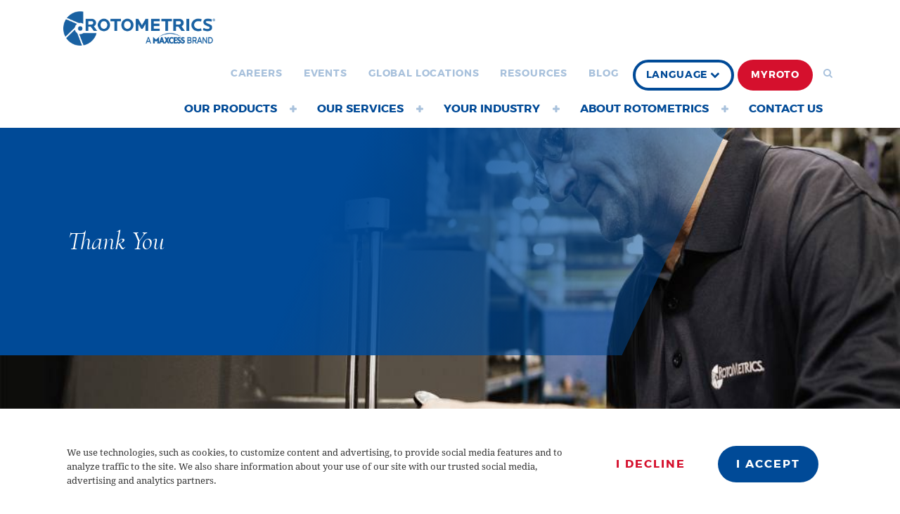

--- FILE ---
content_type: text/html; charset=UTF-8
request_url: https://www.rotometrics.com/thank-you-flexible-die-order-form/
body_size: 12515
content:
<!DOCTYPE html>
<html lang="en-US"
	prefix="og: https://ogp.me/ns#" >
<head>
<meta charset="UTF-8">
<meta name="viewport" content="width=device-width, initial-scale=1, user-scalable=0">
<link rel="profile" href="http://gmpg.org/xfn/11">
<link rel="pingback" href="">

<title>Thank You</title>

		<!-- All in One SEO Pro 4.1.6.2 -->
		<meta name="description" content="Thank you for submitting your Flex Die order, a Roto Customer Support Specialist will be back with you ASAP to confirm your order and delivery timing." />
		<meta name="robots" content="noindex, nofollow, max-snippet:-1, max-image-preview:large, max-video-preview:-1" />
		<meta name="google-site-verification" content="FlFTJpjbhI4ry37sKVNfvfu6gcq0HYtwNT_TJCnzInA" />
		<meta name="msvalidate.01" content="DCC17097CED948B4D0C859767FEBDC32" />
		<link rel="canonical" href="https://www.rotometrics.com/thank-you-flexible-die-order-form/" />
		<meta property="og:locale" content="en_US" />
		<meta property="og:site_name" content="Rotometrics" />
		<meta property="og:type" content="website" />
		<meta property="og:title" content="Thank You" />
		<meta property="og:description" content="Thank you for submitting your Flex Die order, a Roto Customer Support Specialist will be back with you ASAP to confirm your order and delivery timing." />
		<meta property="og:url" content="https://www.rotometrics.com/thank-you-flexible-die-order-form/" />
		<meta property="fb:admins" content="121282667932088" />
		<meta property="og:image" content="https://www.rotometrics.com/wp-content/uploads/2016/09/preview-facebook.jpg" />
		<meta property="og:image:secure_url" content="https://www.rotometrics.com/wp-content/uploads/2016/09/preview-facebook.jpg" />
		<meta property="og:image:width" content="1200" />
		<meta property="og:image:height" content="630" />
		<meta name="twitter:card" content="summary" />
		<meta name="twitter:site" content="@RotoMetrics" />
		<meta name="twitter:title" content="Thank You" />
		<meta name="twitter:description" content="Thank you for submitting your Flex Die order, a Roto Customer Support Specialist will be back with you ASAP to confirm your order and delivery timing." />
		<meta name="twitter:creator" content="@RotoMetrics" />
		<meta name="twitter:image" content="https://www.rotometrics.com/wp-content/uploads/2016/09/preview-facebook.jpg" />
		<meta name="google" content="nositelinkssearchbox" />
		<script type="application/ld+json" class="aioseo-schema">
			{"@context":"https:\/\/schema.org","@graph":[{"@type":"WebSite","@id":"https:\/\/www.rotometrics.com\/#website","url":"https:\/\/www.rotometrics.com\/","name":"RotoMetrics","inLanguage":"en-US","publisher":{"@id":"https:\/\/www.rotometrics.com\/#organization"}},{"@type":"Organization","@id":"https:\/\/www.rotometrics.com\/#organization","name":"Rotometrics","url":"https:\/\/www.rotometrics.com\/","sameAs":["https:\/\/www.facebook.com\/RotoMetrics\/","https:\/\/twitter.com\/RotoMetrics","http:\/\/www.linkedin.com\/company\/rotometrics?trk=fc_badge"]},{"@type":"BreadcrumbList","@id":"https:\/\/www.rotometrics.com\/thank-you-flexible-die-order-form\/#breadcrumblist","itemListElement":[{"@type":"ListItem","@id":"https:\/\/www.rotometrics.com\/#listItem","position":1,"item":{"@type":"WebPage","@id":"https:\/\/www.rotometrics.com\/","name":"Home","description":"RotoMetrics, your single-source for high-quality rotary dies, flexible dies, print cylinders and other rotary tooling.","url":"https:\/\/www.rotometrics.com\/"},"nextItem":"https:\/\/www.rotometrics.com\/thank-you-flexible-die-order-form\/#listItem"},{"@type":"ListItem","@id":"https:\/\/www.rotometrics.com\/thank-you-flexible-die-order-form\/#listItem","position":2,"item":{"@type":"WebPage","@id":"https:\/\/www.rotometrics.com\/thank-you-flexible-die-order-form\/","name":"Thank You","description":"Thank you for submitting your Flex Die order, a Roto Customer Support Specialist will be back with you ASAP to confirm your order and delivery timing.","url":"https:\/\/www.rotometrics.com\/thank-you-flexible-die-order-form\/"},"previousItem":"https:\/\/www.rotometrics.com\/#listItem"}]},{"@type":"WebPage","@id":"https:\/\/www.rotometrics.com\/thank-you-flexible-die-order-form\/#webpage","url":"https:\/\/www.rotometrics.com\/thank-you-flexible-die-order-form\/","name":"Thank You","description":"Thank you for submitting your Flex Die order, a Roto Customer Support Specialist will be back with you ASAP to confirm your order and delivery timing.","inLanguage":"en-US","isPartOf":{"@id":"https:\/\/www.rotometrics.com\/#website"},"breadcrumb":{"@id":"https:\/\/www.rotometrics.com\/thank-you-flexible-die-order-form\/#breadcrumblist"},"datePublished":"2017-01-11T13:28:36-06:00","dateModified":"2017-01-19T19:05:28-06:00"}]}
		</script>
		<script type="text/javascript" >
			window.ga=window.ga||function(){(ga.q=ga.q||[]).push(arguments)};ga.l=+new Date;
			ga('create', "UA-1628389-1", 'auto');
			ga('send', 'pageview');
		</script>
		<script async src="https://www.google-analytics.com/analytics.js"></script>
		<!-- All in One SEO Pro -->

<link rel='dns-prefetch' href='//cdnjs.cloudflare.com' />
<link rel='dns-prefetch' href='//www.youtube.com' />
<link rel='dns-prefetch' href='//cdn.optimizely.com' />
<link rel='dns-prefetch' href='//static.addtoany.com' />
<link rel='dns-prefetch' href='//s.w.org' />
<link rel="alternate" type="application/rss+xml" title="RotoMetrics &raquo; Feed" href="https://www.rotometrics.com/feed/" />
<link rel="alternate" type="application/rss+xml" title="RotoMetrics &raquo; Comments Feed" href="https://www.rotometrics.com/comments/feed/" />
		<script type="text/javascript">
			window._wpemojiSettings = {"baseUrl":"https:\/\/s.w.org\/images\/core\/emoji\/13.1.0\/72x72\/","ext":".png","svgUrl":"https:\/\/s.w.org\/images\/core\/emoji\/13.1.0\/svg\/","svgExt":".svg","source":{"concatemoji":"https:\/\/www.rotometrics.com\/wp-includes\/js\/wp-emoji-release.min.js?ver=de379eefebe863f7f2fc6a042d5f04aa"}};
			!function(e,a,t){var n,r,o,i=a.createElement("canvas"),p=i.getContext&&i.getContext("2d");function s(e,t){var a=String.fromCharCode;p.clearRect(0,0,i.width,i.height),p.fillText(a.apply(this,e),0,0);e=i.toDataURL();return p.clearRect(0,0,i.width,i.height),p.fillText(a.apply(this,t),0,0),e===i.toDataURL()}function c(e){var t=a.createElement("script");t.src=e,t.defer=t.type="text/javascript",a.getElementsByTagName("head")[0].appendChild(t)}for(o=Array("flag","emoji"),t.supports={everything:!0,everythingExceptFlag:!0},r=0;r<o.length;r++)t.supports[o[r]]=function(e){if(!p||!p.fillText)return!1;switch(p.textBaseline="top",p.font="600 32px Arial",e){case"flag":return s([127987,65039,8205,9895,65039],[127987,65039,8203,9895,65039])?!1:!s([55356,56826,55356,56819],[55356,56826,8203,55356,56819])&&!s([55356,57332,56128,56423,56128,56418,56128,56421,56128,56430,56128,56423,56128,56447],[55356,57332,8203,56128,56423,8203,56128,56418,8203,56128,56421,8203,56128,56430,8203,56128,56423,8203,56128,56447]);case"emoji":return!s([10084,65039,8205,55357,56613],[10084,65039,8203,55357,56613])}return!1}(o[r]),t.supports.everything=t.supports.everything&&t.supports[o[r]],"flag"!==o[r]&&(t.supports.everythingExceptFlag=t.supports.everythingExceptFlag&&t.supports[o[r]]);t.supports.everythingExceptFlag=t.supports.everythingExceptFlag&&!t.supports.flag,t.DOMReady=!1,t.readyCallback=function(){t.DOMReady=!0},t.supports.everything||(n=function(){t.readyCallback()},a.addEventListener?(a.addEventListener("DOMContentLoaded",n,!1),e.addEventListener("load",n,!1)):(e.attachEvent("onload",n),a.attachEvent("onreadystatechange",function(){"complete"===a.readyState&&t.readyCallback()})),(n=t.source||{}).concatemoji?c(n.concatemoji):n.wpemoji&&n.twemoji&&(c(n.twemoji),c(n.wpemoji)))}(window,document,window._wpemojiSettings);
		</script>
		<style type="text/css">
img.wp-smiley,
img.emoji {
	display: inline !important;
	border: none !important;
	box-shadow: none !important;
	height: 1em !important;
	width: 1em !important;
	margin: 0 .07em !important;
	vertical-align: -0.1em !important;
	background: none !important;
	padding: 0 !important;
}
</style>
	<link rel='stylesheet' id='rotometrics-style-css'  href='https://www.rotometrics.com/wp-content/themes/rotometrics/css/style.css?ver=de379eefebe863f7f2fc6a042d5f04aa' type='text/css' media='all' />
<link rel='stylesheet' id='fontawesome-css'  href='https://cdnjs.cloudflare.com/ajax/libs/font-awesome/4.6.3/css/font-awesome.min.css?ver=4.6.3' type='text/css' media='all' />
<link rel='stylesheet' id='wp-block-library-css'  href='https://www.rotometrics.com/wp-includes/css/dist/block-library/style.min.css?ver=de379eefebe863f7f2fc6a042d5f04aa' type='text/css' media='all' />
<link rel='stylesheet' id='addtoany-css'  href='https://www.rotometrics.com/wp-content/plugins/add-to-any/addtoany.min.css?ver=1.16' type='text/css' media='all' />
<script type='text/javascript' src='https://cdnjs.cloudflare.com/ajax/libs/jquery/2.2.2/jquery.min.js?ver=2.2.2' id='jquery-js'></script>
<script type='text/javascript' src='https://cdn.optimizely.com/js/3698093244.js' id='optimizely-js'></script>
<script type='text/javascript' id='addtoany-core-js-before'>
window.a2a_config=window.a2a_config||{};a2a_config.callbacks=[];a2a_config.overlays=[];a2a_config.templates={};
</script>
<script type='text/javascript' async src='https://static.addtoany.com/menu/page.js' id='addtoany-core-js'></script>
<script type='text/javascript' async src='https://www.rotometrics.com/wp-content/plugins/add-to-any/addtoany.min.js?ver=1.1' id='addtoany-jquery-js'></script>
<link rel="https://api.w.org/" href="https://www.rotometrics.com/wp-json/" /><link rel="alternate" type="application/json" href="https://www.rotometrics.com/wp-json/wp/v2/pages/2360" /><link rel="EditURI" type="application/rsd+xml" title="RSD" href="https://www.rotometrics.com/xmlrpc.php?rsd" />
<link rel="wlwmanifest" type="application/wlwmanifest+xml" href="https://www.rotometrics.com/wp-includes/wlwmanifest.xml" /> 

<link rel='shortlink' href='https://www.rotometrics.com/?p=2360' />
<link rel="alternate" type="application/json+oembed" href="https://www.rotometrics.com/wp-json/oembed/1.0/embed?url=https%3A%2F%2Fwww.rotometrics.com%2Fthank-you-flexible-die-order-form%2F" />
<link rel="alternate" type="text/xml+oembed" href="https://www.rotometrics.com/wp-json/oembed/1.0/embed?url=https%3A%2F%2Fwww.rotometrics.com%2Fthank-you-flexible-die-order-form%2F&#038;format=xml" />
<script type="text/javascript">
(function(url){
	if(/(?:Chrome\/26\.0\.1410\.63 Safari\/537\.31|WordfenceTestMonBot)/.test(navigator.userAgent)){ return; }
	var addEvent = function(evt, handler) {
		if (window.addEventListener) {
			document.addEventListener(evt, handler, false);
		} else if (window.attachEvent) {
			document.attachEvent('on' + evt, handler);
		}
	};
	var removeEvent = function(evt, handler) {
		if (window.removeEventListener) {
			document.removeEventListener(evt, handler, false);
		} else if (window.detachEvent) {
			document.detachEvent('on' + evt, handler);
		}
	};
	var evts = 'contextmenu dblclick drag dragend dragenter dragleave dragover dragstart drop keydown keypress keyup mousedown mousemove mouseout mouseover mouseup mousewheel scroll'.split(' ');
	var logHuman = function() {
		if (window.wfLogHumanRan) { return; }
		window.wfLogHumanRan = true;
		var wfscr = document.createElement('script');
		wfscr.type = 'text/javascript';
		wfscr.async = true;
		wfscr.src = url + '&r=' + Math.random();
		(document.getElementsByTagName('head')[0]||document.getElementsByTagName('body')[0]).appendChild(wfscr);
		for (var i = 0; i < evts.length; i++) {
			removeEvent(evts[i], logHuman);
		}
	};
	for (var i = 0; i < evts.length; i++) {
		addEvent(evts[i], logHuman);
	}
})('//www.rotometrics.com/?wordfence_lh=1&hid=E0DEAD445637B3E492E94D0AB905E5CC');
</script><link rel="apple-touch-icon" sizes="180x180" href="/wp-content/uploads/fbrfg/apple-touch-icon.png?v=GvJxWl4Jn5">
<link rel="icon" type="image/png" href="/wp-content/uploads/fbrfg/favicon-32x32.png?v=GvJxWl4Jn5" sizes="32x32">
<link rel="icon" type="image/png" href="/wp-content/uploads/fbrfg/favicon-16x16.png?v=GvJxWl4Jn5" sizes="16x16">
<link rel="manifest" href="/wp-content/uploads/fbrfg/manifest.json?v=GvJxWl4Jn5">
<link rel="mask-icon" href="/wp-content/uploads/fbrfg/safari-pinned-tab.svg?v=GvJxWl4Jn5" color="#5bbad5">
<link rel="shortcut icon" href="/wp-content/uploads/fbrfg/favicon.ico?v=GvJxWl4Jn5">
<meta name="msapplication-config" content="/wp-content/uploads/fbrfg/browserconfig.xml?v=GvJxWl4Jn5">
<meta name="theme-color" content="#ffffff"><meta property="fb:pages" content="121282667932088"><style type="text/css">.recentcomments a{display:inline !important;padding:0 !important;margin:0 !important;}</style>	<style>
		.hero {
			background-image: url(https://www.rotometrics.com/wp-content/themes/rotometrics/images/hero-homepage-manwithsoliddie.jpg );
			background-size: cover;
			background-position: center;
		}
	</style>
	<script type="text/javascript">
		_linkedin_partner_id = "34316";
		window._linkedin_data_partner_ids = window._linkedin_data_partner_ids || [];
		window._linkedin_data_partner_ids.push(_linkedin_partner_id);
	</script>
	<script type="text/javascript">
		(function() {
			var s = document.getElementsByTagName("script")[0];
			var b = document.createElement("script");
			b.type = "text/javascript";
			b.async = true;
			b.src = "https://snap.licdn.com/li.lms-analytics/insight.min.js";
			s.parentNode.insertBefore(b, s);
		})();
	</script>
	<noscript>
		<img height="1" width="1" style="display:none;" alt="" src="https://dc.ads.linkedin.com/collect/?pid=34316&fmt=gif" />
	</noscript>

	<!-- Facebook Pixel Code -->
<script>
!function(f,b,e,v,n,t,s){if(f.fbq)return;n=f.fbq=function()
{n.callMethod? n.callMethod.apply(n,arguments):n.queue.push(arguments)}
;if(!f._fbq)f._fbq=n;
n.push=n;n.loaded=!0;n.version='2.0';n.queue=[];t=b.createElement(e);t.async=!0;
t.src=v;s=b.getElementsByTagName(e)[0];s.parentNode.insertBefore(t,s)}(window,
document,'script','https://connect.facebook.net/en_US/fbevents.js');
fbq('consent', 'revoke');
fbq('dataProcessingOptions', ['LDU'], 0, 0);
fbq('init', '1727348517511398'); // Insert your pixel ID here.
fbq('track', 'PageView');
</script>
<noscript><img height="1" width="1" style="display:none"
src="https://www.facebook.com/tr?id=1727348517511398&ev=PageView&noscript=1"
/></noscript>
<!-- DO NOT MODIFY -->
<!-- End Facebook Pixel Code -->
	
	<!-- Twitter universal website tag code -->
	<script>
		! function(e, t, n, s, u, a) {
			e.twq || (s = e.twq = function() {
					s.exe ? s.exe.apply(s, arguments) : s.queue.push(arguments);
				}, s.version = '1.1', s.queue = [], u = t.createElement(n), u.async = !0, u.src = '//static.ads-twitter.com/uwt.js',
				a = t.getElementsByTagName(n)[0], a.parentNode.insertBefore(u, a))
		}(window, document, 'script');
		// Insert Twitter Pixel ID and Standard Event data below
		twq('init', 'o0bjk');
		twq('track', 'PageView');
	</script>
	<!-- End Twitter universal website tag code -->

	<script type="text/javascript">
		var _elqQ = _elqQ || [];
		_elqQ.push(['elqSetSiteId', '628459830']);
		_elqQ.push(['elqTrackPageView']);

		(function() {
			function async_load() {
				var s = document.createElement('script');
				s.type = 'text/javascript';
				s.async = true;
				s.src = '//img04.en25.com/i/elqCfg.min.js';
				var x = document.getElementsByTagName('script')[0];
				x.parentNode.insertBefore(s, x);
			}
			if (window.addEventListener) window.addEventListener('DOMContentLoaded', async_load, false);
			else if (window.attachEvent) window.attachEvent('onload', async_load);
		})();
	</script>
		<style type="text/css" id="wp-custom-css">
			.single-product .product-content { 
	text-align: center;
}
.single-product .product-content img { 
	margin:  0 auto; 
}		</style>
		</head>

<body class="page-template-default page page-id-2360"   >
<header id="header-site" class="navbar-fixed-top">
		<nav class="navbar navbar-default">
			<div class="container">
				<!-- Brand and toggle get grouped for better mobile display -->
				<div class="navbar-header">					
					<button type="button" class="navbar-toggle" data-target="#menu-mobile" aria-expanded="false">
						<span class="sr-only">Toggle navigation</span>
						<span class="icon-bar"></span>
						<span>MENU</span>
						<span class="icon-bar"></span>
				    </button>
                    <a class="navbar-brand" href="https://www.rotometrics.com" title="RotoMetrics">
						<img src="https://www.rotometrics.com/wp-content/themes/rotometrics/images/logos/RotoMetricsAMaxcessUmbrellaBrandRotoBlue_crp.png" alt="RotoMetrics">
                    </a>
				</div>
				<div class="collapse navbar-collapse" id="bs-example-navbar-collapse-1">

					<!-- Collect the nav links, forms, and other content for toggling -->
					<ul id="nav-upper" class="nav navbar-nav navbar-right"><li id="menu-item-262" class="menu-item menu-item-type-post_type menu-item-object-page menu-item-262"><a href="https://www.rotometrics.com/careers/">Careers</a></li>
<li id="menu-item-1125" class="menu-item menu-item-type-post_type menu-item-object-page menu-item-1125"><a href="https://www.rotometrics.com/about-us/events/">Events</a></li>
<li id="menu-item-263" class="menu-item menu-item-type-post_type menu-item-object-page menu-item-263"><a href="https://www.rotometrics.com/about-us/global-locations/">Global Locations</a></li>
<li id="menu-item-264" class="menu-item menu-item-type-post_type menu-item-object-page menu-item-264"><a href="https://www.rotometrics.com/resources/">Resources</a></li>
<li id="menu-item-265" class="menu-item menu-item-type-post_type menu-item-object-page menu-item-265"><a href="https://www.rotometrics.com/blog/">Blog</a></li>
<li class="dropdown">
					<a href="#" class="dropdown-toggle" data-toggle="dropdown" role="button" aria-haspopup="true" aria-expanded="false">Language <i class="fa fa-chevron-down"></i></a><ul class="dropdown-menu" role="menu" aria-labelledby="menu1">
						<li><a href="http://www.rotometrics.com">English</a></li>
						<li><a href="http://www.rotometrics.cn">&#20013;&#25991;</a></li>
						<li><a href="http://www.rotometrics.de">Deutsch</a></li>
						<li><a href="http://www.rotometrics.es">Español</a></li>
						<li><a href="http://www.rotometrics.fr">Français</a></li>
						<li><a href="http://www.rotometrics.it">Italiano</a></li>
						<li><a href="http://www.rotometrics.com.br">Português</a></li>
					</ul></li><li class="myroto">
					<a href="http://www.myroto.com" target="_blank" class="event-myroto">MyRoto</a></li><li><a href="#!" data-target="#js-search" data-toggle="collapse"><i class="fa fa-search"></i></a></li></ul>						<ul id="nav-lower" class="nav navbar-nav navbar-right hidden-xs hidden-sm">
	<li class="has-children"><a data-target="#nav-item_products" role="button" class="submenu-control">Our Products</a><div id="nav-item_products" class="submenu-panel"><ul class="nav-lower-submenu parents"><span><a href="/our-products/">Our Products</a></span><li><a role="button" data-target="#menu-43" class="js-nav-link">+ Flexible Dies</a></li><li><a role="button" data-target="#menu-50" class="js-nav-link">+ Solid Dies</a></li><li><a role="button" data-target="#menu-87" class="js-nav-link">+ Anvils</a></li><li><a role="button" data-target="#menu-83" class="js-nav-link">+ Magnetic Cylinders</a></li><li><a role="button" data-target="#menu-97" class="js-nav-link">+ Print Cylinders &#038; Print Sleeves</a></li><li><a role="button" data-target="#menu-107" class="js-nav-link">+ Additional Products</a></li><li><a href="https://www.rotometrics.com/our-products/gears/">Gears</a></li></ul><p class="caveat">Product availability may vary by region.<br><a href="tel:+18003253851">Contact</a> your sales representative for additional details.<br /><a href="https://www.rotometrics.com/wp-content/uploads/2020/09/2020-Maxcess-Corporate-Brochure-by-product-brand.pdf" target="_blank">Download</a> our Product Guide.</p><ul id="menu-43" class="nav-lower-submenu children"><li id="menu-item-4018" class="menu-item menu-item-type-post_type menu-item-object-page menu-item-4018"><a href="https://www.rotometrics.com/cutting-edge-flex-die-technology/"><span>Flexible Dies Enabling Converters with Advanced Science</span></a></li>
<li id="menu-item-4019" class="menu-item menu-item-type-post_type menu-item-object-product menu-item-4019"><a href="https://www.rotometrics.com/our-products/flexible-dies/ultrafilm/">AccuStar<sup>®</sup> UltraFilm<sup>™</sup> Flexible Die</a></li>
<li id="menu-item-4020" class="menu-item menu-item-type-post_type menu-item-object-product menu-item-4020"><a href="https://www.rotometrics.com/our-products/flexible-dies/gold-line-special/">GoldLine Special Flexible Die</a></li>
<li id="menu-item-4021" class="menu-item menu-item-type-post_type menu-item-object-product menu-item-4021"><a href="https://www.rotometrics.com/our-products/flexible-dies/dura-line/">DuraLine Flexible Die</a></li>
<li id="menu-item-4022" class="menu-item menu-item-type-post_type menu-item-object-product menu-item-4022"><a href="https://www.rotometrics.com/our-products/flexible-dies/dura-line-special/">DuraLine Special Flexible Die</a></li>
<li id="menu-item-4023" class="menu-item menu-item-type-post_type menu-item-object-product menu-item-4023"><a href="https://www.rotometrics.com/our-products/flexible-dies/accuprime/"><span>AccuPrime™ Flexible Die</span></a></li>
<li id="menu-item-4024" class="menu-item menu-item-type-post_type menu-item-object-product menu-item-4024"><a href="https://www.rotometrics.com/our-products/flexible-dies/diginow-digital-press-flexible-die/"><span>DigiNow™ Digital Press Flexible Die</span></a></li>
<li id="menu-item-4029" class="menu-item menu-item-type-post_type menu-item-object-product menu-item-4029"><a href="https://www.rotometrics.com/our-products/flexible-dies/accusmart/"><span>AccuSmart™ Paper Label Flexible Die</span></a></li>
<li id="menu-item-4025" class="menu-item menu-item-type-post_type menu-item-object-product menu-item-4025"><a href="https://www.rotometrics.com/our-products/flexible-dies/rotorepel-no-stick-treatment/"><span>RotoRepel™ Adhesive Control Treatment</span></a></li>
<li id="menu-item-4028" class="menu-item menu-item-type-custom menu-item-object-custom menu-item-4028"><a href="https://www.rotometrics.com/our-products/flexible-dies/"><span>Other Flexible Die Solutions</span></a></li>
<li id="menu-item-4026" class="menu-item menu-item-type-post_type menu-item-object-product menu-item-4026"><a href="https://www.rotometrics.com/our-products/flexible-dies/folding-carton-dies/">Folding Carton Dies</a></li>
<li id="menu-item-4027" class="menu-item menu-item-type-post_type menu-item-object-product menu-item-4027"><a href="https://www.rotometrics.com/our-products/flexible-dies/rotary-pressure-cutting/">Pressure Cutting Dies</a></li>
<img width="592" height="500" src="https://www.rotometrics.com/wp-content/uploads/2016/07/productthumb-flexdies-AccuSmart.png" class="attachment-full size-full wp-post-image" alt="" loading="lazy" srcset="https://www.rotometrics.com/wp-content/uploads/2016/07/productthumb-flexdies-AccuSmart.png 592w, https://www.rotometrics.com/wp-content/uploads/2016/07/productthumb-flexdies-AccuSmart-300x253.png 300w" sizes="(max-width: 592px) 100vw, 592px" /></ul><ul id="menu-50" class="nav-lower-submenu children"><span><a href="https://www.rotometrics.com/our-products/solid-dies/">All Solid Dies</a></span><li><a href="https://www.rotometrics.com/our-products/solid-dies/rd90m/">RD90M Solid Die</a></li><li><a href="https://www.rotometrics.com/our-products/solid-dies/rd100/">RD100 Solid Die</a></li><li><a href="https://www.rotometrics.com/our-products/solid-dies/challenger-solid-die/">Challenger Solid Die</a></li><li><a href="https://www.rotometrics.com/our-products/solid-dies/rotorepel-no-stick-treatment/">RotoRepel™ Adhesive Control Treatment</a></li><li><a href="https://www.rotometrics.com/our-products/solid-dies/rd200/">RD200 Solid Die</a></li><li><a href="https://www.rotometrics.com/our-products/solid-dies/rd250/">RD250 Solid Die</a></li><li><a href="https://www.rotometrics.com/our-products/solid-dies/rd300/">RD300 Solid Die</a></li><span><a href="https://www.rotometrics.com/material-movement/">All Material Movement</a></span><li><a href="https://www.rotometrics.com/our-products/solid-dies/multi-port-air-eject/">Material Movement: Multi-Port Air Eject</a></li><li><a href="https://www.rotometrics.com/our-products/solid-dies/focused-air/">Material Movement: Focused Air Dies</a></li><li><a href="https://www.rotometrics.com/our-products/solid-dies/material-movement-air-eject/">Material Movement: Air Eject</a></li><li><a href="https://www.rotometrics.com/our-products/solid-dies/vacuum-dies/">Material Movement: Vacuum Dies</a></li><li><a href="https://www.rotometrics.com/our-products/solid-dies/pin-eject-dies/">Material Movement: Pin Eject Dies</a></li><li><a href="https://www.rotometrics.com/our-products/solid-dies/ps-switch-pin-eject-dies/">Material Movement: PS Switch Pin Eject Dies</a></li><img width="592" height="500" src="https://www.rotometrics.com/wp-content/uploads/2016/07/productthumb-soliddies-RD90M.png" class="attachment-full size-full wp-post-image" alt="" loading="lazy" srcset="https://www.rotometrics.com/wp-content/uploads/2016/07/productthumb-soliddies-RD90M.png 592w, https://www.rotometrics.com/wp-content/uploads/2016/07/productthumb-soliddies-RD90M-300x253.png 300w" sizes="(max-width: 592px) 100vw, 592px" /></ul><ul id="menu-87" class="nav-lower-submenu children"><li id="menu-item-327" class="menu-item menu-item-type-post_type menu-item-object-product menu-item-327"><a href="https://www.rotometrics.com/our-products/anvils/"><span>Anvils</span></a></li>
<li id="menu-item-4129" class="menu-item menu-item-type-post_type menu-item-object-product menu-item-4129"><a href="https://www.rotometrics.com/our-products/anvils/versa-cut/">Versa-Cut™ Adjustable Anvils</a></li>
<li id="menu-item-329" class="menu-item menu-item-type-post_type menu-item-object-product menu-item-329"><a href="https://www.rotometrics.com/our-products/anvils/base-anvils/">Base Anvils</a></li>
<li id="menu-item-330" class="menu-item menu-item-type-post_type menu-item-object-product menu-item-330"><a href="https://www.rotometrics.com/our-products/anvils/adjustable-clearance-anvils/">Adjustable Clearance Anvils</a></li>
<img width="592" height="500" src="https://www.rotometrics.com/wp-content/uploads/2016/07/productthumb-anvils-BaseAnvil.png" class="attachment-full size-full wp-post-image" alt="" loading="lazy" srcset="https://www.rotometrics.com/wp-content/uploads/2016/07/productthumb-anvils-BaseAnvil.png 592w, https://www.rotometrics.com/wp-content/uploads/2016/07/productthumb-anvils-BaseAnvil-300x253.png 300w" sizes="(max-width: 592px) 100vw, 592px" /></ul><ul id="menu-83" class="nav-lower-submenu children"><span><a href="https://www.rotometrics.com/our-products/magnetic-cylinders/">All Magnetic Cylinders</a></span><li><a href="https://www.rotometrics.com/our-products/magnetic-cylinders/accubase-xt/">AccuBase™ XT Magnetic Cylinder</a></li><li><a href="https://www.rotometrics.com/our-products/magnetic-cylinders/accubase/">AccuBase™ Magnetic Cylinder</a></li><img width="592" height="500" src="https://www.rotometrics.com/wp-content/uploads/2016/07/productthumb-magneticcylinders-AccuBase.png" class="attachment-full size-full wp-post-image" alt="" loading="lazy" srcset="https://www.rotometrics.com/wp-content/uploads/2016/07/productthumb-magneticcylinders-AccuBase.png 592w, https://www.rotometrics.com/wp-content/uploads/2016/07/productthumb-magneticcylinders-AccuBase-300x253.png 300w" sizes="(max-width: 592px) 100vw, 592px" /></ul><ul id="menu-97" class="nav-lower-submenu children"><span><a href="https://www.rotometrics.com/our-products/print-cylinders-sleeves/">All Print Cylinders &#038; Print Sleeves</a></span><li><a href="https://www.rotometrics.com/our-products/print-cylinders-sleeves/print-cylinders-sleeves-accuprint-sleeves/">AccuPrint™ Sleeves</a></li><li><a href="https://www.rotometrics.com/our-products/print-cylinders-sleeves/rotoguard-xt-accuprint-sleeves/">RotoGuard™ XT AccuPrint™ Sleeves</a></li><li><a href="https://www.rotometrics.com/our-products/print-cylinders-sleeves/accuprint-ec-sleeves/">AccuPrint™ EC Sleeves</a></li><li><a href="https://www.rotometrics.com/our-products/print-cylinders-sleeves/standard-print-cylinders/">Standard Print Cylinders</a></li><li><a href="https://www.rotometrics.com/our-products/print-cylinders-sleeves/hard-anodized-print-cylinders/">RotoGuard™ Print Cylinders</a></li><li><a href="https://www.rotometrics.com/our-products/print-cylinders-sleeves/rotoguard-xt-print-cylinders/">RotoGuard™ XT Print Cylinders</a></li><li><a href="https://www.rotometrics.com/our-products/print-cylinders-sleeves/oem-approved-manufacturer/">OEM Approved Manufacturer</a></li><img width="592" height="500" src="https://www.rotometrics.com/wp-content/uploads/2016/07/productthumb-printcylinderssleeves-PrintCylinersHardcase.png" class="attachment-full size-full wp-post-image" alt="" loading="lazy" srcset="https://www.rotometrics.com/wp-content/uploads/2016/07/productthumb-printcylinderssleeves-PrintCylinersHardcase.png 592w, https://www.rotometrics.com/wp-content/uploads/2016/07/productthumb-printcylinderssleeves-PrintCylinersHardcase-300x253.png 300w" sizes="(max-width: 592px) 100vw, 592px" /></ul><ul id="menu-107" class="nav-lower-submenu children"><span><a href="https://www.rotometrics.com/our-products/additional-products/">All Additional Products</a></span><li><a href="https://www.rotometrics.com/our-products/additional-products/ez-clean-idler-pathing-rolls-and-ez-clean-stripping-rolls/">EZ Clean Idler/Pathing Rolls and EZ Clean Stripping Rolls</a></li><li><a href="https://www.rotometrics.com/our-products/additional-products/removable-blade-sheeters-perforators/">Removable Blade Sheeters &#038; Perforators</a></li><li><a href="https://www.rotometrics.com/our-products/additional-products/floating-blade-sheeters/">Floating Blade Sheeters</a></li><li><a href="https://www.rotometrics.com/our-products/additional-products/vari-score-vari-punch-units/">Vari-Score/Vari-Punch Units</a></li><li><a href="https://www.rotometrics.com/our-products/additional-products/tint-rubber-cutters-with-air-assisted-mandrels/">Tint Rubber Cutters with Air-Assisted Mandrels</a></li><li><a href="https://www.rotometrics.com/our-products/additional-products/meter-rolls/">Meter Rolls</a></li><li><a href="https://www.rotometrics.com/our-products/additional-products/rd-scorer-units/">RD Scorer Units</a></li><li><a href="https://www.rotometrics.com/our-products/additional-products/rd-razor-slitter-units/">RD Razor Slitter Units</a></li><li><a href="https://www.rotometrics.com/our-products/additional-products/hydra-jacks/">Hydra Jacks</a></li><li><a href="https://www.rotometrics.com/our-products/additional-products/lateral-adjustment-journal-blocks/">Lateral Adjustment Journal Blocks</a></li><li><a href="https://www.rotometrics.com/our-products/additional-products/high-friction-pacing-rolls/">High Friction Pacing Rolls</a></li><li><a href="https://www.rotometrics.com/our-products/additional-products/tinting-solutions-air-assisted-tinting-solutions/">Tinting &#038; Air-Assisted Tinting Solutions</a></li><img width="592" height="500" src="https://www.rotometrics.com/wp-content/uploads/2016/07/productthumb-sheetperfscoring-VariScoreVariPunchUnit.png" class="attachment-full size-full wp-post-image" alt="" loading="lazy" srcset="https://www.rotometrics.com/wp-content/uploads/2016/07/productthumb-sheetperfscoring-VariScoreVariPunchUnit.png 592w, https://www.rotometrics.com/wp-content/uploads/2016/07/productthumb-sheetperfscoring-VariScoreVariPunchUnit-300x253.png 300w" sizes="(max-width: 592px) 100vw, 592px" /></ul><ul id="menu-all" class="nav-lower-submenu children active"><p>Reliable precision tools that work right the first time - every time to help your business succeed.</p><a href="https://www.rotometrics.com/thank-you-flexible-die-order-form/" class="btn btn-primary">Get Started Now</a></ul></div></li>			<li id="menu-item-268" class="has-children"><a role="button" data-target="#nav-item-268" class="submenu-control">Our Services</a><div id="nav-item-268" class="submenu-panel"><ul class="nav-lower-submenu base"><span>Our Services</span><li id="menu-item-276" class=" parent"><a href="https://www.rotometrics.com/our-services/" title="Services Overview">Services Overview</a></li><li id="menu-item-269" class=" "><a href="https://www.rotometrics.com/our-services/application-support/" title="Application Support">Application Support</a></li><li id="menu-item-270" class=" "><a href="https://www.rotometrics.com/our-services/converting-technology-center/" title="Converting Technology Center">Converting Technology Center</a></li><li id="menu-item-271" class=" "><a href="https://www.rotometrics.com/our-services/engineered-tooling-solutions/" title="Engineered Tooling Solutions">Engineered Tooling Solutions</a></li><li id="menu-item-1791" class=" "><a href="https://www.myroto.com" title="MyRoto">MyRoto</a></li><li id="menu-item-274" class=" "><a href="https://www.rotometrics.com/our-services/repair-retooling-resharpening-service-centers/" title="Repair, Retooling &#038; Resharpening Service Centers">Repair, Retooling &#038; Resharpening Service Centers</a></li><li id="menu-item-275" class=" "><a href="https://www.rotometrics.com/our-services/tech-support/" title="Tech Support">Tech Support</a></li></ul></div></li>																								<li id="menu-item-277" class="has-children"><a role="button" data-target="#nav-item-277" class="submenu-control">Your Industry</a><div id="nav-item-277" class="submenu-panel"><ul class="nav-lower-submenu base"><span>Your Industry</span><li id="menu-item-1383" class=" parent"><a href="https://www.rotometrics.com/your-industry/" title="Industries Overview">Industries Overview</a></li><li id="menu-item-997" class=" "><a href="https://www.rotometrics.com/your-industry/consumer-goods/" title="Consumer Goods">Consumer Goods</a></li><li id="menu-item-998" class=" "><a href="https://www.rotometrics.com/your-industry/industrial/" title="Industrial, Automotive and Electrical">Industrial, Automotive and Electrical</a></li><li id="menu-item-999" class=" "><a href="https://www.rotometrics.com/your-industry/medical-pharmaceutical/" title="Medical & Pharmaceutical">Medical & Pharmaceutical</a></li><li id="menu-item-1000" class=" "><a href="https://www.rotometrics.com/your-industry/personal-care/" title="Personal Care">Personal Care</a></li></ul></div></li>																		<li id="menu-item-278" class="has-children"><a role="button" data-target="#nav-item-278" class="submenu-control">About RotoMetrics</a><div id="nav-item-278" class="submenu-panel"><ul class="nav-lower-submenu base"><span>About RotoMetrics</span><li id="menu-item-840" class=" parent"><a href="https://www.rotometrics.com/about-us/" title="Company Introduction">Company Introduction</a></li><li id="menu-item-279" class=" "><a href="https://www.rotometrics.com/about-us/certifications/" title="Certifications">Certifications</a></li><li id="menu-item-280" class=" "><a href="https://www.rotometrics.com/about-us/history/" title="Our History">Our History</a></li><li id="menu-item-4784" class=" "><a href="https://www.rotometrics.com/about-us/leadership/" title="Leadership">Leadership</a></li><li id="menu-item-281" class=" "><a href="https://www.rotometrics.com/about-us/industry-links/" title="Industry Links">Industry Links</a></li><li id="menu-item-283" class=" "><a href="https://www.rotometrics.com/about-us/sponsorships/" title="Sponsorships">Sponsorships</a></li><li id="menu-item-1682" class=" "><a href="https://www.rotometrics.com/about-us/policies/" title="Policies">Policies</a></li></ul></div></li>																								<li id="menu-item-284" class=""><a href="https://www.rotometrics.com/contact-us/" title="Contact Us">Contact Us</a></li>	
	</ul>
									</div>
			</div><!-- /.container -->
		</nav>
		<div id="menu-mobile" class="menu-drawer bottom">
			<div class="drawer-header">
				<img src="https://www.rotometrics.com/wp-content/themes/rotometrics/images/logos/RotoMetricsAMaxcessUmbrellaBrandWhite_crp.png" alt="RotoMetrics">
				<a data-target="#menu-mobile" class="close"><i class="fa fa-times"></i></a>
			</div>
			<ul id="menu-mobile-menu" class="drawer-menu"><li class="drawer-panel"><ul class="drawer-submenu"><li><a class="drawer-menu-toggle" data-target="#submenu-laguages">Languages +</a></li><li><a class="drawer-menu-toggle" data-target="#submenu-products">Our Products +</a></li><li id="nav-item-268"><a class="drawer-menu-toggle" data-target="#submenu-268">Our Services +</i></a></li><li id="nav-item-277"><a class="drawer-menu-toggle" data-target="#submenu-277">Your Industry +</i></a></li><li id="nav-item-278"><a class="drawer-menu-toggle" data-target="#submenu-278">About RotoMetrics +</i></a></li><li id="nav-item-284"><a href="https://www.rotometrics.com/contact-us/">Contact Us</i></a></li></ul><ul id="submenu-laguages" class="drawer-submenu parent"><span><a data-target="#submenu-laguages" class="close"><i class="fa fa-chevron-left"></i> Main Menu</a></span><li><a href="http://www.rotometrics.cn">&#20013;&#25991;</a></li><li><a href="http://www.rotometrics.de">Deutsch</a></li><li><a href="http://www.rotometrics.es">Español</a></li><li><a href="http://www.rotometrics.fr">Français</a></li><li><a href="http://www.rotometrics.it">Italiano</a></li><li><a href="http://www.rotometrics.com.br">Português</a></li></ul><ul id="submenu-products" class="drawer-submenu parent"><span><a data-target="#submenu-products" class="close"><i class="fa fa-chevron-left"></i> Main Menu</a></span><li><a href="https://www.rotometrics.com/our-products/">All Products</a></li><li><a class="drawer-menu-toggle" data-target="#submenu-43">Flexible Dies +</a><ul class="drawer-submenu child" id="submenu-43"><span><a data-target="#submenu-43" class="close"><i class="fa fa-chevron-left"></i> Back to Products</a></span><li class="menu-item menu-item-type-post_type menu-item-object-page menu-item-4018"><a href="https://www.rotometrics.com/cutting-edge-flex-die-technology/"><span>Flexible Dies Enabling Converters with Advanced Science</span></a></li>
<li class="menu-item menu-item-type-post_type menu-item-object-product menu-item-4019"><a href="https://www.rotometrics.com/our-products/flexible-dies/ultrafilm/">AccuStar<sup>®</sup> UltraFilm<sup>™</sup> Flexible Die</a></li>
<li class="menu-item menu-item-type-post_type menu-item-object-product menu-item-4020"><a href="https://www.rotometrics.com/our-products/flexible-dies/gold-line-special/">GoldLine Special Flexible Die</a></li>
<li class="menu-item menu-item-type-post_type menu-item-object-product menu-item-4021"><a href="https://www.rotometrics.com/our-products/flexible-dies/dura-line/">DuraLine Flexible Die</a></li>
<li class="menu-item menu-item-type-post_type menu-item-object-product menu-item-4022"><a href="https://www.rotometrics.com/our-products/flexible-dies/dura-line-special/">DuraLine Special Flexible Die</a></li>
<li class="menu-item menu-item-type-post_type menu-item-object-product menu-item-4023"><a href="https://www.rotometrics.com/our-products/flexible-dies/accuprime/"><span>AccuPrime™ Flexible Die</span></a></li>
<li class="menu-item menu-item-type-post_type menu-item-object-product menu-item-4024"><a href="https://www.rotometrics.com/our-products/flexible-dies/diginow-digital-press-flexible-die/"><span>DigiNow™ Digital Press Flexible Die</span></a></li>
<li class="menu-item menu-item-type-post_type menu-item-object-product menu-item-4029"><a href="https://www.rotometrics.com/our-products/flexible-dies/accusmart/"><span>AccuSmart™ Paper Label Flexible Die</span></a></li>
<li class="menu-item menu-item-type-post_type menu-item-object-product menu-item-4025"><a href="https://www.rotometrics.com/our-products/flexible-dies/rotorepel-no-stick-treatment/"><span>RotoRepel™ Adhesive Control Treatment</span></a></li>
<li class="menu-item menu-item-type-custom menu-item-object-custom menu-item-4028"><a href="https://www.rotometrics.com/our-products/flexible-dies/"><span>Other Flexible Die Solutions</span></a></li>
<li class="menu-item menu-item-type-post_type menu-item-object-product menu-item-4026"><a href="https://www.rotometrics.com/our-products/flexible-dies/folding-carton-dies/">Folding Carton Dies</a></li>
<li class="menu-item menu-item-type-post_type menu-item-object-product menu-item-4027"><a href="https://www.rotometrics.com/our-products/flexible-dies/rotary-pressure-cutting/">Pressure Cutting Dies</a></li>
</ul></li><li><a class="drawer-menu-toggle" data-target="#submenu-50">Solid Dies +</a><ul class="drawer-submenu child" id="submenu-50"><span><a data-target="#submenu-50" class="close"><i class="fa fa-chevron-left"></i> Back to Products</a></span><li><a class="text-bold" href="https://www.rotometrics.com/our-products/solid-dies/">All Solid Dies</a></li><li><a href="https://www.rotometrics.com/our-products/solid-dies/rd90m/">RD90M Solid Die</a></li><li><a href="https://www.rotometrics.com/our-products/solid-dies/rd100/">RD100 Solid Die</a></li><li><a href="https://www.rotometrics.com/our-products/solid-dies/challenger-solid-die/">Challenger Solid Die</a></li><li><a href="https://www.rotometrics.com/our-products/solid-dies/rotorepel-no-stick-treatment/">RotoRepel™ Adhesive Control Treatment</a></li><li><a href="https://www.rotometrics.com/our-products/solid-dies/rd200/">RD200 Solid Die</a></li><li><a href="https://www.rotometrics.com/our-products/solid-dies/rd250/">RD250 Solid Die</a></li><li><a href="https://www.rotometrics.com/our-products/solid-dies/rd300/">RD300 Solid Die</a></li><li><a class="text-bold" href="https://www.rotometrics.com/material-movement/">All Material Movement</a></li><li><a href="https://www.rotometrics.com/our-products/solid-dies/multi-port-air-eject/">Material Movement: Multi-Port Air Eject</a></li><li><a href="https://www.rotometrics.com/our-products/solid-dies/focused-air/">Material Movement: Focused Air Dies</a></li><li><a href="https://www.rotometrics.com/our-products/solid-dies/material-movement-air-eject/">Material Movement: Air Eject</a></li><li><a href="https://www.rotometrics.com/our-products/solid-dies/vacuum-dies/">Material Movement: Vacuum Dies</a></li><li><a href="https://www.rotometrics.com/our-products/solid-dies/pin-eject-dies/">Material Movement: Pin Eject Dies</a></li><li><a href="https://www.rotometrics.com/our-products/solid-dies/ps-switch-pin-eject-dies/">Material Movement: PS Switch Pin Eject Dies</a></li></ul></li><li><a class="drawer-menu-toggle" data-target="#submenu-87">Anvils +</a><ul class="drawer-submenu child" id="submenu-87"><span><a data-target="#submenu-87" class="close"><i class="fa fa-chevron-left"></i> Back to Products</a></span><li class="menu-item menu-item-type-post_type menu-item-object-product menu-item-327"><a href="https://www.rotometrics.com/our-products/anvils/"><span>Anvils</span></a></li>
<li class="menu-item menu-item-type-post_type menu-item-object-product menu-item-4129"><a href="https://www.rotometrics.com/our-products/anvils/versa-cut/">Versa-Cut™ Adjustable Anvils</a></li>
<li class="menu-item menu-item-type-post_type menu-item-object-product menu-item-329"><a href="https://www.rotometrics.com/our-products/anvils/base-anvils/">Base Anvils</a></li>
<li class="menu-item menu-item-type-post_type menu-item-object-product menu-item-330"><a href="https://www.rotometrics.com/our-products/anvils/adjustable-clearance-anvils/">Adjustable Clearance Anvils</a></li>
</ul></li><li><a class="drawer-menu-toggle" data-target="#submenu-83">Magnetic Cylinders +</a><ul class="drawer-submenu child" id="submenu-83"><span><a data-target="#submenu-83" class="close"><i class="fa fa-chevron-left"></i> Back to Products</a></span><li><a class="text-bold" href="https://www.rotometrics.com/our-products/magnetic-cylinders/">All Magnetic Cylinders</a></li><li><a href="https://www.rotometrics.com/our-products/magnetic-cylinders/accubase-xt/">AccuBase™ XT Magnetic Cylinder</a></li><li><a href="https://www.rotometrics.com/our-products/magnetic-cylinders/accubase/">AccuBase™ Magnetic Cylinder</a></li></ul></li><li><a class="drawer-menu-toggle" data-target="#submenu-97">Print Cylinders &#038; Print Sleeves +</a><ul class="drawer-submenu child" id="submenu-97"><span><a data-target="#submenu-97" class="close"><i class="fa fa-chevron-left"></i> Back to Products</a></span><li><a class="text-bold" href="https://www.rotometrics.com/our-products/print-cylinders-sleeves/">All Print Cylinders &#038; Print Sleeves</a></li><li><a href="https://www.rotometrics.com/our-products/print-cylinders-sleeves/print-cylinders-sleeves-accuprint-sleeves/">AccuPrint™ Sleeves</a></li><li><a href="https://www.rotometrics.com/our-products/print-cylinders-sleeves/rotoguard-xt-accuprint-sleeves/">RotoGuard™ XT AccuPrint™ Sleeves</a></li><li><a href="https://www.rotometrics.com/our-products/print-cylinders-sleeves/accuprint-ec-sleeves/">AccuPrint™ EC Sleeves</a></li><li><a href="https://www.rotometrics.com/our-products/print-cylinders-sleeves/standard-print-cylinders/">Standard Print Cylinders</a></li><li><a href="https://www.rotometrics.com/our-products/print-cylinders-sleeves/hard-anodized-print-cylinders/">RotoGuard™ Print Cylinders</a></li><li><a href="https://www.rotometrics.com/our-products/print-cylinders-sleeves/rotoguard-xt-print-cylinders/">RotoGuard™ XT Print Cylinders</a></li><li><a href="https://www.rotometrics.com/our-products/print-cylinders-sleeves/oem-approved-manufacturer/">OEM Approved Manufacturer</a></li></ul></li><li><a class="drawer-menu-toggle" data-target="#submenu-107">Additional Products +</a><ul class="drawer-submenu child" id="submenu-107"><span><a data-target="#submenu-107" class="close"><i class="fa fa-chevron-left"></i> Back to Products</a></span><li><a class="text-bold" href="https://www.rotometrics.com/our-products/additional-products/">All Additional Products</a></li><li><a href="https://www.rotometrics.com/our-products/additional-products/ez-clean-idler-pathing-rolls-and-ez-clean-stripping-rolls/">EZ Clean Idler/Pathing Rolls and EZ Clean Stripping Rolls</a></li><li><a href="https://www.rotometrics.com/our-products/additional-products/removable-blade-sheeters-perforators/">Removable Blade Sheeters &#038; Perforators</a></li><li><a href="https://www.rotometrics.com/our-products/additional-products/floating-blade-sheeters/">Floating Blade Sheeters</a></li><li><a href="https://www.rotometrics.com/our-products/additional-products/vari-score-vari-punch-units/">Vari-Score/Vari-Punch Units</a></li><li><a href="https://www.rotometrics.com/our-products/additional-products/tint-rubber-cutters-with-air-assisted-mandrels/">Tint Rubber Cutters with Air-Assisted Mandrels</a></li><li><a href="https://www.rotometrics.com/our-products/additional-products/meter-rolls/">Meter Rolls</a></li><li><a href="https://www.rotometrics.com/our-products/additional-products/rd-scorer-units/">RD Scorer Units</a></li><li><a href="https://www.rotometrics.com/our-products/additional-products/rd-razor-slitter-units/">RD Razor Slitter Units</a></li><li><a href="https://www.rotometrics.com/our-products/additional-products/hydra-jacks/">Hydra Jacks</a></li><li><a href="https://www.rotometrics.com/our-products/additional-products/lateral-adjustment-journal-blocks/">Lateral Adjustment Journal Blocks</a></li><li><a href="https://www.rotometrics.com/our-products/additional-products/high-friction-pacing-rolls/">High Friction Pacing Rolls</a></li><li><a href="https://www.rotometrics.com/our-products/additional-products/tinting-solutions-air-assisted-tinting-solutions/">Tinting &#038; Air-Assisted Tinting Solutions</a></li></ul></li></li></ul><ul id="submenu-268" class="drawer-submenu parent"><span><a data-target="#submenu-268" class="close"><i class="fa fa-chevron-left"></i> Main Menu</a></span><li><a href="https://www.rotometrics.com/our-services/">Services Overview</a></li><li><a href="https://www.rotometrics.com/our-services/application-support/">Application Support</a></li><li><a href="https://www.rotometrics.com/our-services/converting-technology-center/">Converting Technology Center</a></li><li><a href="https://www.rotometrics.com/our-services/engineered-tooling-solutions/">Engineered Tooling Solutions</a></li><li><a href="https://www.myroto.com">MyRoto</a></li><li><a href="https://www.rotometrics.com/our-services/repair-retooling-resharpening-service-centers/">Repair, Retooling &#038; Resharpening Service Centers</a></li><li><a href="https://www.rotometrics.com/our-services/tech-support/">Tech Support</a></li></ul><ul id="submenu-277" class="drawer-submenu parent"><span><a data-target="#submenu-277" class="close"><i class="fa fa-chevron-left"></i> Main Menu</a></span><li><a href="https://www.rotometrics.com/your-industry/">Industries Overview</a></li><li><a href="https://www.rotometrics.com/your-industry/consumer-goods/">Consumer Goods</a></li><li><a href="https://www.rotometrics.com/your-industry/industrial/">Industrial, Automotive and Electrical</a></li><li><a href="https://www.rotometrics.com/your-industry/medical-pharmaceutical/">Medical & Pharmaceutical</a></li><li><a href="https://www.rotometrics.com/your-industry/personal-care/">Personal Care</a></li></ul><ul id="submenu-278" class="drawer-submenu parent"><span><a data-target="#submenu-278" class="close"><i class="fa fa-chevron-left"></i> Main Menu</a></span><li><a href="https://www.rotometrics.com/about-us/">Company Introduction</a></li><li><a href="https://www.rotometrics.com/about-us/certifications/">Certifications</a></li><li><a href="https://www.rotometrics.com/about-us/history/">Our History</a></li><li><a href="https://www.rotometrics.com/about-us/leadership/">Leadership</a></li><li><a href="https://www.rotometrics.com/about-us/industry-links/">Industry Links</a></li><li><a href="https://www.rotometrics.com/about-us/sponsorships/">Sponsorships</a></li><li><a href="https://www.rotometrics.com/about-us/policies/">Policies</a></li></ul><ul id="submenu-278" class="drawer-submenu parent"><span><a data-target="#submenu-278" class="close"><i class="fa fa-chevron-left"></i> Main Menu</a></span><li><a href="https://www.rotometrics.com/about-us/">Company Introduction</a></li><li><a href="https://www.rotometrics.com/about-us/certifications/">Certifications</a></li><li><a href="https://www.rotometrics.com/about-us/history/">Our History</a></li><li><a href="https://www.rotometrics.com/about-us/leadership/">Leadership</a></li><li><a href="https://www.rotometrics.com/about-us/industry-links/">Industry Links</a></li><li><a href="https://www.rotometrics.com/about-us/sponsorships/">Sponsorships</a></li><li><a href="https://www.rotometrics.com/about-us/policies/">Policies</a></li></ul></li><li id="menu-item-259" class="menu-item menu-item-type-post_type menu-item-object-page menu-item-259"><a href="https://www.rotometrics.com/careers/">Careers</a></li>
<li id="menu-item-2583" class="menu-item menu-item-type-post_type menu-item-object-page menu-item-2583"><a href="https://www.rotometrics.com/about-us/events/">Events</a></li>
<li id="menu-item-260" class="menu-item menu-item-type-post_type menu-item-object-page menu-item-260"><a href="https://www.rotometrics.com/about-us/global-locations/">Global Locations</a></li>
<li id="menu-item-257" class="menu-item menu-item-type-post_type menu-item-object-page menu-item-257"><a href="https://www.rotometrics.com/resources/">Resources</a></li>
<li id="menu-item-256" class="menu-item menu-item-type-post_type menu-item-object-page menu-item-256"><a href="https://www.rotometrics.com/blog/">Blog</a></li>
<li id="menu-item-3053" class="menu-item menu-item-type-custom menu-item-object-custom menu-item-3053"><a href="https://www.myroto.com/">MyRoto</a></li>
</ul>		</div>
	</header>
			<div id="js-search" class="bg-white collapse">
		<div class="container">
			<form role="search" method="get" class="search-form" action="https://www.rotometrics.com/">
				<label>
					<span class="screen-reader-text">Search for:</span>
					<input type="search" class="search-field" placeholder="Search &hellip;" value="" name="s" />
				</label>
				<input type="submit" class="search-submit" value="Search" />
			</form>		</div>
	</div>
        <div class="hero">
            <div class="hero__container">
                                <div class="hero-caption">
                    <h1>Thank You</h1>                    <div class="clear"></div>
                </div>
                <span class="overlay"></span>
                            </div>
                    </div>
        
	<div id="primary" class="content-area">
		<main id="main" class="site-main" role="main">

			
				
<div class="container post-2360 page type-page status-publish hentry">

	<div class="row">
		<article id="post-2360" class="col-xs-12 section post-2360 page type-page status-publish hentry">
			<div class="entry-content">
                <p>Thank you for submitting your Flex Die order, a Roto Customer Support Specialist will be back with you ASAP to confirm your order and delivery timing.</p>
			</div>			
		</article>
	</div>
		
</div>

			
		</main><!-- #main -->
	</div><!-- #primary -->


<footer id="footer-site" class="bg-split">
	<div class="container">
		<div class="row">
			<div id="section-footer-contact" class="col-xs-12 col-sm-4 col-md-4 section">
					<aside class="widget">
						  	<h4 class="widget-title">RotoMetrics</h4>
			
		
							<address>
			  		<p><strong>Maxcess International World HQ<br />
</strong>1211 W. 22<sup>nd</sup> Street<br />
Suite 804<br />
Oak Brook, IL 60523</p>
<p><strong>RotoMetrics Americas<br />
</strong>800 Howerton Ln<br />
Eureka, MO 63025</p>
			  </address>
			
							<strong>Toll-Free:</strong> +<a class="js-phone" href="tel:+18003253851 ">1 800 325 3851</a><br />
					
		
			
							<strong>Phone:</strong> +<a class="js-phone" href="tel:+16365873600 ">1 636 587 3600</a><br />
			
							<strong>Fax:</strong> +1 636 587 3701<br />
			
	</aside>
			<aside class="widget">
			<h4 class="widget-title">Follow RotoMetrics</h4>
			<ul class="list-social">
		  	<li><a href="http://www.linkedin.com/company/rotometrics?trk=fc_badge" target="_blank"><i class="fa fa-linkedin"></i></a></li>
			  	<li><a href="http://twitter.com/RotoMetrics" target="_blank"><i class="fa fa-twitter"></i></a></li>
			  	<li><a href="http://www.facebook.com/pages/RotoMetrics/121282667932088" target="_blank"><i class="fa fa-facebook"></i></a></li>
	</ul>		</aside>
						<a href="/privacy-policy/" class="btn btn-text">Read Our Privacy Policy</a>
				<br>&copy;2025, RotoMetrics, All Rights Reserved
				<br>Manufacturing Marketing by <a target="_blank" href="https://www.wearetg.com/industry/manufacturing-marketing/">Timmermann Group</a>
			</div>
			<div id="sidebar-footer" class="col-xs-12 col-sm-8 col-md-8 section">
				<div class="row">
										<div class="col-xs-6 col-sm-6 col-md-3">
						<aside id="nav_menu-2" class="widget widget_nav_menu"><h4 class="widget-title">Products</h4><div class="menu-flexible-dies-container"><ul id="menu-flexible-dies" class="menu"><li id="menu-item-299" class="menu-item menu-item-type-post_type menu-item-object-product menu-item-has-children menu-item-299"><a href="https://www.rotometrics.com/our-products/flexible-dies/">Flexible Dies</a>
<ul class="sub-menu">
	<li id="menu-item-300" class="menu-item menu-item-type-post_type menu-item-object-product menu-item-300"><a href="https://www.rotometrics.com/our-products/flexible-dies/accuprime/">AccuPrime™ Flexible Die</a></li>
	<li id="menu-item-303" class="menu-item menu-item-type-post_type menu-item-object-product menu-item-303"><a href="https://www.rotometrics.com/our-products/flexible-dies/accustar-ultrafilm/">AccuStar® UltraFilm™ Flexible Die</a></li>
	<li id="menu-item-301" class="menu-item menu-item-type-post_type menu-item-object-product menu-item-301"><a href="https://www.rotometrics.com/our-products/flexible-dies/accusmart/">AccuSmart™ Flexible Die</a></li>
	<li id="menu-item-302" class="menu-item menu-item-type-post_type menu-item-object-product menu-item-302"><a href="https://www.rotometrics.com/our-products/flexible-dies/accustar-life/">AccuStar® Life™ Flexible Die</a></li>
	<li id="menu-item-304" class="menu-item menu-item-type-post_type menu-item-object-product menu-item-304"><a href="https://www.rotometrics.com/our-products/flexible-dies/folding-carton-dies/">Folding Carton Dies</a></li>
	<li id="menu-item-305" class="menu-item menu-item-type-post_type menu-item-object-product menu-item-305"><a href="https://www.rotometrics.com/our-products/flexible-dies/rotary-pressure-cutting/">Pressure Cutting Dies</a></li>
</ul>
</li>
</ul></div></aside><aside id="nav_menu-4" class="widget widget_nav_menu"><div class="menu-solid-dies-container"><ul id="menu-solid-dies" class="menu"><li id="menu-item-312" class="menu-item menu-item-type-post_type menu-item-object-product menu-item-has-children menu-item-312"><a href="https://www.rotometrics.com/our-products/solid-dies/">Solid Dies</a>
<ul class="sub-menu">
	<li id="menu-item-311" class="menu-item menu-item-type-post_type menu-item-object-product menu-item-311"><a href="https://www.rotometrics.com/our-products/solid-dies/rd90m/">RD90M Solid Die</a></li>
	<li id="menu-item-307" class="menu-item menu-item-type-post_type menu-item-object-product menu-item-307"><a href="https://www.rotometrics.com/our-products/solid-dies/rd200/">RD200 Solid Die</a></li>
	<li id="menu-item-308" class="menu-item menu-item-type-post_type menu-item-object-product menu-item-308"><a href="https://www.rotometrics.com/our-products/solid-dies/rd250/">RD250 Solid Die</a></li>
	<li id="menu-item-306" class="menu-item menu-item-type-post_type menu-item-object-product menu-item-306"><a href="https://www.rotometrics.com/our-products/solid-dies/rd100/">RD100 Solid Die</a></li>
	<li id="menu-item-309" class="menu-item menu-item-type-post_type menu-item-object-product menu-item-309"><a href="https://www.rotometrics.com/our-products/solid-dies/rd300/">RD300 Solid Die</a></li>
</ul>
</li>
</ul></div></aside><aside id="nav_menu-9" class="widget widget_nav_menu"><div class="menu-material-movement-container"><ul id="menu-material-movement" class="menu"><li id="menu-item-1914" class="menu-item menu-item-type-post_type menu-item-object-page menu-item-has-children menu-item-1914"><a href="https://www.rotometrics.com/material-movement/">Material Movement</a>
<ul class="sub-menu">
	<li id="menu-item-348" class="menu-item menu-item-type-post_type menu-item-object-product menu-item-348"><a href="https://www.rotometrics.com/our-products/solid-dies/pin-eject-dies/">Pin Eject Dies</a></li>
	<li id="menu-item-349" class="menu-item menu-item-type-post_type menu-item-object-product menu-item-349"><a href="https://www.rotometrics.com/our-products/solid-dies/ps-switch-pin-eject-dies/">PS Switch Pin Eject Dies</a></li>
	<li id="menu-item-352" class="menu-item menu-item-type-post_type menu-item-object-product menu-item-352"><a href="https://www.rotometrics.com/our-products/solid-dies/vacuum-dies/">Vacuum Dies</a></li>
	<li id="menu-item-344" class="menu-item menu-item-type-post_type menu-item-object-product menu-item-344"><a href="https://www.rotometrics.com/our-products/solid-dies/material-movement-air-eject/">Air Eject</a></li>
	<li id="menu-item-345" class="menu-item menu-item-type-post_type menu-item-object-product menu-item-345"><a href="https://www.rotometrics.com/our-products/solid-dies/focused-air/">Focused Air Dies</a></li>
	<li id="menu-item-347" class="menu-item menu-item-type-post_type menu-item-object-product menu-item-347"><a href="https://www.rotometrics.com/our-products/solid-dies/multi-port-air-eject/">Multi-Port Air Eject</a></li>
</ul>
</li>
</ul></div></aside><aside id="nav_menu-10" class="widget widget_nav_menu"><div class="menu-magnetic-cylinders-container"><ul id="menu-magnetic-cylinders" class="menu"><li id="menu-item-339" class="menu-item menu-item-type-post_type menu-item-object-product menu-item-has-children menu-item-339"><a href="https://www.rotometrics.com/our-products/magnetic-cylinders/">Magnetic Cylinders</a>
<ul class="sub-menu">
	<li id="menu-item-341" class="menu-item menu-item-type-post_type menu-item-object-product menu-item-341"><a href="https://www.rotometrics.com/our-products/magnetic-cylinders/accubase-xt/">AccuBase™ XT Magnetic Cylinder</a></li>
	<li id="menu-item-340" class="menu-item menu-item-type-post_type menu-item-object-product menu-item-340"><a href="https://www.rotometrics.com/our-products/magnetic-cylinders/accubase/">AccuBase™ Magnetic Cylinder</a></li>
</ul>
</li>
</ul></div></aside>					</div>
					<div class="col-xs-6 col-sm-6 col-md-3 no-title">
						<aside id="nav_menu-7" class="widget widget_nav_menu"><div class="menu-anvils-container"><ul id="menu-anvils-2" class="menu"><li class="menu-item menu-item-type-post_type menu-item-object-product menu-item-327"><a href="https://www.rotometrics.com/our-products/anvils/"><span>Anvils</span></a></li>
<li class="menu-item menu-item-type-post_type menu-item-object-product menu-item-4129"><a href="https://www.rotometrics.com/our-products/anvils/versa-cut/">Versa-Cut™ Adjustable Anvils</a></li>
<li class="menu-item menu-item-type-post_type menu-item-object-product menu-item-329"><a href="https://www.rotometrics.com/our-products/anvils/base-anvils/">Base Anvils</a></li>
<li class="menu-item menu-item-type-post_type menu-item-object-product menu-item-330"><a href="https://www.rotometrics.com/our-products/anvils/adjustable-clearance-anvils/">Adjustable Clearance Anvils</a></li>
</ul></div></aside><aside id="nav_menu-11" class="widget widget_nav_menu"><div class="menu-print-cylinders-sleeves-container"><ul id="menu-print-cylinders-sleeves" class="menu"><li id="menu-item-316" class="menu-item menu-item-type-post_type menu-item-object-product menu-item-has-children menu-item-316"><a href="https://www.rotometrics.com/our-products/print-cylinders-sleeves/">Print Cylinders &#038; Print Sleeves</a>
<ul class="sub-menu">
	<li id="menu-item-3024" class="menu-item menu-item-type-post_type menu-item-object-product menu-item-3024"><a href="https://www.rotometrics.com/our-products/print-cylinders-sleeves/print-cylinders-sleeves-accuprint-sleeves/">AccuPrint™ Sleeves</a></li>
	<li id="menu-item-3023" class="menu-item menu-item-type-post_type menu-item-object-product menu-item-3023"><a href="https://www.rotometrics.com/our-products/print-cylinders-sleeves/accuprint-ec-sleeves/">AccuPrint™ EC Sleeves</a></li>
	<li id="menu-item-320" class="menu-item menu-item-type-post_type menu-item-object-product menu-item-320"><a href="https://www.rotometrics.com/our-products/print-cylinders-sleeves/standard-print-cylinders/">Standard Print Cylinders</a></li>
	<li id="menu-item-318" class="menu-item menu-item-type-post_type menu-item-object-product menu-item-318"><a href="https://www.rotometrics.com/our-products/print-cylinders-sleeves/hard-anodized-print-cylinders/">RotoGuard™ Print Cylinders</a></li>
	<li id="menu-item-319" class="menu-item menu-item-type-post_type menu-item-object-product menu-item-319"><a href="https://www.rotometrics.com/our-products/print-cylinders-sleeves/rotoguard-xt-print-cylinders/">RotoGuard™ XT Print Cylinders</a></li>
</ul>
</li>
</ul></div></aside><aside id="nav_menu-12" class="widget widget_nav_menu"><div class="menu-additional-products-container"><ul id="menu-additional-products" class="menu"><li id="menu-item-354" class="menu-item menu-item-type-post_type menu-item-object-product menu-item-has-children menu-item-354"><a href="https://www.rotometrics.com/our-products/additional-products/">Additional Products</a>
<ul class="sub-menu">
	<li id="menu-item-1916" class="menu-item menu-item-type-post_type menu-item-object-product menu-item-1916"><a href="https://www.rotometrics.com/our-products/additional-products/hydra-jacks/">Hydra Jacks</a></li>
	<li id="menu-item-1924" class="menu-item menu-item-type-post_type menu-item-object-product menu-item-1924"><a href="https://www.rotometrics.com/our-products/additional-products/rd-vacuum-boxes/">RD Vacuum Boxes</a></li>
	<li id="menu-item-358" class="menu-item menu-item-type-post_type menu-item-object-product menu-item-358"><a href="https://www.rotometrics.com/our-products/additional-products/removable-blade-sheeters-perforators/">Removable Blade Sheeters &#038; Perforators</a></li>
	<li id="menu-item-355" class="menu-item menu-item-type-post_type menu-item-object-product menu-item-355"><a href="https://www.rotometrics.com/our-products/additional-products/floating-blade-sheeters/">Floating Blade Sheeters</a></li>
	<li id="menu-item-360" class="menu-item menu-item-type-post_type menu-item-object-product menu-item-360"><a href="https://www.rotometrics.com/our-products/additional-products/vari-score-vari-punch-units/">Vari-Score/Vari-Punch Units</a></li>
	<li id="menu-item-357" class="menu-item menu-item-type-post_type menu-item-object-product menu-item-357"><a href="https://www.rotometrics.com/our-products/additional-products/rd-scorer-units/">RD Scorer Units</a></li>
	<li id="menu-item-356" class="menu-item menu-item-type-post_type menu-item-object-product menu-item-356"><a href="https://www.rotometrics.com/our-products/additional-products/rd-razor-slitter-units/">RD Razor Slitter Units</a></li>
	<li id="menu-item-1917" class="menu-item menu-item-type-post_type menu-item-object-product menu-item-1917"><a href="https://www.rotometrics.com/our-products/additional-products/lateral-adjustment-journal-blocks/">Lateral Adjustment Journal Blocks</a></li>
	<li id="menu-item-1918" class="menu-item menu-item-type-post_type menu-item-object-product menu-item-1918"><a href="https://www.rotometrics.com/our-products/additional-products/high-friction-pacing-rolls/">High Friction Pacing Rolls</a></li>
	<li id="menu-item-1919" class="menu-item menu-item-type-post_type menu-item-object-product menu-item-1919"><a href="https://www.rotometrics.com/our-products/additional-products/tinting-solutions-air-assisted-tinting-solutions/">Tinting &#038; Air-Assisted Tinting Solutions</a></li>
	<li id="menu-item-1920" class="menu-item menu-item-type-post_type menu-item-object-product menu-item-1920"><a href="https://www.rotometrics.com/our-products/additional-products/tint-rubber-cutters-with-air-assisted-mandrels/">Tint Rubber Cutters with Air-Assisted Mandrels</a></li>
	<li id="menu-item-1922" class="menu-item menu-item-type-post_type menu-item-object-product menu-item-1922"><a href="https://www.rotometrics.com/our-products/additional-products/meter-rolls/">Meter Rolls</a></li>
</ul>
</li>
</ul></div></aside><aside id="nav_menu-13" class="widget widget_nav_menu"><div class="menu-gears-container"><ul id="menu-gears" class="menu"><li id="menu-item-361" class="menu-item menu-item-type-post_type menu-item-object-product menu-item-361"><a href="https://www.rotometrics.com/our-products/gears/">Gears</a></li>
</ul></div></aside>					</div>
					<div class="col-xs-6 col-sm-6 col-md-3 no-cross">
						<aside id="nav_menu-15" class="widget widget_nav_menu"><h4 class="widget-title">About</h4><div class="menu-about-container"><ul id="menu-about" class="menu"><li id="menu-item-917" class="menu-item menu-item-type-post_type menu-item-object-page menu-item-917"><a href="https://www.rotometrics.com/about-us/">Human Precision</a></li>
<li id="menu-item-375" class="menu-item menu-item-type-post_type menu-item-object-page menu-item-375"><a href="https://www.rotometrics.com/about-us/history/">Our History</a></li>
<li id="menu-item-4781" class="menu-item menu-item-type-post_type menu-item-object-page menu-item-4781"><a href="https://www.rotometrics.com/about-us/leadership/">Leadership</a></li>
<li id="menu-item-918" class="menu-item menu-item-type-post_type menu-item-object-page menu-item-918"><a href="https://www.rotometrics.com/about-us/events/">Events</a></li>
<li id="menu-item-370" class="menu-item menu-item-type-post_type menu-item-object-page menu-item-370"><a href="https://www.rotometrics.com/about-us/certifications/">Certifications</a></li>
<li id="menu-item-373" class="menu-item menu-item-type-post_type menu-item-object-page menu-item-373"><a href="https://www.rotometrics.com/about-us/sponsorships/">Sponsorships</a></li>
<li id="menu-item-371" class="menu-item menu-item-type-post_type menu-item-object-page menu-item-371"><a href="https://www.rotometrics.com/about-us/industry-links/">Industry Links</a></li>
<li id="menu-item-919" class="menu-item menu-item-type-post_type menu-item-object-page menu-item-919"><a href="https://www.rotometrics.com/careers/">Careers</a></li>
<li id="menu-item-920" class="menu-item menu-item-type-post_type menu-item-object-page menu-item-920"><a href="https://www.rotometrics.com/about-us/policies/">Policies</a></li>
</ul></div></aside><aside id="nav_menu-14" class="widget widget_nav_menu"><h4 class="widget-title">Services</h4><div class="menu-services-container"><ul id="menu-services" class="menu"><li id="menu-item-362" class="menu-item menu-item-type-post_type menu-item-object-page menu-item-362"><a href="https://www.rotometrics.com/our-services/">Our Services</a></li>
<li id="menu-item-365" class="menu-item menu-item-type-post_type menu-item-object-page menu-item-365"><a href="https://www.rotometrics.com/our-services/engineered-tooling-solutions/">Engineered Tooling Solutions</a></li>
<li id="menu-item-368" class="menu-item menu-item-type-post_type menu-item-object-page menu-item-368"><a href="https://www.rotometrics.com/our-services/repair-retooling-resharpening-service-centers/">Repair, Retooling &#038; Resharpening Service Centers</a></li>
<li id="menu-item-369" class="menu-item menu-item-type-post_type menu-item-object-page menu-item-369"><a href="https://www.rotometrics.com/our-services/tech-support/">Tech Support</a></li>
<li id="menu-item-364" class="menu-item menu-item-type-post_type menu-item-object-page menu-item-364"><a href="https://www.rotometrics.com/our-services/converting-technology-center/">Converting Technology Center</a></li>
<li id="menu-item-363" class="menu-item menu-item-type-post_type menu-item-object-page menu-item-363"><a href="https://www.rotometrics.com/our-services/application-support/">Application Support</a></li>
<li id="menu-item-1784" class="menu-item menu-item-type-custom menu-item-object-custom menu-item-1784"><a href="https://www.myroto.com/">MyRoto</a></li>
</ul></div></aside>					</div>
					<div class="col-xs-6 col-sm-6 col-md-3">
						<aside id="nav_menu-16" class="widget widget_nav_menu"><h4 class="widget-title">Your Industry</h4><div class="menu-your-industry-container"><ul id="menu-your-industry" class="menu"><li id="menu-item-376" class="menu-item menu-item-type-post_type menu-item-object-page menu-item-376"><a href="https://www.rotometrics.com/your-industry/consumer-goods/">Consumer Goods</a></li>
<li id="menu-item-378" class="menu-item menu-item-type-post_type menu-item-object-page menu-item-378"><a href="https://www.rotometrics.com/your-industry/medical-pharmaceutical/">Medical &#038; Pharmaceutical</a></li>
<li id="menu-item-377" class="menu-item menu-item-type-post_type menu-item-object-page menu-item-377"><a href="https://www.rotometrics.com/your-industry/industrial/">Industrial, Automotive and Electrical</a></li>
<li id="menu-item-379" class="menu-item menu-item-type-post_type menu-item-object-page menu-item-379"><a href="https://www.rotometrics.com/your-industry/personal-care/">Personal Care</a></li>
</ul></div></aside><aside id="nav_menu-18" class="widget widget_nav_menu"><h4 class="widget-title">Resources</h4><div class="menu-resources-container"><ul id="menu-resources" class="menu"><li id="menu-item-382" class="menu-item menu-item-type-post_type menu-item-object-page menu-item-382"><a href="https://www.rotometrics.com/resources/">Resources</a></li>
<li id="menu-item-1895" class="menu-item menu-item-type-custom menu-item-object-custom menu-item-1895"><a href="/resources/#file-formats">File Formats</a></li>
<li id="menu-item-1897" class="menu-item menu-item-type-custom menu-item-object-custom menu-item-1897"><a href="/resources/#testing-materials">Testing Materials</a></li>
<li id="menu-item-1899" class="menu-item menu-item-type-custom menu-item-object-custom menu-item-1899"><a href="/resources/#order-forms">Order Forms</a></li>
</ul></div></aside><aside id="nav_menu-19" class="widget widget_nav_menu"><h4 class="widget-title">Global Locations</h4><div class="menu-global-locations-container"><ul id="menu-global-locations" class="menu"><li id="menu-item-996" class="menu-item menu-item-type-post_type menu-item-object-page menu-item-996"><a href="https://www.rotometrics.com/about-us/global-locations/americas/">North &#038; South America</a></li>
<li id="menu-item-995" class="menu-item menu-item-type-post_type menu-item-object-page menu-item-995"><a href="https://www.rotometrics.com/about-us/global-locations/europemeafrica/">Europe, Africa, &#038; The Middle East</a></li>
<li id="menu-item-994" class="menu-item menu-item-type-post_type menu-item-object-page menu-item-994"><a href="https://www.rotometrics.com/about-us/global-locations/asiapacific/">Asia Pacific</a></li>
</ul></div></aside>					</div>
				</div>
			</div><!-- #sidebar-footer -->

		</div><!-- .row -->
	</div>
</footer><!-- #footer-site -->
</div><!-- #page -->

	<div id="collapse--consent" class="collapse" aria-expanded="false">
		<div class="container">
			<div class="row">
				<div class="col-xs-12 col-sm-8">
					<p>We use technologies, such as cookies, to customize content and advertising, to provide social media features and to analyze traffic to the site. We also share information about your use of our site with our trusted social media, advertising and analytics partners.</p>
				</div>
				<div class="col-12 col-sm-4">
					<button data-dismiss="modal" role="button" name="consent" class="close btn btn-secondary-o">I Decline</button>
					<button role="button" id="button--consent" name="consent" class="btn btn-secondary">I Accept</button>
				</div>
			</div>
		</div>
	</div>
<script type='text/javascript' src='https://www.rotometrics.com/wp-content/themes/rotometrics/js/modernizr-custom.js' id='modernizer-js'></script>
<script type='text/javascript' src='https://cdnjs.cloudflare.com/ajax/libs/twitter-bootstrap/3.3.6/js/bootstrap.min.js?ver=3.3.6' id='bootstrap-js'></script>
<script type='text/javascript' src='https://cdnjs.cloudflare.com/ajax/libs/owl-carousel/1.32/owl.carousel.min.js?ver=1.32' id='owlCarousel-js'></script>
<script type='text/javascript' src='https://www.rotometrics.com/wp-content/themes/rotometrics/js/theme.js?ver=1' id='theme-js'></script>
<script type='text/javascript' src='https://www.rotometrics.com/wp-content/themes/rotometrics/js/megaMenu.js' id='megaMenu-js'></script>
<script type='text/javascript' src='https://cdnjs.cloudflare.com/ajax/libs/jquery.matchHeight/0.7.0/jquery.matchHeight-min.js?ver=0.7.0' id='matchHeight-js'></script>
<script type='text/javascript' id='productPDF-js-extra'>
/* <![CDATA[ */
var rotoAjax = {"ajaxurl":"https:\/\/www.rotometrics.com\/wp-admin\/admin-ajax.php"};
/* ]]> */
</script>
<script type='text/javascript' src='https://www.rotometrics.com/wp-content/themes/rotometrics/js/product-pdf-submit.js' id='productPDF-js'></script>
<script type='text/javascript' src='https://www.rotometrics.com/wp-content/themes/rotometrics/js/facebook.js' id='facebook-events-js'></script>
<script type='text/javascript' src='https://www.youtube.com/iframe_api' id='youtube-events-js'></script>
<script type='text/javascript' src='https://www.rotometrics.com/wp-includes/js/wp-embed.min.js?ver=de379eefebe863f7f2fc6a042d5f04aa' id='wp-embed-js'></script>
</body>

</html>

--- FILE ---
content_type: text/css
request_url: https://www.rotometrics.com/wp-content/themes/rotometrics/css/style.css?ver=de379eefebe863f7f2fc6a042d5f04aa
body_size: 35562
content:
/*!
 * Bootstrap v3.3.6 (http://getbootstrap.com)
 * Copyright 2011-2015 Twitter, Inc.
 * Licensed under MIT (https://github.com/twbs/bootstrap/blob/master/LICENSE)
 */
/*! normalize.css v3.0.3 | MIT License | github.com/necolas/normalize.css */html{font-family:sans-serif;-ms-text-size-adjust:100%;-webkit-text-size-adjust:100%}body{margin:0}article,aside,details,figcaption,figure,footer,header,hgroup,main,menu,nav,section,summary{display:block}audio,canvas,progress,video{display:inline-block;vertical-align:baseline}audio:not([controls]){display:none;height:0}[hidden],template{display:none}a{background-color:transparent}a:active,a:hover{outline:0}abbr[title]{border-bottom:1px dotted}b,strong{font-weight:bold}dfn{font-style:italic}h1{font-size:2em;margin:0.67em 0}mark{background:#ff0;color:#000}small{font-size:80%}sub,sup{font-size:75%;line-height:0;position:relative;vertical-align:baseline}sup{top:-0.5em}sub{bottom:-0.25em}img{border:0}svg:not(:root){overflow:hidden}figure{margin:1em 40px}hr{-webkit-box-sizing:content-box;box-sizing:content-box;height:0}pre{overflow:auto}code,kbd,pre,samp{font-family:monospace, monospace;font-size:1em}button,input,optgroup,select,textarea{color:inherit;font:inherit;margin:0}button{overflow:visible}button,select{text-transform:none}button,html input[type=button],input[type=reset],input[type=submit]{-webkit-appearance:button;cursor:pointer}button[disabled],html input[disabled]{cursor:default}button::-moz-focus-inner,input::-moz-focus-inner{border:0;padding:0}input{line-height:normal}input[type=checkbox],input[type=radio]{-webkit-box-sizing:border-box;box-sizing:border-box;padding:0}input[type=number]::-webkit-inner-spin-button,input[type=number]::-webkit-outer-spin-button{height:auto}input[type=search]{-webkit-appearance:textfield;-webkit-box-sizing:content-box;box-sizing:content-box}input[type=search]::-webkit-search-cancel-button,input[type=search]::-webkit-search-decoration{-webkit-appearance:none}fieldset{border:1px solid #c0c0c0;margin:0 2px;padding:0.35em 0.625em 0.75em}legend{border:0;padding:0}textarea{overflow:auto}optgroup{font-weight:bold}table{border-collapse:collapse;border-spacing:0}td,th{padding:0}
/*! Source: https://github.com/h5bp/html5-boilerplate/blob/master/src/css/main.css */@media print{*,:after,:before{background:transparent!important;color:#000!important;-webkit-box-shadow:none!important;box-shadow:none!important;text-shadow:none!important}a,a:visited{text-decoration:underline}a[href]:after{content:" (" attr(href) ")"}abbr[title]:after{content:" (" attr(title) ")"}a[href^="#"]:after,a[href^="javascript:"]:after{content:""}blockquote,pre{border:1px solid #999;page-break-inside:avoid}thead{display:table-header-group}img,tr{page-break-inside:avoid}img{max-width:100%!important}h2,h3,p{orphans:3;widows:3}h2,h3{page-break-after:avoid}.navbar{display:none}.btn>.caret,.dropup>.btn>.caret{border-top-color:#000!important}.label{border:1px solid #000}.table{border-collapse:collapse!important}.table td,.table th{background-color:#fff!important}.table-bordered td,.table-bordered th{border:1px solid #ddd!important}}*{-webkit-box-sizing:border-box;-moz-box-sizing:border-box;box-sizing:border-box}:after,:before{-webkit-box-sizing:border-box;-moz-box-sizing:border-box;box-sizing:border-box}html{font-size:10px;-webkit-tap-highlight-color:rgba(0, 0, 0, 0)}body{font-family:"Helvetica Neue", Helvetica, Arial, sans-serif;font-size:14px;line-height:1.42857143;color:#333333;background-color:#fff}button,input,select,textarea{font-family:inherit;font-size:inherit;line-height:inherit}a{color:#337ab7;text-decoration:none}a:focus,a:hover{color:#23527c;text-decoration:underline}a:focus{outline:thin dotted;outline:5px auto -webkit-focus-ring-color;outline-offset:-2px}figure{margin:0}img{vertical-align:middle}.img-responsive{display:block;max-width:100%;height:auto}.img-rounded{border-radius:6px}.img-thumbnail{padding:4px;line-height:1.42857143;background-color:#fff;border:1px solid #ddd;border-radius:4px;-webkit-transition:all 0.2s ease-in-out;-o-transition:all 0.2s ease-in-out;transition:all 0.2s ease-in-out;display:inline-block;max-width:100%;height:auto}.img-circle{border-radius:50%}hr{margin-top:20px;margin-bottom:20px;border:0;border-top:1px solid #eeeeee}.sr-only{position:absolute;width:1px;height:1px;margin:-1px;padding:0;overflow:hidden;clip:rect(0, 0, 0, 0);border:0}.sr-only-focusable:active,.sr-only-focusable:focus{position:static;width:auto;height:auto;margin:0;overflow:visible;clip:auto}[role=button]{cursor:pointer}code,kbd,pre,samp{font-family:Menlo, Monaco, Consolas, "Courier New", monospace}code{padding:2px 4px;font-size:90%;color:#c7254e;background-color:#f9f2f4;border-radius:4px}kbd{padding:2px 4px;font-size:90%;color:#fff;background-color:#333;border-radius:3px;-webkit-box-shadow:inset 0 -1px 0 rgba(0, 0, 0, 0.25);box-shadow:inset 0 -1px 0 rgba(0, 0, 0, 0.25)}kbd kbd{padding:0;font-size:100%;font-weight:bold;-webkit-box-shadow:none;box-shadow:none}pre{display:block;padding:9.5px;margin:0 0 10px;font-size:13px;line-height:1.42857143;word-break:break-all;word-wrap:break-word;color:#333333;background-color:#f5f5f5;border:1px solid #ccc;border-radius:4px}pre code{padding:0;font-size:inherit;color:inherit;white-space:pre-wrap;background-color:transparent;border-radius:0}.pre-scrollable{max-height:340px;overflow-y:scroll}.container{margin-right:auto;margin-left:auto;padding-left:15px;padding-right:15px}@media (min-width:800px){.container{width:790px}}@media (min-width:1120px){.container{width:1120px}}@media (min-width:1440px){.container{width:1440px}}.container-fluid{margin-right:auto;margin-left:auto;padding-left:15px;padding-right:15px}.row{margin-left:-15px;margin-right:-15px}.col-lg-1,.col-lg-2,.col-lg-3,.col-lg-4,.col-lg-5,.col-lg-6,.col-lg-7,.col-lg-8,.col-lg-9,.col-lg-10,.col-lg-11,.col-lg-12,.col-md-1,.col-md-2,.col-md-3,.col-md-4,.col-md-5,.col-md-6,.col-md-7,.col-md-8,.col-md-9,.col-md-10,.col-md-11,.col-md-12,.col-sm-1,.col-sm-2,.col-sm-3,.col-sm-4,.col-sm-5,.col-sm-6,.col-sm-7,.col-sm-8,.col-sm-9,.col-sm-10,.col-sm-11,.col-sm-12,.col-xs-1,.col-xs-2,.col-xs-3,.col-xs-4,.col-xs-5,.col-xs-6,.col-xs-7,.col-xs-8,.col-xs-9,.col-xs-10,.col-xs-11,.col-xs-12{position:relative;min-height:1px;padding-left:15px;padding-right:15px}.col-xs-1,.col-xs-2,.col-xs-3,.col-xs-4,.col-xs-5,.col-xs-6,.col-xs-7,.col-xs-8,.col-xs-9,.col-xs-10,.col-xs-11,.col-xs-12{float:left}.col-xs-12{width:100%}.col-xs-11{width:91.66666667%}.col-xs-10{width:83.33333333%}.col-xs-9{width:75%}.col-xs-8{width:66.66666667%}.col-xs-7{width:58.33333333%}.col-xs-6{width:50%}.col-xs-5{width:41.66666667%}.col-xs-4{width:33.33333333%}.col-xs-3{width:25%}.col-xs-2{width:16.66666667%}.col-xs-1{width:8.33333333%}.col-xs-pull-12{right:100%}.col-xs-pull-11{right:91.66666667%}.col-xs-pull-10{right:83.33333333%}.col-xs-pull-9{right:75%}.col-xs-pull-8{right:66.66666667%}.col-xs-pull-7{right:58.33333333%}.col-xs-pull-6{right:50%}.col-xs-pull-5{right:41.66666667%}.col-xs-pull-4{right:33.33333333%}.col-xs-pull-3{right:25%}.col-xs-pull-2{right:16.66666667%}.col-xs-pull-1{right:8.33333333%}.col-xs-pull-0{right:auto}.col-xs-push-12{left:100%}.col-xs-push-11{left:91.66666667%}.col-xs-push-10{left:83.33333333%}.col-xs-push-9{left:75%}.col-xs-push-8{left:66.66666667%}.col-xs-push-7{left:58.33333333%}.col-xs-push-6{left:50%}.col-xs-push-5{left:41.66666667%}.col-xs-push-4{left:33.33333333%}.col-xs-push-3{left:25%}.col-xs-push-2{left:16.66666667%}.col-xs-push-1{left:8.33333333%}.col-xs-push-0{left:auto}.col-xs-offset-12{margin-left:100%}.col-xs-offset-11{margin-left:91.66666667%}.col-xs-offset-10{margin-left:83.33333333%}.col-xs-offset-9{margin-left:75%}.col-xs-offset-8{margin-left:66.66666667%}.col-xs-offset-7{margin-left:58.33333333%}.col-xs-offset-6{margin-left:50%}.col-xs-offset-5{margin-left:41.66666667%}.col-xs-offset-4{margin-left:33.33333333%}.col-xs-offset-3{margin-left:25%}.col-xs-offset-2{margin-left:16.66666667%}.col-xs-offset-1{margin-left:8.33333333%}.col-xs-offset-0{margin-left:0%}@media (min-width:800px){.col-sm-1,.col-sm-2,.col-sm-3,.col-sm-4,.col-sm-5,.col-sm-6,.col-sm-7,.col-sm-8,.col-sm-9,.col-sm-10,.col-sm-11,.col-sm-12{float:left}.col-sm-12{width:100%}.col-sm-11{width:91.66666667%}.col-sm-10{width:83.33333333%}.col-sm-9{width:75%}.col-sm-8{width:66.66666667%}.col-sm-7{width:58.33333333%}.col-sm-6{width:50%}.col-sm-5{width:41.66666667%}.col-sm-4{width:33.33333333%}.col-sm-3{width:25%}.col-sm-2{width:16.66666667%}.col-sm-1{width:8.33333333%}.col-sm-pull-12{right:100%}.col-sm-pull-11{right:91.66666667%}.col-sm-pull-10{right:83.33333333%}.col-sm-pull-9{right:75%}.col-sm-pull-8{right:66.66666667%}.col-sm-pull-7{right:58.33333333%}.col-sm-pull-6{right:50%}.col-sm-pull-5{right:41.66666667%}.col-sm-pull-4{right:33.33333333%}.col-sm-pull-3{right:25%}.col-sm-pull-2{right:16.66666667%}.col-sm-pull-1{right:8.33333333%}.col-sm-pull-0{right:auto}.col-sm-push-12{left:100%}.col-sm-push-11{left:91.66666667%}.col-sm-push-10{left:83.33333333%}.col-sm-push-9{left:75%}.col-sm-push-8{left:66.66666667%}.col-sm-push-7{left:58.33333333%}.col-sm-push-6{left:50%}.col-sm-push-5{left:41.66666667%}.col-sm-push-4{left:33.33333333%}.col-sm-push-3{left:25%}.col-sm-push-2{left:16.66666667%}.col-sm-push-1{left:8.33333333%}.col-sm-push-0{left:auto}.col-sm-offset-12{margin-left:100%}.col-sm-offset-11{margin-left:91.66666667%}.col-sm-offset-10{margin-left:83.33333333%}.col-sm-offset-9{margin-left:75%}.col-sm-offset-8{margin-left:66.66666667%}.col-sm-offset-7{margin-left:58.33333333%}.col-sm-offset-6{margin-left:50%}.col-sm-offset-5{margin-left:41.66666667%}.col-sm-offset-4{margin-left:33.33333333%}.col-sm-offset-3{margin-left:25%}.col-sm-offset-2{margin-left:16.66666667%}.col-sm-offset-1{margin-left:8.33333333%}.col-sm-offset-0{margin-left:0%}}@media (min-width:1120px){.col-md-1,.col-md-2,.col-md-3,.col-md-4,.col-md-5,.col-md-6,.col-md-7,.col-md-8,.col-md-9,.col-md-10,.col-md-11,.col-md-12{float:left}.col-md-12{width:100%}.col-md-11{width:91.66666667%}.col-md-10{width:83.33333333%}.col-md-9{width:75%}.col-md-8{width:66.66666667%}.col-md-7{width:58.33333333%}.col-md-6{width:50%}.col-md-5{width:41.66666667%}.col-md-4{width:33.33333333%}.col-md-3{width:25%}.col-md-2{width:16.66666667%}.col-md-1{width:8.33333333%}.col-md-pull-12{right:100%}.col-md-pull-11{right:91.66666667%}.col-md-pull-10{right:83.33333333%}.col-md-pull-9{right:75%}.col-md-pull-8{right:66.66666667%}.col-md-pull-7{right:58.33333333%}.col-md-pull-6{right:50%}.col-md-pull-5{right:41.66666667%}.col-md-pull-4{right:33.33333333%}.col-md-pull-3{right:25%}.col-md-pull-2{right:16.66666667%}.col-md-pull-1{right:8.33333333%}.col-md-pull-0{right:auto}.col-md-push-12{left:100%}.col-md-push-11{left:91.66666667%}.col-md-push-10{left:83.33333333%}.col-md-push-9{left:75%}.col-md-push-8{left:66.66666667%}.col-md-push-7{left:58.33333333%}.col-md-push-6{left:50%}.col-md-push-5{left:41.66666667%}.col-md-push-4{left:33.33333333%}.col-md-push-3{left:25%}.col-md-push-2{left:16.66666667%}.col-md-push-1{left:8.33333333%}.col-md-push-0{left:auto}.col-md-offset-12{margin-left:100%}.col-md-offset-11{margin-left:91.66666667%}.col-md-offset-10{margin-left:83.33333333%}.col-md-offset-9{margin-left:75%}.col-md-offset-8{margin-left:66.66666667%}.col-md-offset-7{margin-left:58.33333333%}.col-md-offset-6{margin-left:50%}.col-md-offset-5{margin-left:41.66666667%}.col-md-offset-4{margin-left:33.33333333%}.col-md-offset-3{margin-left:25%}.col-md-offset-2{margin-left:16.66666667%}.col-md-offset-1{margin-left:8.33333333%}.col-md-offset-0{margin-left:0%}}@media (min-width:1440px){.col-lg-1,.col-lg-2,.col-lg-3,.col-lg-4,.col-lg-5,.col-lg-6,.col-lg-7,.col-lg-8,.col-lg-9,.col-lg-10,.col-lg-11,.col-lg-12{float:left}.col-lg-12{width:100%}.col-lg-11{width:91.66666667%}.col-lg-10{width:83.33333333%}.col-lg-9{width:75%}.col-lg-8{width:66.66666667%}.col-lg-7{width:58.33333333%}.col-lg-6{width:50%}.col-lg-5{width:41.66666667%}.col-lg-4{width:33.33333333%}.col-lg-3{width:25%}.col-lg-2{width:16.66666667%}.col-lg-1{width:8.33333333%}.col-lg-pull-12{right:100%}.col-lg-pull-11{right:91.66666667%}.col-lg-pull-10{right:83.33333333%}.col-lg-pull-9{right:75%}.col-lg-pull-8{right:66.66666667%}.col-lg-pull-7{right:58.33333333%}.col-lg-pull-6{right:50%}.col-lg-pull-5{right:41.66666667%}.col-lg-pull-4{right:33.33333333%}.col-lg-pull-3{right:25%}.col-lg-pull-2{right:16.66666667%}.col-lg-pull-1{right:8.33333333%}.col-lg-pull-0{right:auto}.col-lg-push-12{left:100%}.col-lg-push-11{left:91.66666667%}.col-lg-push-10{left:83.33333333%}.col-lg-push-9{left:75%}.col-lg-push-8{left:66.66666667%}.col-lg-push-7{left:58.33333333%}.col-lg-push-6{left:50%}.col-lg-push-5{left:41.66666667%}.col-lg-push-4{left:33.33333333%}.col-lg-push-3{left:25%}.col-lg-push-2{left:16.66666667%}.col-lg-push-1{left:8.33333333%}.col-lg-push-0{left:auto}.col-lg-offset-12{margin-left:100%}.col-lg-offset-11{margin-left:91.66666667%}.col-lg-offset-10{margin-left:83.33333333%}.col-lg-offset-9{margin-left:75%}.col-lg-offset-8{margin-left:66.66666667%}.col-lg-offset-7{margin-left:58.33333333%}.col-lg-offset-6{margin-left:50%}.col-lg-offset-5{margin-left:41.66666667%}.col-lg-offset-4{margin-left:33.33333333%}.col-lg-offset-3{margin-left:25%}.col-lg-offset-2{margin-left:16.66666667%}.col-lg-offset-1{margin-left:8.33333333%}.col-lg-offset-0{margin-left:0%}}table{background-color:transparent}caption{padding-top:8px;padding-bottom:8px;color:#777777;text-align:left}th{text-align:left}.table{width:100%;max-width:100%;margin-bottom:20px}.table>tbody>tr>td,.table>tbody>tr>th,.table>tfoot>tr>td,.table>tfoot>tr>th,.table>thead>tr>td,.table>thead>tr>th{padding:8px;line-height:1.42857143;vertical-align:top;border-top:1px solid #ddd}.table>thead>tr>th{vertical-align:bottom;border-bottom:2px solid #ddd}.table>caption+thead>tr:first-child>td,.table>caption+thead>tr:first-child>th,.table>colgroup+thead>tr:first-child>td,.table>colgroup+thead>tr:first-child>th,.table>thead:first-child>tr:first-child>td,.table>thead:first-child>tr:first-child>th{border-top:0}.table>tbody+tbody{border-top:2px solid #ddd}.table .table{background-color:#fff}.table-condensed>tbody>tr>td,.table-condensed>tbody>tr>th,.table-condensed>tfoot>tr>td,.table-condensed>tfoot>tr>th,.table-condensed>thead>tr>td,.table-condensed>thead>tr>th{padding:5px}.table-bordered{border:1px solid #ddd}.table-bordered>tbody>tr>td,.table-bordered>tbody>tr>th,.table-bordered>tfoot>tr>td,.table-bordered>tfoot>tr>th,.table-bordered>thead>tr>td,.table-bordered>thead>tr>th{border:1px solid #ddd}.table-bordered>thead>tr>td,.table-bordered>thead>tr>th{border-bottom-width:2px}.table-striped>tbody>tr:nth-of-type(odd){background-color:#f9f9f9}.table-hover>tbody>tr:hover{background-color:#f5f5f5}table col[class*=col-]{position:static;float:none;display:table-column}table td[class*=col-],table th[class*=col-]{position:static;float:none;display:table-cell}.table>tbody>tr.active>td,.table>tbody>tr.active>th,.table>tbody>tr>td.active,.table>tbody>tr>th.active,.table>tfoot>tr.active>td,.table>tfoot>tr.active>th,.table>tfoot>tr>td.active,.table>tfoot>tr>th.active,.table>thead>tr.active>td,.table>thead>tr.active>th,.table>thead>tr>td.active,.table>thead>tr>th.active{background-color:#f5f5f5}.table-hover>tbody>tr.active:hover>td,.table-hover>tbody>tr.active:hover>th,.table-hover>tbody>tr:hover>.active,.table-hover>tbody>tr>td.active:hover,.table-hover>tbody>tr>th.active:hover{background-color:#e8e8e8}.table>tbody>tr.success>td,.table>tbody>tr.success>th,.table>tbody>tr>td.success,.table>tbody>tr>th.success,.table>tfoot>tr.success>td,.table>tfoot>tr.success>th,.table>tfoot>tr>td.success,.table>tfoot>tr>th.success,.table>thead>tr.success>td,.table>thead>tr.success>th,.table>thead>tr>td.success,.table>thead>tr>th.success{background-color:#dff0d8}.table-hover>tbody>tr.success:hover>td,.table-hover>tbody>tr.success:hover>th,.table-hover>tbody>tr:hover>.success,.table-hover>tbody>tr>td.success:hover,.table-hover>tbody>tr>th.success:hover{background-color:#d0e9c6}.table>tbody>tr.info>td,.table>tbody>tr.info>th,.table>tbody>tr>td.info,.table>tbody>tr>th.info,.table>tfoot>tr.info>td,.table>tfoot>tr.info>th,.table>tfoot>tr>td.info,.table>tfoot>tr>th.info,.table>thead>tr.info>td,.table>thead>tr.info>th,.table>thead>tr>td.info,.table>thead>tr>th.info{background-color:#d9edf7}.table-hover>tbody>tr.info:hover>td,.table-hover>tbody>tr.info:hover>th,.table-hover>tbody>tr:hover>.info,.table-hover>tbody>tr>td.info:hover,.table-hover>tbody>tr>th.info:hover{background-color:#c4e3f3}.table>tbody>tr.warning>td,.table>tbody>tr.warning>th,.table>tbody>tr>td.warning,.table>tbody>tr>th.warning,.table>tfoot>tr.warning>td,.table>tfoot>tr.warning>th,.table>tfoot>tr>td.warning,.table>tfoot>tr>th.warning,.table>thead>tr.warning>td,.table>thead>tr.warning>th,.table>thead>tr>td.warning,.table>thead>tr>th.warning{background-color:#fcf8e3}.table-hover>tbody>tr.warning:hover>td,.table-hover>tbody>tr.warning:hover>th,.table-hover>tbody>tr:hover>.warning,.table-hover>tbody>tr>td.warning:hover,.table-hover>tbody>tr>th.warning:hover{background-color:#faf2cc}.table>tbody>tr.danger>td,.table>tbody>tr.danger>th,.table>tbody>tr>td.danger,.table>tbody>tr>th.danger,.table>tfoot>tr.danger>td,.table>tfoot>tr.danger>th,.table>tfoot>tr>td.danger,.table>tfoot>tr>th.danger,.table>thead>tr.danger>td,.table>thead>tr.danger>th,.table>thead>tr>td.danger,.table>thead>tr>th.danger{background-color:#f2dede}.table-hover>tbody>tr.danger:hover>td,.table-hover>tbody>tr.danger:hover>th,.table-hover>tbody>tr:hover>.danger,.table-hover>tbody>tr>td.danger:hover,.table-hover>tbody>tr>th.danger:hover{background-color:#ebcccc}.table-responsive{overflow-x:auto;min-height:0.01%}@media screen and (max-width:799px){.table-responsive{width:100%;margin-bottom:15px;overflow-y:hidden;-ms-overflow-style:-ms-autohiding-scrollbar;border:1px solid #ddd}.table-responsive>.table{margin-bottom:0}.table-responsive>.table>tbody>tr>td,.table-responsive>.table>tbody>tr>th,.table-responsive>.table>tfoot>tr>td,.table-responsive>.table>tfoot>tr>th,.table-responsive>.table>thead>tr>td,.table-responsive>.table>thead>tr>th{white-space:nowrap}.table-responsive>.table-bordered{border:0}.table-responsive>.table-bordered>tbody>tr>td:first-child,.table-responsive>.table-bordered>tbody>tr>th:first-child,.table-responsive>.table-bordered>tfoot>tr>td:first-child,.table-responsive>.table-bordered>tfoot>tr>th:first-child,.table-responsive>.table-bordered>thead>tr>td:first-child,.table-responsive>.table-bordered>thead>tr>th:first-child{border-left:0}.table-responsive>.table-bordered>tbody>tr>td:last-child,.table-responsive>.table-bordered>tbody>tr>th:last-child,.table-responsive>.table-bordered>tfoot>tr>td:last-child,.table-responsive>.table-bordered>tfoot>tr>th:last-child,.table-responsive>.table-bordered>thead>tr>td:last-child,.table-responsive>.table-bordered>thead>tr>th:last-child{border-right:0}.table-responsive>.table-bordered>tbody>tr:last-child>td,.table-responsive>.table-bordered>tbody>tr:last-child>th,.table-responsive>.table-bordered>tfoot>tr:last-child>td,.table-responsive>.table-bordered>tfoot>tr:last-child>th{border-bottom:0}}fieldset{padding:0;margin:0;border:0;min-width:0}legend{display:block;width:100%;padding:0;margin-bottom:20px;font-size:21px;line-height:inherit;color:#333333;border:0;border-bottom:1px solid #e5e5e5}label{display:inline-block;max-width:100%;margin-bottom:5px;font-weight:bold}input[type=search]{-webkit-box-sizing:border-box;-moz-box-sizing:border-box;box-sizing:border-box}input[type=checkbox],input[type=radio]{margin:4px 0 0;margin-top:1px\9;line-height:normal}input[type=file]{display:block}input[type=range]{display:block;width:100%}select[multiple],select[size]{height:auto}input[type=checkbox]:focus,input[type=file]:focus,input[type=radio]:focus{outline:thin dotted;outline:5px auto -webkit-focus-ring-color;outline-offset:-2px}output{display:block;padding-top:7px;font-size:14px;line-height:1.42857143;color:#555555}.form-control{display:block;width:100%;height:34px;padding:6px 12px;font-size:14px;line-height:1.42857143;color:#555555;background-color:#fff;background-image:none;border:1px solid #ccc;border-radius:4px;-webkit-box-shadow:inset 0 1px 1px rgba(0, 0, 0, 0.075);box-shadow:inset 0 1px 1px rgba(0, 0, 0, 0.075);-webkit-transition:border-color ease-in-out .15s, box-shadow ease-in-out .15s;-o-transition:border-color ease-in-out .15s, box-shadow ease-in-out .15s;-webkit-transition:border-color ease-in-out .15s, -webkit-box-shadow ease-in-out .15s;transition:border-color ease-in-out .15s, -webkit-box-shadow ease-in-out .15s;transition:border-color ease-in-out .15s, box-shadow ease-in-out .15s;transition:border-color ease-in-out .15s, box-shadow ease-in-out .15s, -webkit-box-shadow ease-in-out .15s}.form-control:focus{border-color:#66afe9;outline:0;-webkit-box-shadow:inset 0 1px 1px rgba(0,0,0,.075), 0 0 8px rgba(102, 175, 233, 0.6);box-shadow:inset 0 1px 1px rgba(0,0,0,.075), 0 0 8px rgba(102, 175, 233, 0.6)}.form-control::-moz-placeholder{color:#999;opacity:1}.form-control:-ms-input-placeholder{color:#999}.form-control::-webkit-input-placeholder{color:#999}.form-control::-ms-expand{border:0;background-color:transparent}.form-control[disabled],.form-control[readonly],fieldset[disabled] .form-control{background-color:#eeeeee;opacity:1}.form-control[disabled],fieldset[disabled] .form-control{cursor:not-allowed}textarea.form-control{height:auto}input[type=search]{-webkit-appearance:none}@media screen and (-webkit-min-device-pixel-ratio:0){input[type=date].form-control,input[type=datetime-local].form-control,input[type=month].form-control,input[type=time].form-control{line-height:34px}.input-group-sm input[type=date],.input-group-sm input[type=datetime-local],.input-group-sm input[type=month],.input-group-sm input[type=time],input[type=date].input-sm,input[type=datetime-local].input-sm,input[type=month].input-sm,input[type=time].input-sm{line-height:30px}.input-group-lg input[type=date],.input-group-lg input[type=datetime-local],.input-group-lg input[type=month],.input-group-lg input[type=time],input[type=date].input-lg,input[type=datetime-local].input-lg,input[type=month].input-lg,input[type=time].input-lg{line-height:46px}}.form-group{margin-bottom:15px}.checkbox,.radio{position:relative;display:block;margin-top:10px;margin-bottom:10px}.checkbox label,.radio label{min-height:20px;padding-left:20px;margin-bottom:0;font-weight:normal;cursor:pointer}.checkbox-inline input[type=checkbox],.checkbox input[type=checkbox],.radio-inline input[type=radio],.radio input[type=radio]{position:absolute;margin-left:-20px;margin-top:4px\9}.checkbox+.checkbox,.radio+.radio{margin-top:-5px}.checkbox-inline,.radio-inline{position:relative;display:inline-block;padding-left:20px;margin-bottom:0;vertical-align:middle;font-weight:normal;cursor:pointer}.checkbox-inline+.checkbox-inline,.radio-inline+.radio-inline{margin-top:0;margin-left:10px}fieldset[disabled] input[type=checkbox],fieldset[disabled] input[type=radio],input[type=checkbox].disabled,input[type=checkbox][disabled],input[type=radio].disabled,input[type=radio][disabled]{cursor:not-allowed}.checkbox-inline.disabled,.radio-inline.disabled,fieldset[disabled] .checkbox-inline,fieldset[disabled] .radio-inline{cursor:not-allowed}.checkbox.disabled label,.radio.disabled label,fieldset[disabled] .checkbox label,fieldset[disabled] .radio label{cursor:not-allowed}.form-control-static{padding-top:7px;padding-bottom:7px;margin-bottom:0;min-height:34px}.form-control-static.input-lg,.form-control-static.input-sm{padding-left:0;padding-right:0}.input-sm{height:30px;padding:5px 10px;font-size:12px;line-height:1.5;border-radius:3px}select.input-sm{height:30px;line-height:30px}select[multiple].input-sm,textarea.input-sm{height:auto}.form-group-sm .form-control{height:30px;padding:5px 10px;font-size:12px;line-height:1.5;border-radius:3px}.form-group-sm select.form-control{height:30px;line-height:30px}.form-group-sm select[multiple].form-control,.form-group-sm textarea.form-control{height:auto}.form-group-sm .form-control-static{height:30px;min-height:32px;padding:6px 10px;font-size:12px;line-height:1.5}.input-lg{height:46px;padding:10px 16px;font-size:18px;line-height:1.3333333;border-radius:6px}select.input-lg{height:46px;line-height:46px}select[multiple].input-lg,textarea.input-lg{height:auto}.form-group-lg .form-control{height:46px;padding:10px 16px;font-size:18px;line-height:1.3333333;border-radius:6px}.form-group-lg select.form-control{height:46px;line-height:46px}.form-group-lg select[multiple].form-control,.form-group-lg textarea.form-control{height:auto}.form-group-lg .form-control-static{height:46px;min-height:38px;padding:11px 16px;font-size:18px;line-height:1.3333333}.has-feedback{position:relative}.has-feedback .form-control{padding-right:42.5px}.form-control-feedback{position:absolute;top:0;right:0;z-index:2;display:block;width:34px;height:34px;line-height:34px;text-align:center;pointer-events:none}.form-group-lg .form-control+.form-control-feedback,.input-group-lg+.form-control-feedback,.input-lg+.form-control-feedback{width:46px;height:46px;line-height:46px}.form-group-sm .form-control+.form-control-feedback,.input-group-sm+.form-control-feedback,.input-sm+.form-control-feedback{width:30px;height:30px;line-height:30px}.has-success .checkbox,.has-success .checkbox-inline,.has-success.checkbox-inline label,.has-success.checkbox label,.has-success .control-label,.has-success .help-block,.has-success .radio,.has-success .radio-inline,.has-success.radio-inline label,.has-success.radio label{color:#3c763d}.has-success .form-control{border-color:#3c763d;-webkit-box-shadow:inset 0 1px 1px rgba(0, 0, 0, 0.075);box-shadow:inset 0 1px 1px rgba(0, 0, 0, 0.075)}.has-success .form-control:focus{border-color:#2b542c;-webkit-box-shadow:inset 0 1px 1px rgba(0, 0, 0, 0.075), 0 0 6px #67b168;box-shadow:inset 0 1px 1px rgba(0, 0, 0, 0.075), 0 0 6px #67b168}.has-success .input-group-addon{color:#3c763d;border-color:#3c763d;background-color:#dff0d8}.has-success .form-control-feedback{color:#3c763d}.has-warning .checkbox,.has-warning .checkbox-inline,.has-warning.checkbox-inline label,.has-warning.checkbox label,.has-warning .control-label,.has-warning .help-block,.has-warning .radio,.has-warning .radio-inline,.has-warning.radio-inline label,.has-warning.radio label{color:#8a6d3b}.has-warning .form-control{border-color:#8a6d3b;-webkit-box-shadow:inset 0 1px 1px rgba(0, 0, 0, 0.075);box-shadow:inset 0 1px 1px rgba(0, 0, 0, 0.075)}.has-warning .form-control:focus{border-color:#66512c;-webkit-box-shadow:inset 0 1px 1px rgba(0, 0, 0, 0.075), 0 0 6px #c0a16b;box-shadow:inset 0 1px 1px rgba(0, 0, 0, 0.075), 0 0 6px #c0a16b}.has-warning .input-group-addon{color:#8a6d3b;border-color:#8a6d3b;background-color:#fcf8e3}.has-warning .form-control-feedback{color:#8a6d3b}.has-error .checkbox,.has-error .checkbox-inline,.has-error.checkbox-inline label,.has-error.checkbox label,.has-error .control-label,.has-error .help-block,.has-error .radio,.has-error .radio-inline,.has-error.radio-inline label,.has-error.radio label{color:#a94442}.has-error .form-control{border-color:#a94442;-webkit-box-shadow:inset 0 1px 1px rgba(0, 0, 0, 0.075);box-shadow:inset 0 1px 1px rgba(0, 0, 0, 0.075)}.has-error .form-control:focus{border-color:#843534;-webkit-box-shadow:inset 0 1px 1px rgba(0, 0, 0, 0.075), 0 0 6px #ce8483;box-shadow:inset 0 1px 1px rgba(0, 0, 0, 0.075), 0 0 6px #ce8483}.has-error .input-group-addon{color:#a94442;border-color:#a94442;background-color:#f2dede}.has-error .form-control-feedback{color:#a94442}.has-feedback label~.form-control-feedback{top:25px}.has-feedback label.sr-only~.form-control-feedback{top:0}.help-block{display:block;margin-top:5px;margin-bottom:10px;color:#737373}@media (min-width:800px){.form-inline .form-group{display:inline-block;margin-bottom:0;vertical-align:middle}.form-inline .form-control{display:inline-block;width:auto;vertical-align:middle}.form-inline .form-control-static{display:inline-block}.form-inline .input-group{display:inline-table;vertical-align:middle}.form-inline .input-group .form-control,.form-inline .input-group .input-group-addon,.form-inline .input-group .input-group-btn{width:auto}.form-inline .input-group>.form-control{width:100%}.form-inline .control-label{margin-bottom:0;vertical-align:middle}.form-inline .checkbox,.form-inline .radio{display:inline-block;margin-top:0;margin-bottom:0;vertical-align:middle}.form-inline .checkbox label,.form-inline .radio label{padding-left:0}.form-inline .checkbox input[type=checkbox],.form-inline .radio input[type=radio]{position:relative;margin-left:0}.form-inline .has-feedback .form-control-feedback{top:0}}.form-horizontal .checkbox,.form-horizontal .checkbox-inline,.form-horizontal .radio,.form-horizontal .radio-inline{margin-top:0;margin-bottom:0;padding-top:7px}.form-horizontal .checkbox,.form-horizontal .radio{min-height:27px}.form-horizontal .form-group{margin-left:-15px;margin-right:-15px}@media (min-width:800px){.form-horizontal .control-label{text-align:right;margin-bottom:0;padding-top:7px}}.form-horizontal .has-feedback .form-control-feedback{right:15px}@media (min-width:800px){.form-horizontal .form-group-lg .control-label{padding-top:11px;font-size:18px}}@media (min-width:800px){.form-horizontal .form-group-sm .control-label{padding-top:6px;font-size:12px}}.fade{opacity:0;-webkit-transition:opacity 0.15s linear;-o-transition:opacity 0.15s linear;transition:opacity 0.15s linear}.fade.in{opacity:1}.collapse{display:none}.collapse.in{display:block}tr.collapse.in{display:table-row}tbody.collapse.in{display:table-row-group}.collapsing{position:relative;height:0;overflow:hidden;-webkit-transition-property:height, visibility;-o-transition-property:height, visibility;transition-property:height, visibility;-webkit-transition-duration:0.35s;-o-transition-duration:0.35s;transition-duration:0.35s;-webkit-transition-timing-function:ease;-o-transition-timing-function:ease;transition-timing-function:ease}.caret{display:inline-block;width:0;height:0;margin-left:2px;vertical-align:middle;border-top:4px dashed;border-top:4px solid\9;border-right:4px solid transparent;border-left:4px solid transparent}.dropdown,.dropup{position:relative}.dropdown-toggle:focus{outline:0}.dropdown-menu{position:absolute;top:100%;left:0;z-index:1000;display:none;float:left;min-width:160px;padding:5px 0;margin:2px 0 0;list-style:none;font-size:14px;text-align:left;background-color:#fff;border:1px solid #ccc;border:1px solid rgba(0, 0, 0, 0.15);border-radius:4px;-webkit-box-shadow:0 6px 12px rgba(0, 0, 0, 0.175);box-shadow:0 6px 12px rgba(0, 0, 0, 0.175);background-clip:padding-box}.dropdown-menu.pull-right{right:0;left:auto}.dropdown-menu .divider{height:1px;margin:9px 0;overflow:hidden;background-color:#e5e5e5}.dropdown-menu>li>a{display:block;padding:3px 20px;clear:both;font-weight:normal;line-height:1.42857143;color:#333333;white-space:nowrap}.dropdown-menu>li>a:focus,.dropdown-menu>li>a:hover{text-decoration:none;color:#262626;background-color:#f5f5f5}.dropdown-menu>.active>a,.dropdown-menu>.active>a:focus,.dropdown-menu>.active>a:hover{color:#fff;text-decoration:none;outline:0;background-color:#337ab7}.dropdown-menu>.disabled>a,.dropdown-menu>.disabled>a:focus,.dropdown-menu>.disabled>a:hover{color:#777777}.dropdown-menu>.disabled>a:focus,.dropdown-menu>.disabled>a:hover{text-decoration:none;background-color:transparent;background-image:none;filter:progid:DXImageTransform.Microsoft.gradient(enabled = false);cursor:not-allowed}.open>.dropdown-menu{display:block}.open>a{outline:0}.dropdown-menu-right{left:auto;right:0}.dropdown-menu-left{left:0;right:auto}.dropdown-header{display:block;padding:3px 20px;font-size:12px;line-height:1.42857143;color:#777777;white-space:nowrap}.dropdown-backdrop{position:fixed;left:0;right:0;bottom:0;top:0;z-index:990}.pull-right>.dropdown-menu{right:0;left:auto}.dropup .caret,.navbar-fixed-bottom .dropdown .caret{border-top:0;border-bottom:4px dashed;border-bottom:4px solid\9;content:""}.dropup .dropdown-menu,.navbar-fixed-bottom .dropdown .dropdown-menu{top:auto;bottom:100%;margin-bottom:2px}@media (min-width:1120px){.navbar-right .dropdown-menu{left:auto;right:0}.navbar-right .dropdown-menu-left{left:0;right:auto}}.nav{margin-bottom:0;padding-left:0;list-style:none}.nav>li{position:relative;display:block}.nav>li>a{position:relative;display:block;padding:10px 15px}.nav>li>a:focus,.nav>li>a:hover{text-decoration:none;background-color:#eeeeee}.nav>li.disabled>a{color:#777777}.nav>li.disabled>a:focus,.nav>li.disabled>a:hover{color:#777777;text-decoration:none;background-color:transparent;cursor:not-allowed}.nav .open>a,.nav .open>a:focus,.nav .open>a:hover{background-color:#eeeeee;border-color:#337ab7}.nav .nav-divider{height:1px;margin:9px 0;overflow:hidden;background-color:#e5e5e5}.nav>li>a>img{max-width:none}.nav-tabs{border-bottom:1px solid #ddd}.nav-tabs>li{float:left;margin-bottom:-1px}.nav-tabs>li>a{margin-right:2px;line-height:1.42857143;border:1px solid transparent;border-radius:4px 4px 0 0}.nav-tabs>li>a:hover{border-color:#eeeeee #eeeeee #ddd}.nav-tabs>li.active>a,.nav-tabs>li.active>a:focus,.nav-tabs>li.active>a:hover{color:#555555;background-color:#fff;border:1px solid #ddd;border-bottom-color:transparent;cursor:default}.nav-tabs.nav-justified{width:100%;border-bottom:0}.nav-tabs.nav-justified>li{float:none}.nav-tabs.nav-justified>li>a{text-align:center;margin-bottom:5px}.nav-tabs.nav-justified>.dropdown .dropdown-menu{top:auto;left:auto}@media (min-width:800px){.nav-tabs.nav-justified>li{display:table-cell;width:1%}.nav-tabs.nav-justified>li>a{margin-bottom:0}}.nav-tabs.nav-justified>li>a{margin-right:0;border-radius:4px}.nav-tabs.nav-justified>.active>a,.nav-tabs.nav-justified>.active>a:focus,.nav-tabs.nav-justified>.active>a:hover{border:1px solid #ddd}@media (min-width:800px){.nav-tabs.nav-justified>li>a{border-bottom:1px solid #ddd;border-radius:4px 4px 0 0}.nav-tabs.nav-justified>.active>a,.nav-tabs.nav-justified>.active>a:focus,.nav-tabs.nav-justified>.active>a:hover{border-bottom-color:#fff}}.nav-pills>li{float:left}.nav-pills>li>a{border-radius:4px}.nav-pills>li+li{margin-left:2px}.nav-pills>li.active>a,.nav-pills>li.active>a:focus,.nav-pills>li.active>a:hover{color:#fff;background-color:#337ab7}.nav-stacked>li{float:none}.nav-stacked>li+li{margin-top:2px;margin-left:0}.nav-justified{width:100%}.nav-justified>li{float:none}.nav-justified>li>a{text-align:center;margin-bottom:5px}.nav-justified>.dropdown .dropdown-menu{top:auto;left:auto}@media (min-width:800px){.nav-justified>li{display:table-cell;width:1%}.nav-justified>li>a{margin-bottom:0}}.nav-tabs-justified{border-bottom:0}.nav-tabs-justified>li>a{margin-right:0;border-radius:4px}.nav-tabs-justified>.active>a,.nav-tabs-justified>.active>a:focus,.nav-tabs-justified>.active>a:hover{border:1px solid #ddd}@media (min-width:800px){.nav-tabs-justified>li>a{border-bottom:1px solid #ddd;border-radius:4px 4px 0 0}.nav-tabs-justified>.active>a,.nav-tabs-justified>.active>a:focus,.nav-tabs-justified>.active>a:hover{border-bottom-color:#fff}}.tab-content>.tab-pane{display:none}.tab-content>.active{display:block}.nav-tabs .dropdown-menu{margin-top:-1px;border-top-right-radius:0;border-top-left-radius:0}.navbar{position:relative;min-height:50px;border:1px solid transparent}@media (min-width:1120px){.navbar{border-radius:4px}}@media (min-width:1120px){.navbar-header{float:left}}.navbar-collapse{overflow-x:visible;padding-right:15px;padding-left:15px;border-top:1px solid transparent;-webkit-box-shadow:inset 0 1px 0 rgba(255, 255, 255, 0.1);box-shadow:inset 0 1px 0 rgba(255, 255, 255, 0.1);-webkit-overflow-scrolling:touch}.navbar-collapse.in{overflow-y:auto}@media (min-width:1120px){.navbar-collapse{width:auto;border-top:0;-webkit-box-shadow:none;box-shadow:none}.navbar-collapse.collapse{display:block!important;height:auto!important;padding-bottom:0;overflow:visible!important}.navbar-collapse.in{overflow-y:visible}.navbar-fixed-bottom .navbar-collapse,.navbar-fixed-top .navbar-collapse,.navbar-static-top .navbar-collapse{padding-left:0;padding-right:0}}.navbar-fixed-bottom .navbar-collapse,.navbar-fixed-top .navbar-collapse{max-height:340px}@media (max-device-width:480px) and (orientation:landscape){.navbar-fixed-bottom .navbar-collapse,.navbar-fixed-top .navbar-collapse{max-height:200px}}.container-fluid>.navbar-collapse,.container-fluid>.navbar-header,.container>.navbar-collapse,.container>.navbar-header{margin-right:-15px;margin-left:-15px}@media (min-width:1120px){.container-fluid>.navbar-collapse,.container-fluid>.navbar-header,.container>.navbar-collapse,.container>.navbar-header{margin-right:0;margin-left:0}}.navbar-static-top{z-index:1000;border-width:0 0 1px}@media (min-width:1120px){.navbar-static-top{border-radius:0}}.navbar-fixed-bottom,.navbar-fixed-top{position:fixed;right:0;left:0;z-index:1030}@media (min-width:1120px){.navbar-fixed-bottom,.navbar-fixed-top{border-radius:0}}.navbar-fixed-top{top:0;border-width:0 0 1px}.navbar-fixed-bottom{bottom:0;margin-bottom:0;border-width:1px 0 0}.navbar-brand{float:left;padding:15px 15px;font-size:18px;line-height:20px}.navbar-brand:focus,.navbar-brand:hover{text-decoration:none}.navbar-brand>img{display:block}@media (min-width:1120px){.navbar>.container-fluid .navbar-brand,.navbar>.container .navbar-brand{margin-left:-15px}}.navbar-toggle{position:relative;float:right;margin-right:15px;padding:9px 10px;margin-top:8px;margin-bottom:8px;background-color:transparent;background-image:none;border:1px solid transparent;border-radius:4px}.navbar-toggle:focus{outline:0}.navbar-toggle .icon-bar{display:block;width:22px;height:2px;border-radius:1px}.navbar-toggle .icon-bar+.icon-bar{margin-top:4px}@media (min-width:1120px){.navbar-toggle{display:none}}.navbar-nav{margin:7.5px -15px}.navbar-nav>li>a{padding-top:10px;padding-bottom:10px;line-height:20px}@media (max-width:1119px){.navbar-nav .open .dropdown-menu{position:static;float:none;width:auto;margin-top:0;background-color:transparent;border:0;-webkit-box-shadow:none;box-shadow:none}.navbar-nav .open .dropdown-menu .dropdown-header,.navbar-nav .open .dropdown-menu>li>a{padding:5px 15px 5px 25px}.navbar-nav .open .dropdown-menu>li>a{line-height:20px}.navbar-nav .open .dropdown-menu>li>a:focus,.navbar-nav .open .dropdown-menu>li>a:hover{background-image:none}}@media (min-width:1120px){.navbar-nav{float:left;margin:0}.navbar-nav>li{float:left}.navbar-nav>li>a{padding-top:15px;padding-bottom:15px}}.navbar-form{margin-left:-15px;margin-right:-15px;padding:10px 15px;border-top:1px solid transparent;border-bottom:1px solid transparent;-webkit-box-shadow:inset 0 1px 0 rgba(255, 255, 255, 0.1), 0 1px 0 rgba(255, 255, 255, 0.1);box-shadow:inset 0 1px 0 rgba(255, 255, 255, 0.1), 0 1px 0 rgba(255, 255, 255, 0.1);margin-top:8px;margin-bottom:8px}@media (min-width:800px){.navbar-form .form-group{display:inline-block;margin-bottom:0;vertical-align:middle}.navbar-form .form-control{display:inline-block;width:auto;vertical-align:middle}.navbar-form .form-control-static{display:inline-block}.navbar-form .input-group{display:inline-table;vertical-align:middle}.navbar-form .input-group .form-control,.navbar-form .input-group .input-group-addon,.navbar-form .input-group .input-group-btn{width:auto}.navbar-form .input-group>.form-control{width:100%}.navbar-form .control-label{margin-bottom:0;vertical-align:middle}.navbar-form .checkbox,.navbar-form .radio{display:inline-block;margin-top:0;margin-bottom:0;vertical-align:middle}.navbar-form .checkbox label,.navbar-form .radio label{padding-left:0}.navbar-form .checkbox input[type=checkbox],.navbar-form .radio input[type=radio]{position:relative;margin-left:0}.navbar-form .has-feedback .form-control-feedback{top:0}}@media (max-width:1119px){.navbar-form .form-group{margin-bottom:5px}.navbar-form .form-group:last-child{margin-bottom:0}}@media (min-width:1120px){.navbar-form{width:auto;border:0;margin-left:0;margin-right:0;padding-top:0;padding-bottom:0;-webkit-box-shadow:none;box-shadow:none}}.navbar-nav>li>.dropdown-menu{margin-top:0;border-top-right-radius:0;border-top-left-radius:0}.navbar-fixed-bottom .navbar-nav>li>.dropdown-menu{margin-bottom:0;border-top-right-radius:4px;border-top-left-radius:4px;border-bottom-right-radius:0;border-bottom-left-radius:0}.navbar-btn{margin-top:8px;margin-bottom:8px}.navbar-btn.btn-sm{margin-top:10px;margin-bottom:10px}.navbar-btn.btn-xs{margin-top:14px;margin-bottom:14px}.navbar-text{margin-top:15px;margin-bottom:15px}@media (min-width:1120px){.navbar-text{float:left;margin-left:15px;margin-right:15px}}@media (min-width:1120px){.navbar-left{float:left!important;float:left}.navbar-right{float:right!important;float:right;margin-right:-15px}.navbar-right~.navbar-right{margin-right:0}}.navbar-inverse{background-color:#222;border-color:#080808}.navbar-inverse .navbar-brand{color:#9d9d9d}.navbar-inverse .navbar-brand:focus,.navbar-inverse .navbar-brand:hover{color:#fff;background-color:transparent}.navbar-inverse .navbar-text{color:#9d9d9d}.navbar-inverse .navbar-nav>li>a{color:#9d9d9d}.navbar-inverse .navbar-nav>.disabled>a,.navbar-inverse .navbar-nav>.disabled>a:focus,.navbar-inverse .navbar-nav>.disabled>a:hover{color:#444;background-color:transparent}.navbar-inverse .navbar-toggle{border-color:#333}.navbar-inverse .navbar-toggle:focus,.navbar-inverse .navbar-toggle:hover{background-color:#333}.navbar-inverse .navbar-toggle .icon-bar{background-color:#fff}.navbar-inverse .navbar-collapse,.navbar-inverse .navbar-form{border-color:#101010}.navbar-inverse .navbar-nav>.open>a,.navbar-inverse .navbar-nav>.open>a:focus,.navbar-inverse .navbar-nav>.open>a:hover{background-color:#080808;color:#fff}@media (max-width:1119px){.navbar-inverse .navbar-nav .open .dropdown-menu>.dropdown-header{border-color:#080808}.navbar-inverse .navbar-nav .open .dropdown-menu .divider{background-color:#080808}.navbar-inverse .navbar-nav .open .dropdown-menu>li>a{color:#9d9d9d}.navbar-inverse .navbar-nav .open .dropdown-menu>li>a:focus,.navbar-inverse .navbar-nav .open .dropdown-menu>li>a:hover{color:#fff;background-color:transparent}.navbar-inverse .navbar-nav .open .dropdown-menu>.active>a,.navbar-inverse .navbar-nav .open .dropdown-menu>.active>a:focus,.navbar-inverse .navbar-nav .open .dropdown-menu>.active>a:hover{color:#fff;background-color:#080808}.navbar-inverse .navbar-nav .open .dropdown-menu>.disabled>a,.navbar-inverse .navbar-nav .open .dropdown-menu>.disabled>a:focus,.navbar-inverse .navbar-nav .open .dropdown-menu>.disabled>a:hover{color:#444;background-color:transparent}}.navbar-inverse .navbar-link{color:#9d9d9d}.navbar-inverse .navbar-link:hover{color:#fff}.navbar-inverse .btn-link{color:#9d9d9d}.navbar-inverse .btn-link:focus,.navbar-inverse .btn-link:hover{color:#fff}.navbar-inverse .btn-link[disabled]:focus,.navbar-inverse .btn-link[disabled]:hover,fieldset[disabled] .navbar-inverse .btn-link:focus,fieldset[disabled] .navbar-inverse .btn-link:hover{color:#444}.embed-responsive{position:relative;display:block;height:0;padding:0;overflow:hidden}.embed-responsive .embed-responsive-item,.embed-responsive embed,.embed-responsive iframe,.embed-responsive object,.embed-responsive video{position:absolute;top:0;left:0;bottom:0;height:100%;width:100%;border:0}.embed-responsive-16by9{padding-bottom:56.25%}.embed-responsive-4by3{padding-bottom:75%}.clearfix:after,.clearfix:before,.container-fluid:after,.container-fluid:before,.container:after,.container:before,.form-horizontal .form-group:after,.form-horizontal .form-group:before,.nav:after,.nav:before,.navbar-collapse:after,.navbar-collapse:before,.navbar-header:after,.navbar-header:before,.navbar:after,.navbar:before,.row:after,.row:before{content:" ";display:table}.clearfix:after,.container-fluid:after,.container:after,.form-horizontal .form-group:after,.nav:after,.navbar-collapse:after,.navbar-header:after,.navbar:after,.row:after{clear:both}.center-block{display:block;margin-left:auto;margin-right:auto}.pull-right{float:right!important}.pull-left{float:left!important}.hide{display:none!important}.show{display:block!important}.invisible{visibility:hidden}.text-hide{font:0/0 a;color:transparent;text-shadow:none;background-color:transparent;border:0}.hidden{display:none!important}.affix{position:fixed}@-ms-viewport{width:device-width}.visible-lg,.visible-md,.visible-sm,.visible-xs{display:none!important}.visible-lg-block,.visible-lg-inline,.visible-lg-inline-block,.visible-md-block,.visible-md-inline,.visible-md-inline-block,.visible-sm-block,.visible-sm-inline,.visible-sm-inline-block,.visible-xs-block,.visible-xs-inline,.visible-xs-inline-block{display:none!important}@media (max-width:799px){.visible-xs{display:block!important}table.visible-xs{display:table!important}tr.visible-xs{display:table-row!important}td.visible-xs,th.visible-xs{display:table-cell!important}}@media (max-width:799px){.visible-xs-block{display:block!important}}@media (max-width:799px){.visible-xs-inline{display:inline!important}}@media (max-width:799px){.visible-xs-inline-block{display:inline-block!important}}@media (min-width:800px) and (max-width:1119px){.visible-sm{display:block!important}table.visible-sm{display:table!important}tr.visible-sm{display:table-row!important}td.visible-sm,th.visible-sm{display:table-cell!important}}@media (min-width:800px) and (max-width:1119px){.visible-sm-block{display:block!important}}@media (min-width:800px) and (max-width:1119px){.visible-sm-inline{display:inline!important}}@media (min-width:800px) and (max-width:1119px){.visible-sm-inline-block{display:inline-block!important}}@media (min-width:1120px) and (max-width:1439px){.visible-md{display:block!important}table.visible-md{display:table!important}tr.visible-md{display:table-row!important}td.visible-md,th.visible-md{display:table-cell!important}}@media (min-width:1120px) and (max-width:1439px){.visible-md-block{display:block!important}}@media (min-width:1120px) and (max-width:1439px){.visible-md-inline{display:inline!important}}@media (min-width:1120px) and (max-width:1439px){.visible-md-inline-block{display:inline-block!important}}@media (min-width:1440px){.visible-lg{display:block!important}table.visible-lg{display:table!important}tr.visible-lg{display:table-row!important}td.visible-lg,th.visible-lg{display:table-cell!important}}@media (min-width:1440px){.visible-lg-block{display:block!important}}@media (min-width:1440px){.visible-lg-inline{display:inline!important}}@media (min-width:1440px){.visible-lg-inline-block{display:inline-block!important}}@media (max-width:799px){.hidden-xs{display:none!important}}@media (min-width:800px) and (max-width:1119px){.hidden-sm{display:none!important}}@media (min-width:1120px) and (max-width:1439px){.hidden-md{display:none!important}}@media (min-width:1440px){.hidden-lg{display:none!important}}.visible-print{display:none!important}@media print{.visible-print{display:block!important}table.visible-print{display:table!important}tr.visible-print{display:table-row!important}td.visible-print,th.visible-print{display:table-cell!important}}.visible-print-block{display:none!important}@media print{.visible-print-block{display:block!important}}.visible-print-inline{display:none!important}@media print{.visible-print-inline{display:inline!important}}.visible-print-inline-block{display:none!important}@media print{.visible-print-inline-block{display:inline-block!important}}@media print{.hidden-print{display:none!important}}
/*!
 *  Font Awesome 4.4.0 by @davegandy - http://fontawesome.io - @fontawesome
 *  License - http://fontawesome.io/license (Font: SIL OFL 1.1, CSS: MIT License)
 */@font-face{font-family:'FontAwesome';src:url('../fonts/fontawesome-webfont.eot?v=4.4.0');src:url('../fonts/fontawesome-webfont.eot?#iefix&v=4.4.0') format('embedded-opentype'), url('../fonts/fontawesome-webfont.woff2?v=4.4.0') format('woff2'), url('../fonts/fontawesome-webfont.woff?v=4.4.0') format('woff'), url('../fonts/fontawesome-webfont.ttf?v=4.4.0') format('truetype'), url('../fonts/fontawesome-webfont.svg?v=4.4.0#fontawesomeregular') format('svg');font-weight:normal;font-style:normal}.fa{display:inline-block;font:normal normal normal 14px/1 FontAwesome;font-size:inherit;text-rendering:auto;-webkit-font-smoothing:antialiased;-moz-osx-font-smoothing:grayscale}.fa-lg{font-size:1.33333333em;line-height:0.75em;vertical-align:-15%}.fa-2x{font-size:2em}.fa-3x{font-size:3em}.fa-4x{font-size:4em}.fa-5x{font-size:5em}.fa-fw{width:1.28571429em;text-align:center}.fa-ul{padding-left:0;margin-left:2.14285714em;list-style-type:none}.fa-ul>li{position:relative}.fa-li{position:absolute;left:-2.14285714em;width:2.14285714em;top:0.14285714em;text-align:center}.fa-li.fa-lg{left:-1.85714286em}.fa-border{padding:0.2em 0.25em 0.15em;border:solid 0.08em #eee;border-radius:0.1em}.fa-pull-left{float:left}.fa-pull-right{float:right}.fa.fa-pull-left{margin-right:0.3em}.fa.fa-pull-right{margin-left:0.3em}.pull-right{float:right}.pull-left{float:left}.fa.pull-left{margin-right:0.3em}.fa.pull-right{margin-left:0.3em}.fa-spin{-webkit-animation:fa-spin 2s infinite linear;animation:fa-spin 2s infinite linear}.fa-pulse{-webkit-animation:fa-spin 1s infinite steps(8);animation:fa-spin 1s infinite steps(8)}@-webkit-keyframes fa-spin{0%{-webkit-transform:rotate(0deg);transform:rotate(0deg)}to{-webkit-transform:rotate(359deg);transform:rotate(359deg)}}@keyframes fa-spin{0%{-webkit-transform:rotate(0deg);transform:rotate(0deg)}to{-webkit-transform:rotate(359deg);transform:rotate(359deg)}}.fa-rotate-90{filter:progid:DXImageTransform.Microsoft.BasicImage(rotation=1);-webkit-transform:rotate(90deg);-ms-transform:rotate(90deg);transform:rotate(90deg)}.fa-rotate-180{filter:progid:DXImageTransform.Microsoft.BasicImage(rotation=2);-webkit-transform:rotate(180deg);-ms-transform:rotate(180deg);transform:rotate(180deg)}.fa-rotate-270{filter:progid:DXImageTransform.Microsoft.BasicImage(rotation=3);-webkit-transform:rotate(270deg);-ms-transform:rotate(270deg);transform:rotate(270deg)}.fa-flip-horizontal{filter:progid:DXImageTransform.Microsoft.BasicImage(rotation=0, mirror=1);-webkit-transform:scale(-1, 1);-ms-transform:scale(-1, 1);transform:scale(-1, 1)}.fa-flip-vertical{filter:progid:DXImageTransform.Microsoft.BasicImage(rotation=2, mirror=1);-webkit-transform:scale(1, -1);-ms-transform:scale(1, -1);transform:scale(1, -1)}:root .fa-flip-horizontal,:root .fa-flip-vertical,:root .fa-rotate-90,:root .fa-rotate-180,:root .fa-rotate-270{-webkit-filter:none;filter:none}.fa-stack{position:relative;display:inline-block;width:2em;height:2em;line-height:2em;vertical-align:middle}.fa-stack-1x,.fa-stack-2x{position:absolute;left:0;width:100%;text-align:center}.fa-stack-1x{line-height:inherit}.fa-stack-2x{font-size:2em}.fa-inverse{color:#fff}.fa-glass:before{content:"\f000"}.fa-music:before{content:"\f001"}.fa-search:before{content:"\f002"}.fa-envelope-o:before{content:"\f003"}.fa-heart:before{content:"\f004"}.fa-star:before{content:"\f005"}.fa-star-o:before{content:"\f006"}.fa-user:before{content:"\f007"}.fa-film:before{content:"\f008"}.fa-th-large:before{content:"\f009"}.fa-th:before{content:"\f00a"}.fa-th-list:before{content:"\f00b"}.fa-check:before{content:"\f00c"}.fa-close:before,.fa-remove:before,.fa-times:before{content:"\f00d"}.fa-search-plus:before{content:"\f00e"}.fa-search-minus:before{content:"\f010"}.fa-power-off:before{content:"\f011"}.fa-signal:before{content:"\f012"}.fa-cog:before,.fa-gear:before{content:"\f013"}.fa-trash-o:before{content:"\f014"}.fa-home:before{content:"\f015"}.fa-file-o:before{content:"\f016"}.fa-clock-o:before{content:"\f017"}.fa-road:before{content:"\f018"}.fa-download:before{content:"\f019"}.fa-arrow-circle-o-down:before{content:"\f01a"}.fa-arrow-circle-o-up:before{content:"\f01b"}.fa-inbox:before{content:"\f01c"}.fa-play-circle-o:before{content:"\f01d"}.fa-repeat:before,.fa-rotate-right:before{content:"\f01e"}.fa-refresh:before{content:"\f021"}.fa-list-alt:before{content:"\f022"}.fa-lock:before{content:"\f023"}.fa-flag:before{content:"\f024"}.fa-headphones:before{content:"\f025"}.fa-volume-off:before{content:"\f026"}.fa-volume-down:before{content:"\f027"}.fa-volume-up:before{content:"\f028"}.fa-qrcode:before{content:"\f029"}.fa-barcode:before{content:"\f02a"}.fa-tag:before{content:"\f02b"}.fa-tags:before{content:"\f02c"}.fa-book:before{content:"\f02d"}.fa-bookmark:before{content:"\f02e"}.fa-print:before{content:"\f02f"}.fa-camera:before{content:"\f030"}.fa-font:before{content:"\f031"}.fa-bold:before{content:"\f032"}.fa-italic:before{content:"\f033"}.fa-text-height:before{content:"\f034"}.fa-text-width:before{content:"\f035"}.fa-align-left:before{content:"\f036"}.fa-align-center:before{content:"\f037"}.fa-align-right:before{content:"\f038"}.fa-align-justify:before{content:"\f039"}.fa-list:before{content:"\f03a"}.fa-dedent:before,.fa-outdent:before{content:"\f03b"}.fa-indent:before{content:"\f03c"}.fa-video-camera:before{content:"\f03d"}.fa-image:before,.fa-photo:before,.fa-picture-o:before{content:"\f03e"}.fa-pencil:before{content:"\f040"}.fa-map-marker:before{content:"\f041"}.fa-adjust:before{content:"\f042"}.fa-tint:before{content:"\f043"}.fa-edit:before,.fa-pencil-square-o:before{content:"\f044"}.fa-share-square-o:before{content:"\f045"}.fa-check-square-o:before{content:"\f046"}.fa-arrows:before{content:"\f047"}.fa-step-backward:before{content:"\f048"}.fa-fast-backward:before{content:"\f049"}.fa-backward:before{content:"\f04a"}.fa-play:before{content:"\f04b"}.fa-pause:before{content:"\f04c"}.fa-stop:before{content:"\f04d"}.fa-forward:before{content:"\f04e"}.fa-fast-forward:before{content:"\f050"}.fa-step-forward:before{content:"\f051"}.fa-eject:before{content:"\f052"}.fa-chevron-left:before{content:"\f053"}.fa-chevron-right:before{content:"\f054"}.fa-plus-circle:before{content:"\f055"}.fa-minus-circle:before{content:"\f056"}.fa-times-circle:before{content:"\f057"}.fa-check-circle:before{content:"\f058"}.fa-question-circle:before{content:"\f059"}.fa-info-circle:before{content:"\f05a"}.fa-crosshairs:before{content:"\f05b"}.fa-times-circle-o:before{content:"\f05c"}.fa-check-circle-o:before{content:"\f05d"}.fa-ban:before{content:"\f05e"}.fa-arrow-left:before{content:"\f060"}.fa-arrow-right:before{content:"\f061"}.fa-arrow-up:before{content:"\f062"}.fa-arrow-down:before{content:"\f063"}.fa-mail-forward:before,.fa-share:before{content:"\f064"}.fa-expand:before{content:"\f065"}.fa-compress:before{content:"\f066"}.fa-plus:before{content:"\f067"}.fa-minus:before{content:"\f068"}.fa-asterisk:before{content:"\f069"}.fa-exclamation-circle:before{content:"\f06a"}.fa-gift:before{content:"\f06b"}.fa-leaf:before{content:"\f06c"}.fa-fire:before{content:"\f06d"}.fa-eye:before{content:"\f06e"}.fa-eye-slash:before{content:"\f070"}.fa-exclamation-triangle:before,.fa-warning:before{content:"\f071"}.fa-plane:before{content:"\f072"}.fa-calendar:before{content:"\f073"}.fa-random:before{content:"\f074"}.fa-comment:before{content:"\f075"}.fa-magnet:before{content:"\f076"}.fa-chevron-up:before{content:"\f077"}.fa-chevron-down:before{content:"\f078"}.fa-retweet:before{content:"\f079"}.fa-shopping-cart:before{content:"\f07a"}.fa-folder:before{content:"\f07b"}.fa-folder-open:before{content:"\f07c"}.fa-arrows-v:before{content:"\f07d"}.fa-arrows-h:before{content:"\f07e"}.fa-bar-chart-o:before,.fa-bar-chart:before{content:"\f080"}.fa-twitter-square:before{content:"\f081"}.fa-facebook-square:before{content:"\f082"}.fa-camera-retro:before{content:"\f083"}.fa-key:before{content:"\f084"}.fa-cogs:before,.fa-gears:before{content:"\f085"}.fa-comments:before{content:"\f086"}.fa-thumbs-o-up:before{content:"\f087"}.fa-thumbs-o-down:before{content:"\f088"}.fa-star-half:before{content:"\f089"}.fa-heart-o:before{content:"\f08a"}.fa-sign-out:before{content:"\f08b"}.fa-linkedin-square:before{content:"\f08c"}.fa-thumb-tack:before{content:"\f08d"}.fa-external-link:before{content:"\f08e"}.fa-sign-in:before{content:"\f090"}.fa-trophy:before{content:"\f091"}.fa-github-square:before{content:"\f092"}.fa-upload:before{content:"\f093"}.fa-lemon-o:before{content:"\f094"}.fa-phone:before{content:"\f095"}.fa-square-o:before{content:"\f096"}.fa-bookmark-o:before{content:"\f097"}.fa-phone-square:before{content:"\f098"}.fa-twitter:before{content:"\f099"}.fa-facebook-f:before,.fa-facebook:before{content:"\f09a"}.fa-github:before{content:"\f09b"}.fa-unlock:before{content:"\f09c"}.fa-credit-card:before{content:"\f09d"}.fa-feed:before,.fa-rss:before{content:"\f09e"}.fa-hdd-o:before{content:"\f0a0"}.fa-bullhorn:before{content:"\f0a1"}.fa-bell:before{content:"\f0f3"}.fa-certificate:before{content:"\f0a3"}.fa-hand-o-right:before{content:"\f0a4"}.fa-hand-o-left:before{content:"\f0a5"}.fa-hand-o-up:before{content:"\f0a6"}.fa-hand-o-down:before{content:"\f0a7"}.fa-arrow-circle-left:before{content:"\f0a8"}.fa-arrow-circle-right:before{content:"\f0a9"}.fa-arrow-circle-up:before{content:"\f0aa"}.fa-arrow-circle-down:before{content:"\f0ab"}.fa-globe:before{content:"\f0ac"}.fa-wrench:before{content:"\f0ad"}.fa-tasks:before{content:"\f0ae"}.fa-filter:before{content:"\f0b0"}.fa-briefcase:before{content:"\f0b1"}.fa-arrows-alt:before{content:"\f0b2"}.fa-group:before,.fa-users:before{content:"\f0c0"}.fa-chain:before,.fa-link:before{content:"\f0c1"}.fa-cloud:before{content:"\f0c2"}.fa-flask:before{content:"\f0c3"}.fa-cut:before,.fa-scissors:before{content:"\f0c4"}.fa-copy:before,.fa-files-o:before{content:"\f0c5"}.fa-paperclip:before{content:"\f0c6"}.fa-floppy-o:before,.fa-save:before{content:"\f0c7"}.fa-square:before{content:"\f0c8"}.fa-bars:before,.fa-navicon:before,.fa-reorder:before{content:"\f0c9"}.fa-list-ul:before{content:"\f0ca"}.fa-list-ol:before{content:"\f0cb"}.fa-strikethrough:before{content:"\f0cc"}.fa-underline:before{content:"\f0cd"}.fa-table:before{content:"\f0ce"}.fa-magic:before{content:"\f0d0"}.fa-truck:before{content:"\f0d1"}.fa-pinterest:before{content:"\f0d2"}.fa-pinterest-square:before{content:"\f0d3"}.fa-google-plus-square:before{content:"\f0d4"}.fa-google-plus:before{content:"\f0d5"}.fa-money:before{content:"\f0d6"}.fa-caret-down:before{content:"\f0d7"}.fa-caret-up:before{content:"\f0d8"}.fa-caret-left:before{content:"\f0d9"}.fa-caret-right:before{content:"\f0da"}.fa-columns:before{content:"\f0db"}.fa-sort:before,.fa-unsorted:before{content:"\f0dc"}.fa-sort-desc:before,.fa-sort-down:before{content:"\f0dd"}.fa-sort-asc:before,.fa-sort-up:before{content:"\f0de"}.fa-envelope:before{content:"\f0e0"}.fa-linkedin:before{content:"\f0e1"}.fa-rotate-left:before,.fa-undo:before{content:"\f0e2"}.fa-gavel:before,.fa-legal:before{content:"\f0e3"}.fa-dashboard:before,.fa-tachometer:before{content:"\f0e4"}.fa-comment-o:before{content:"\f0e5"}.fa-comments-o:before{content:"\f0e6"}.fa-bolt:before,.fa-flash:before{content:"\f0e7"}.fa-sitemap:before{content:"\f0e8"}.fa-umbrella:before{content:"\f0e9"}.fa-clipboard:before,.fa-paste:before{content:"\f0ea"}.fa-lightbulb-o:before{content:"\f0eb"}.fa-exchange:before{content:"\f0ec"}.fa-cloud-download:before{content:"\f0ed"}.fa-cloud-upload:before{content:"\f0ee"}.fa-user-md:before{content:"\f0f0"}.fa-stethoscope:before{content:"\f0f1"}.fa-suitcase:before{content:"\f0f2"}.fa-bell-o:before{content:"\f0a2"}.fa-coffee:before{content:"\f0f4"}.fa-cutlery:before{content:"\f0f5"}.fa-file-text-o:before{content:"\f0f6"}.fa-building-o:before{content:"\f0f7"}.fa-hospital-o:before{content:"\f0f8"}.fa-ambulance:before{content:"\f0f9"}.fa-medkit:before{content:"\f0fa"}.fa-fighter-jet:before{content:"\f0fb"}.fa-beer:before{content:"\f0fc"}.fa-h-square:before{content:"\f0fd"}.fa-plus-square:before{content:"\f0fe"}.fa-angle-double-left:before{content:"\f100"}.fa-angle-double-right:before{content:"\f101"}.fa-angle-double-up:before{content:"\f102"}.fa-angle-double-down:before{content:"\f103"}.fa-angle-left:before{content:"\f104"}.fa-angle-right:before{content:"\f105"}.fa-angle-up:before{content:"\f106"}.fa-angle-down:before{content:"\f107"}.fa-desktop:before{content:"\f108"}.fa-laptop:before{content:"\f109"}.fa-tablet:before{content:"\f10a"}.fa-mobile-phone:before,.fa-mobile:before{content:"\f10b"}.fa-circle-o:before{content:"\f10c"}.fa-quote-left:before{content:"\f10d"}.fa-quote-right:before{content:"\f10e"}.fa-spinner:before{content:"\f110"}.fa-circle:before{content:"\f111"}.fa-mail-reply:before,.fa-reply:before{content:"\f112"}.fa-github-alt:before{content:"\f113"}.fa-folder-o:before{content:"\f114"}.fa-folder-open-o:before{content:"\f115"}.fa-smile-o:before{content:"\f118"}.fa-frown-o:before{content:"\f119"}.fa-meh-o:before{content:"\f11a"}.fa-gamepad:before{content:"\f11b"}.fa-keyboard-o:before{content:"\f11c"}.fa-flag-o:before{content:"\f11d"}.fa-flag-checkered:before{content:"\f11e"}.fa-terminal:before{content:"\f120"}.fa-code:before{content:"\f121"}.fa-mail-reply-all:before,.fa-reply-all:before{content:"\f122"}.fa-star-half-empty:before,.fa-star-half-full:before,.fa-star-half-o:before{content:"\f123"}.fa-location-arrow:before{content:"\f124"}.fa-crop:before{content:"\f125"}.fa-code-fork:before{content:"\f126"}.fa-chain-broken:before,.fa-unlink:before{content:"\f127"}.fa-question:before{content:"\f128"}.fa-info:before{content:"\f129"}.fa-exclamation:before{content:"\f12a"}.fa-superscript:before{content:"\f12b"}.fa-subscript:before{content:"\f12c"}.fa-eraser:before{content:"\f12d"}.fa-puzzle-piece:before{content:"\f12e"}.fa-microphone:before{content:"\f130"}.fa-microphone-slash:before{content:"\f131"}.fa-shield:before{content:"\f132"}.fa-calendar-o:before{content:"\f133"}.fa-fire-extinguisher:before{content:"\f134"}.fa-rocket:before{content:"\f135"}.fa-maxcdn:before{content:"\f136"}.fa-chevron-circle-left:before{content:"\f137"}.fa-chevron-circle-right:before{content:"\f138"}.fa-chevron-circle-up:before{content:"\f139"}.fa-chevron-circle-down:before{content:"\f13a"}.fa-html5:before{content:"\f13b"}.fa-css3:before{content:"\f13c"}.fa-anchor:before{content:"\f13d"}.fa-unlock-alt:before{content:"\f13e"}.fa-bullseye:before{content:"\f140"}.fa-ellipsis-h:before{content:"\f141"}.fa-ellipsis-v:before{content:"\f142"}.fa-rss-square:before{content:"\f143"}.fa-play-circle:before{content:"\f144"}.fa-ticket:before{content:"\f145"}.fa-minus-square:before{content:"\f146"}.fa-minus-square-o:before{content:"\f147"}.fa-level-up:before{content:"\f148"}.fa-level-down:before{content:"\f149"}.fa-check-square:before{content:"\f14a"}.fa-pencil-square:before{content:"\f14b"}.fa-external-link-square:before{content:"\f14c"}.fa-share-square:before{content:"\f14d"}.fa-compass:before{content:"\f14e"}.fa-caret-square-o-down:before,.fa-toggle-down:before{content:"\f150"}.fa-caret-square-o-up:before,.fa-toggle-up:before{content:"\f151"}.fa-caret-square-o-right:before,.fa-toggle-right:before{content:"\f152"}.fa-eur:before,.fa-euro:before{content:"\f153"}.fa-gbp:before{content:"\f154"}.fa-dollar:before,.fa-usd:before{content:"\f155"}.fa-inr:before,.fa-rupee:before{content:"\f156"}.fa-cny:before,.fa-jpy:before,.fa-rmb:before,.fa-yen:before{content:"\f157"}.fa-rouble:before,.fa-rub:before,.fa-ruble:before{content:"\f158"}.fa-krw:before,.fa-won:before{content:"\f159"}.fa-bitcoin:before,.fa-btc:before{content:"\f15a"}.fa-file:before{content:"\f15b"}.fa-file-text:before{content:"\f15c"}.fa-sort-alpha-asc:before{content:"\f15d"}.fa-sort-alpha-desc:before{content:"\f15e"}.fa-sort-amount-asc:before{content:"\f160"}.fa-sort-amount-desc:before{content:"\f161"}.fa-sort-numeric-asc:before{content:"\f162"}.fa-sort-numeric-desc:before{content:"\f163"}.fa-thumbs-up:before{content:"\f164"}.fa-thumbs-down:before{content:"\f165"}.fa-youtube-square:before{content:"\f166"}.fa-youtube:before{content:"\f167"}.fa-xing:before{content:"\f168"}.fa-xing-square:before{content:"\f169"}.fa-youtube-play:before{content:"\f16a"}.fa-dropbox:before{content:"\f16b"}.fa-stack-overflow:before{content:"\f16c"}.fa-instagram:before{content:"\f16d"}.fa-flickr:before{content:"\f16e"}.fa-adn:before{content:"\f170"}.fa-bitbucket:before{content:"\f171"}.fa-bitbucket-square:before{content:"\f172"}.fa-tumblr:before{content:"\f173"}.fa-tumblr-square:before{content:"\f174"}.fa-long-arrow-down:before{content:"\f175"}.fa-long-arrow-up:before{content:"\f176"}.fa-long-arrow-left:before{content:"\f177"}.fa-long-arrow-right:before{content:"\f178"}.fa-apple:before{content:"\f179"}.fa-windows:before{content:"\f17a"}.fa-android:before{content:"\f17b"}.fa-linux:before{content:"\f17c"}.fa-dribbble:before{content:"\f17d"}.fa-skype:before{content:"\f17e"}.fa-foursquare:before{content:"\f180"}.fa-trello:before{content:"\f181"}.fa-female:before{content:"\f182"}.fa-male:before{content:"\f183"}.fa-gittip:before,.fa-gratipay:before{content:"\f184"}.fa-sun-o:before{content:"\f185"}.fa-moon-o:before{content:"\f186"}.fa-archive:before{content:"\f187"}.fa-bug:before{content:"\f188"}.fa-vk:before{content:"\f189"}.fa-weibo:before{content:"\f18a"}.fa-renren:before{content:"\f18b"}.fa-pagelines:before{content:"\f18c"}.fa-stack-exchange:before{content:"\f18d"}.fa-arrow-circle-o-right:before{content:"\f18e"}.fa-arrow-circle-o-left:before{content:"\f190"}.fa-caret-square-o-left:before,.fa-toggle-left:before{content:"\f191"}.fa-dot-circle-o:before{content:"\f192"}.fa-wheelchair:before{content:"\f193"}.fa-vimeo-square:before{content:"\f194"}.fa-try:before,.fa-turkish-lira:before{content:"\f195"}.fa-plus-square-o:before{content:"\f196"}.fa-space-shuttle:before{content:"\f197"}.fa-slack:before{content:"\f198"}.fa-envelope-square:before{content:"\f199"}.fa-wordpress:before{content:"\f19a"}.fa-openid:before{content:"\f19b"}.fa-bank:before,.fa-institution:before,.fa-university:before{content:"\f19c"}.fa-graduation-cap:before,.fa-mortar-board:before{content:"\f19d"}.fa-yahoo:before{content:"\f19e"}.fa-google:before{content:"\f1a0"}.fa-reddit:before{content:"\f1a1"}.fa-reddit-square:before{content:"\f1a2"}.fa-stumbleupon-circle:before{content:"\f1a3"}.fa-stumbleupon:before{content:"\f1a4"}.fa-delicious:before{content:"\f1a5"}.fa-digg:before{content:"\f1a6"}.fa-pied-piper:before{content:"\f1a7"}.fa-pied-piper-alt:before{content:"\f1a8"}.fa-drupal:before{content:"\f1a9"}.fa-joomla:before{content:"\f1aa"}.fa-language:before{content:"\f1ab"}.fa-fax:before{content:"\f1ac"}.fa-building:before{content:"\f1ad"}.fa-child:before{content:"\f1ae"}.fa-paw:before{content:"\f1b0"}.fa-spoon:before{content:"\f1b1"}.fa-cube:before{content:"\f1b2"}.fa-cubes:before{content:"\f1b3"}.fa-behance:before{content:"\f1b4"}.fa-behance-square:before{content:"\f1b5"}.fa-steam:before{content:"\f1b6"}.fa-steam-square:before{content:"\f1b7"}.fa-recycle:before{content:"\f1b8"}.fa-automobile:before,.fa-car:before{content:"\f1b9"}.fa-cab:before,.fa-taxi:before{content:"\f1ba"}.fa-tree:before{content:"\f1bb"}.fa-spotify:before{content:"\f1bc"}.fa-deviantart:before{content:"\f1bd"}.fa-soundcloud:before{content:"\f1be"}.fa-database:before{content:"\f1c0"}.fa-file-pdf-o:before{content:"\f1c1"}.fa-file-word-o:before{content:"\f1c2"}.fa-file-excel-o:before{content:"\f1c3"}.fa-file-powerpoint-o:before{content:"\f1c4"}.fa-file-image-o:before,.fa-file-photo-o:before,.fa-file-picture-o:before{content:"\f1c5"}.fa-file-archive-o:before,.fa-file-zip-o:before{content:"\f1c6"}.fa-file-audio-o:before,.fa-file-sound-o:before{content:"\f1c7"}.fa-file-movie-o:before,.fa-file-video-o:before{content:"\f1c8"}.fa-file-code-o:before{content:"\f1c9"}.fa-vine:before{content:"\f1ca"}.fa-codepen:before{content:"\f1cb"}.fa-jsfiddle:before{content:"\f1cc"}.fa-life-bouy:before,.fa-life-buoy:before,.fa-life-ring:before,.fa-life-saver:before,.fa-support:before{content:"\f1cd"}.fa-circle-o-notch:before{content:"\f1ce"}.fa-ra:before,.fa-rebel:before{content:"\f1d0"}.fa-empire:before,.fa-ge:before{content:"\f1d1"}.fa-git-square:before{content:"\f1d2"}.fa-git:before{content:"\f1d3"}.fa-hacker-news:before,.fa-y-combinator-square:before,.fa-yc-square:before{content:"\f1d4"}.fa-tencent-weibo:before{content:"\f1d5"}.fa-qq:before{content:"\f1d6"}.fa-wechat:before,.fa-weixin:before{content:"\f1d7"}.fa-paper-plane:before,.fa-send:before{content:"\f1d8"}.fa-paper-plane-o:before,.fa-send-o:before{content:"\f1d9"}.fa-history:before{content:"\f1da"}.fa-circle-thin:before{content:"\f1db"}.fa-header:before{content:"\f1dc"}.fa-paragraph:before{content:"\f1dd"}.fa-sliders:before{content:"\f1de"}.fa-share-alt:before{content:"\f1e0"}.fa-share-alt-square:before{content:"\f1e1"}.fa-bomb:before{content:"\f1e2"}.fa-futbol-o:before,.fa-soccer-ball-o:before{content:"\f1e3"}.fa-tty:before{content:"\f1e4"}.fa-binoculars:before{content:"\f1e5"}.fa-plug:before{content:"\f1e6"}.fa-slideshare:before{content:"\f1e7"}.fa-twitch:before{content:"\f1e8"}.fa-yelp:before{content:"\f1e9"}.fa-newspaper-o:before{content:"\f1ea"}.fa-wifi:before{content:"\f1eb"}.fa-calculator:before{content:"\f1ec"}.fa-paypal:before{content:"\f1ed"}.fa-google-wallet:before{content:"\f1ee"}.fa-cc-visa:before{content:"\f1f0"}.fa-cc-mastercard:before{content:"\f1f1"}.fa-cc-discover:before{content:"\f1f2"}.fa-cc-amex:before{content:"\f1f3"}.fa-cc-paypal:before{content:"\f1f4"}.fa-cc-stripe:before{content:"\f1f5"}.fa-bell-slash:before{content:"\f1f6"}.fa-bell-slash-o:before{content:"\f1f7"}.fa-trash:before{content:"\f1f8"}.fa-copyright:before{content:"\f1f9"}.fa-at:before{content:"\f1fa"}.fa-eyedropper:before{content:"\f1fb"}.fa-paint-brush:before{content:"\f1fc"}.fa-birthday-cake:before{content:"\f1fd"}.fa-area-chart:before{content:"\f1fe"}.fa-pie-chart:before{content:"\f200"}.fa-line-chart:before{content:"\f201"}.fa-lastfm:before{content:"\f202"}.fa-lastfm-square:before{content:"\f203"}.fa-toggle-off:before{content:"\f204"}.fa-toggle-on:before{content:"\f205"}.fa-bicycle:before{content:"\f206"}.fa-bus:before{content:"\f207"}.fa-ioxhost:before{content:"\f208"}.fa-angellist:before{content:"\f209"}.fa-cc:before{content:"\f20a"}.fa-ils:before,.fa-shekel:before,.fa-sheqel:before{content:"\f20b"}.fa-meanpath:before{content:"\f20c"}.fa-buysellads:before{content:"\f20d"}.fa-connectdevelop:before{content:"\f20e"}.fa-dashcube:before{content:"\f210"}.fa-forumbee:before{content:"\f211"}.fa-leanpub:before{content:"\f212"}.fa-sellsy:before{content:"\f213"}.fa-shirtsinbulk:before{content:"\f214"}.fa-simplybuilt:before{content:"\f215"}.fa-skyatlas:before{content:"\f216"}.fa-cart-plus:before{content:"\f217"}.fa-cart-arrow-down:before{content:"\f218"}.fa-diamond:before{content:"\f219"}.fa-ship:before{content:"\f21a"}.fa-user-secret:before{content:"\f21b"}.fa-motorcycle:before{content:"\f21c"}.fa-street-view:before{content:"\f21d"}.fa-heartbeat:before{content:"\f21e"}.fa-venus:before{content:"\f221"}.fa-mars:before{content:"\f222"}.fa-mercury:before{content:"\f223"}.fa-intersex:before,.fa-transgender:before{content:"\f224"}.fa-transgender-alt:before{content:"\f225"}.fa-venus-double:before{content:"\f226"}.fa-mars-double:before{content:"\f227"}.fa-venus-mars:before{content:"\f228"}.fa-mars-stroke:before{content:"\f229"}.fa-mars-stroke-v:before{content:"\f22a"}.fa-mars-stroke-h:before{content:"\f22b"}.fa-neuter:before{content:"\f22c"}.fa-genderless:before{content:"\f22d"}.fa-facebook-official:before{content:"\f230"}.fa-pinterest-p:before{content:"\f231"}.fa-whatsapp:before{content:"\f232"}.fa-server:before{content:"\f233"}.fa-user-plus:before{content:"\f234"}.fa-user-times:before{content:"\f235"}.fa-bed:before,.fa-hotel:before{content:"\f236"}.fa-viacoin:before{content:"\f237"}.fa-train:before{content:"\f238"}.fa-subway:before{content:"\f239"}.fa-medium:before{content:"\f23a"}.fa-y-combinator:before,.fa-yc:before{content:"\f23b"}.fa-optin-monster:before{content:"\f23c"}.fa-opencart:before{content:"\f23d"}.fa-expeditedssl:before{content:"\f23e"}.fa-battery-4:before,.fa-battery-full:before{content:"\f240"}.fa-battery-3:before,.fa-battery-three-quarters:before{content:"\f241"}.fa-battery-2:before,.fa-battery-half:before{content:"\f242"}.fa-battery-1:before,.fa-battery-quarter:before{content:"\f243"}.fa-battery-0:before,.fa-battery-empty:before{content:"\f244"}.fa-mouse-pointer:before{content:"\f245"}.fa-i-cursor:before{content:"\f246"}.fa-object-group:before{content:"\f247"}.fa-object-ungroup:before{content:"\f248"}.fa-sticky-note:before{content:"\f249"}.fa-sticky-note-o:before{content:"\f24a"}.fa-cc-jcb:before{content:"\f24b"}.fa-cc-diners-club:before{content:"\f24c"}.fa-clone:before{content:"\f24d"}.fa-balance-scale:before{content:"\f24e"}.fa-hourglass-o:before{content:"\f250"}.fa-hourglass-1:before,.fa-hourglass-start:before{content:"\f251"}.fa-hourglass-2:before,.fa-hourglass-half:before{content:"\f252"}.fa-hourglass-3:before,.fa-hourglass-end:before{content:"\f253"}.fa-hourglass:before{content:"\f254"}.fa-hand-grab-o:before,.fa-hand-rock-o:before{content:"\f255"}.fa-hand-paper-o:before,.fa-hand-stop-o:before{content:"\f256"}.fa-hand-scissors-o:before{content:"\f257"}.fa-hand-lizard-o:before{content:"\f258"}.fa-hand-spock-o:before{content:"\f259"}.fa-hand-pointer-o:before{content:"\f25a"}.fa-hand-peace-o:before{content:"\f25b"}.fa-trademark:before{content:"\f25c"}.fa-registered:before{content:"\f25d"}.fa-creative-commons:before{content:"\f25e"}.fa-gg:before{content:"\f260"}.fa-gg-circle:before{content:"\f261"}.fa-tripadvisor:before{content:"\f262"}.fa-odnoklassniki:before{content:"\f263"}.fa-odnoklassniki-square:before{content:"\f264"}.fa-get-pocket:before{content:"\f265"}.fa-wikipedia-w:before{content:"\f266"}.fa-safari:before{content:"\f267"}.fa-chrome:before{content:"\f268"}.fa-firefox:before{content:"\f269"}.fa-opera:before{content:"\f26a"}.fa-internet-explorer:before{content:"\f26b"}.fa-television:before,.fa-tv:before{content:"\f26c"}.fa-contao:before{content:"\f26d"}.fa-500px:before{content:"\f26e"}.fa-amazon:before{content:"\f270"}.fa-calendar-plus-o:before{content:"\f271"}.fa-calendar-minus-o:before{content:"\f272"}.fa-calendar-times-o:before{content:"\f273"}.fa-calendar-check-o:before{content:"\f274"}.fa-industry:before{content:"\f275"}.fa-map-pin:before{content:"\f276"}.fa-map-signs:before{content:"\f277"}.fa-map-o:before{content:"\f278"}.fa-map:before{content:"\f279"}.fa-commenting:before{content:"\f27a"}.fa-commenting-o:before{content:"\f27b"}.fa-houzz:before{content:"\f27c"}.fa-vimeo:before{content:"\f27d"}.fa-black-tie:before{content:"\f27e"}.fa-fonticons:before{content:"\f280"}
/*!
 * Hover.css (http://ianlunn.github.io/Hover/)
 * Version: 2.0.2
 * Author: Ian Lunn @IanLunn
 * Author URL: http://ianlunn.co.uk/
 * Github: https://github.com/IanLunn/Hover

 * Made available under a MIT License:
 * http://www.opensource.org/licenses/mit-license.php

 * Hover.css Copyright Ian Lunn 2014. Generated with LESS.
 */@-webkit-keyframes orange-back-pulse{50%{background-color:#EA0C2C}}@keyframes orange-back-pulse{50%{background-color:#EA0C2C}}@-webkit-keyframes blue-back-pulse{50%{background-color:#3872ae}}@keyframes blue-back-pulse{50%{background-color:#3872ae}}.owl-carousel .owl-wrapper:after{content:".";display:block;clear:both;visibility:hidden;line-height:0;height:0}.owl-carousel{display:none;position:relative;width:100%;-ms-touch-action:pan-y}.owl-carousel .owl-wrapper{display:none;position:relative;-webkit-transform:translate3d(0px, 0px, 0px)}.owl-carousel .owl-wrapper-outer{overflow:hidden;position:relative;width:100%}.owl-carousel .owl-wrapper-outer.autoHeight{-webkit-transition:height 500ms ease-in-out;-moz-transition:height 500ms ease-in-out;-ms-transition:height 500ms ease-in-out;-o-transition:height 500ms ease-in-out;transition:height 500ms ease-in-out}.owl-carousel .owl-item{float:left}.owl-controls .owl-buttons div,.owl-controls .owl-page{cursor:pointer}.owl-controls{-webkit-user-select:none;-khtml-user-select:none;-moz-user-select:none;-ms-user-select:none;user-select:none;-webkit-tap-highlight-color:rgba(0, 0, 0, 0)}.grabbing{cursor:url(grabbing.png) 8 8, move}.owl-carousel .owl-item,.owl-carousel .owl-wrapper{-webkit-backface-visibility:hidden;-moz-backface-visibility:hidden;-ms-backface-visibility:hidden;-webkit-transform:translate3d(0, 0, 0);-moz-transform:translate3d(0, 0, 0);-ms-transform:translate3d(0, 0, 0)}.owl-origin{-webkit-perspective:1200px;-webkit-perspective-origin-x:50%;-webkit-perspective-origin-y:50%;-moz-perspective:1200px;-moz-perspective-origin-x:50%;-moz-perspective-origin-y:50%;perspective:1200px}.owl-fade-out{z-index:10;-webkit-animation:fadeOut 0.7s both ease;-moz-animation:fadeOut 0.7s both ease;animation:fadeOut 0.7s both ease}.owl-fade-in{-webkit-animation:fadeIn 0.7s both ease;-moz-animation:fadeIn 0.7s both ease;animation:fadeIn 0.7s both ease}.owl-backSlide-out{-webkit-animation:backSlideOut 1s both ease;-moz-animation:backSlideOut 1s both ease;animation:backSlideOut 1s both ease}.owl-backSlide-in{-webkit-animation:backSlideIn 1s both ease;-moz-animation:backSlideIn 1s both ease;animation:backSlideIn 1s both ease}.owl-goDown-out{-webkit-animation:scaleToFade 0.7s ease both;-moz-animation:scaleToFade 0.7s ease both;animation:scaleToFade 0.7s ease both}.owl-goDown-in{-webkit-animation:goDown 0.6s ease both;-moz-animation:goDown 0.6s ease both;animation:goDown 0.6s ease both}.owl-fadeUp-in{-webkit-animation:scaleUpFrom 0.5s ease both;-moz-animation:scaleUpFrom 0.5s ease both;animation:scaleUpFrom 0.5s ease both}.owl-fadeUp-out{-webkit-animation:scaleUpTo 0.5s ease both;-moz-animation:scaleUpTo 0.5s ease both;animation:scaleUpTo 0.5s ease both}@-webkit-keyframes empty{0%{opacity:1}}@-moz-keyframes empty{0%{opacity:1}}@keyframes empty{0%{opacity:1}}@-webkit-keyframes fadeIn{0%{opacity:0}to{opacity:1}}@-moz-keyframes fadeIn{0%{opacity:0}to{opacity:1}}@keyframes fadeIn{0%{opacity:0}to{opacity:1}}@-webkit-keyframes fadeOut{0%{opacity:1}to{opacity:0}}@-moz-keyframes fadeOut{0%{opacity:1}to{opacity:0}}@keyframes fadeOut{0%{opacity:1}to{opacity:0}}@-webkit-keyframes backSlideOut{25%{opacity:0.5;-webkit-transform:translateZ(-500px)}75%{opacity:0.5;-webkit-transform:translateZ(-500px) translateX(-200%)}to{opacity:0.5;-webkit-transform:translateZ(-500px) translateX(-200%)}}@-moz-keyframes backSlideOut{25%{opacity:0.5;-moz-transform:translateZ(-500px)}75%{opacity:0.5;-moz-transform:translateZ(-500px) translateX(-200%)}to{opacity:0.5;-moz-transform:translateZ(-500px) translateX(-200%)}}@keyframes backSlideOut{25%{opacity:0.5;-webkit-transform:translateZ(-500px);transform:translateZ(-500px)}75%{opacity:0.5;-webkit-transform:translateZ(-500px) translateX(-200%);transform:translateZ(-500px) translateX(-200%)}to{opacity:0.5;-webkit-transform:translateZ(-500px) translateX(-200%);transform:translateZ(-500px) translateX(-200%)}}@-webkit-keyframes backSlideIn{0%,25%{opacity:0.5;-webkit-transform:translateZ(-500px) translateX(200%)}75%{opacity:0.5;-webkit-transform:translateZ(-500px)}to{opacity:1;-webkit-transform:translateZ(0) translateX(0)}}@-moz-keyframes backSlideIn{0%,25%{opacity:0.5;-moz-transform:translateZ(-500px) translateX(200%)}75%{opacity:0.5;-moz-transform:translateZ(-500px)}to{opacity:1;-moz-transform:translateZ(0) translateX(0)}}@keyframes backSlideIn{0%,25%{opacity:0.5;-webkit-transform:translateZ(-500px) translateX(200%);transform:translateZ(-500px) translateX(200%)}75%{opacity:0.5;-webkit-transform:translateZ(-500px);transform:translateZ(-500px)}to{opacity:1;-webkit-transform:translateZ(0) translateX(0);transform:translateZ(0) translateX(0)}}@-webkit-keyframes scaleToFade{to{opacity:0;-webkit-transform:scale(0.8)}}@-moz-keyframes scaleToFade{to{opacity:0;-moz-transform:scale(0.8)}}@keyframes scaleToFade{to{opacity:0;-webkit-transform:scale(0.8);transform:scale(0.8)}}@-webkit-keyframes goDown{0%{-webkit-transform:translateY(-100%)}}@-moz-keyframes goDown{0%{-moz-transform:translateY(-100%)}}@keyframes goDown{0%{-webkit-transform:translateY(-100%);transform:translateY(-100%)}}@-webkit-keyframes scaleUpFrom{0%{opacity:0;-webkit-transform:scale(1.5)}}@-moz-keyframes scaleUpFrom{0%{opacity:0;-moz-transform:scale(1.5)}}@keyframes scaleUpFrom{0%{opacity:0;-webkit-transform:scale(1.5);transform:scale(1.5)}}@-webkit-keyframes scaleUpTo{to{opacity:0;-webkit-transform:scale(1.5)}}@-moz-keyframes scaleUpTo{to{opacity:0;-moz-transform:scale(1.5)}}@keyframes scaleUpTo{to{opacity:0;-webkit-transform:scale(1.5);transform:scale(1.5)}}.owl-theme .owl-controls{margin-top:10px;text-align:center}.owl-theme .owl-controls .owl-buttons div{color:#FFF;display:inline-block;zoom:1;*display:inline;margin:5px;padding:3px 10px;font-size:12px;-webkit-border-radius:30px;-moz-border-radius:30px;border-radius:30px;background:#869791;filter:alpha(opacity=50);opacity:0.5}.owl-theme .owl-controls.clickable .owl-buttons div:hover{filter:alpha(opacity=100);opacity:1;text-decoration:none}.owl-theme .owl-controls .owl-page{display:inline-block;zoom:1;*display:inline}.owl-theme .owl-controls .owl-page span{display:block;width:12px;height:12px;margin:5px 7px;filter:alpha(opacity=50);opacity:0.5;-webkit-border-radius:20px;-moz-border-radius:20px;border-radius:20px;background:#869791}.owl-theme .owl-controls.clickable .owl-page:hover span,.owl-theme .owl-controls .owl-page.active span{filter:alpha(opacity=100);opacity:1}.owl-theme .owl-controls .owl-page span.owl-numbers{height:auto;width:auto;color:#FFF;padding:2px 10px;font-size:12px;-webkit-border-radius:30px;-moz-border-radius:30px;border-radius:30px}.owl-item.loading{min-height:150px;background:url(AjaxLoader.gif) no-repeat center center}@font-face{font-family:'Droid Serif';font-style:italic;font-weight:400;src:url(https://fonts.gstatic.com/s/droidserif/v13/tDbK2oqRg1oM3QBjjcaDkOr4nAfcGw.ttf) format('truetype')}@font-face{font-family:'Droid Serif';font-style:normal;font-weight:400;src:url(https://fonts.gstatic.com/s/droidserif/v13/tDbI2oqRg1oM3QBjjcaDkOr9rAA.ttf) format('truetype')}@font-face{font-family:'Droid Serif';font-style:normal;font-weight:700;src:url(https://fonts.gstatic.com/s/droidserif/v13/tDbV2oqRg1oM3QBjjcaDkOJGiRD7OwQ.ttf) format('truetype')}@font-face{font-family:'Montserrat';src:url('../fonts/montserrat-bold-webfont.woff2') format('woff2'), url('../fonts/montserrat-bold-webfont.woff') format('woff');font-weight:700;font-style:normal}@font-face{font-family:'Montserrat';src:url('../fonts/montserrat-regular-webfont.woff2') format('woff2'), url('../fonts/montserrat-regular-webfont.woff') format('woff');font-weight:400;font-style:normal}@font-face{font-family:'Montserrat';src:url('../fonts/montserrat-ultralight-webfont.woff2') format('woff2'), url('../fonts/montserrat-ultralight-webfont.woff') format('woff');font-weight:100;font-style:normal}@font-face{font-family:'Cormorant Garamond';font-style:normal;font-weight:400;src:url('../fonts/cormorant-garamond-v1-latin-regular.eot');src:local('Cormorant Garamond'), local('CormorantGaramond-Regular'), url('../fonts/cormorant-garamond-v1-latin-regular.eot?#iefix') format('embedded-opentype'), url('../fonts/cormorant-garamond-v1-latin-regular.woff2') format('woff2'), url('../fonts/cormorant-garamond-v1-latin-regular.woff') format('woff'), url('../fonts/cormorant-garamond-v1-latin-regular.ttf') format('truetype'), url('../fonts/cormorant-garamond-v1-latin-regular.svg#CormorantGaramond') format('svg')}@font-face{font-family:'Cormorant Garamond';font-style:italic;font-weight:400;src:url('../fonts/cormorant-garamond-v1-latin-italic.eot');src:local('Cormorant Garamond Italic'), local('CormorantGaramond-Italic'), url('../fonts/cormorant-garamond-v1-latin-italic.eot?#iefix') format('embedded-opentype'), url('../fonts/cormorant-garamond-v1-latin-italic.woff2') format('woff2'), url('../fonts/cormorant-garamond-v1-latin-italic.woff') format('woff'), url('../fonts/cormorant-garamond-v1-latin-italic.ttf') format('truetype'), url('../fonts/cormorant-garamond-v1-latin-italic.svg#CormorantGaramond') format('svg')}.alignleft{display:inline;float:left;margin-right:1.5em}@media (min-width:480px){.alignleft-xs{display:inline;float:left;margin-left:1.5em}}@media (min-width:800px){.alignleft-sm{display:inline;float:left;margin-left:1.5em}}.alignright{display:inline;float:right;margin-left:1.5em}@media (min-width:480px){.alignright-xs{display:inline;float:right;margin-left:1.5em}}@media (min-width:800px){.alignright-sm{display:inline;float:right;margin-left:1.5em}}.aligncenter{clear:both;display:block;margin-left:auto;margin-right:auto}.wp-caption{margin-bottom:1.5em;max-width:100%}.wp-caption img[class*=wp-image-]{display:block;margin:0 auto}.wp-caption-text{text-align:center}.wp-caption .wp-caption-text{margin:0.8075em 0}.gallery{margin-bottom:1.5em}.gallery-item{display:inline-block;text-align:center;vertical-align:top;width:100%}.gallery-columns-2 .gallery-item{max-width:50%}.gallery-columns-3 .gallery-item{max-width:33.33%}.gallery-columns-4 .gallery-item{max-width:25%}.gallery-columns-5 .gallery-item{max-width:20%}.gallery-columns-6 .gallery-item{max-width:16.66%}.gallery-columns-7 .gallery-item{max-width:14.28%}.gallery-columns-8 .gallery-item{max-width:12.5%}.gallery-columns-9 .gallery-item{max-width:11.11%}.gallery-caption{display:block}.section{padding-top:36px;padding-bottom:36px}@media screen and (min-width:800px){.section{padding-top:calc(36px  +  12  * ((100vw -  800px ) / 640 ))}}@media screen and (min-width:1440px){.section{padding-top:48px}}@media screen and (min-width:800px){.section{padding-bottom:calc(36px  +  12  * ((100vw -  800px ) / 640 ))}}@media screen and (min-width:1440px){.section{padding-bottom:48px}}.section-lg{padding-top:36px;padding-bottom:36px}@media screen and (min-width:800px){.section-lg{padding-top:calc(36px  +  36  * ((100vw -  800px ) / 640 ))}}@media screen and (min-width:1440px){.section-lg{padding-top:72px}}@media screen and (min-width:800px){.section-lg{padding-bottom:calc(36px  +  36  * ((100vw -  800px ) / 640 ))}}@media screen and (min-width:1440px){.section-lg{padding-bottom:72px}}.img-center{display:block;margin-left:auto;margin-right:auto}.text-black{color:#333333}.text-white{color:#fff}.text-blue{color:#004a97}.text-blue.light{color:#3872ae}.text-blue.lighter{color:#7099c5}.text-blue.lightest{color:#a8c1dc}.text-gray,.text-grey{color:#8C8179}.text-gray.light,.text-grey.light{color:#C5C0BC}.text-gray.lighter,.text-grey.lighter{color:#ECEAE9}.bg-grey{background-color:#8C8179}.bg-grey.light{background-color:#C5C0BC}.bg-grey.lighter{background-color:#ECEAE9}.bg-grey.lightest{background-color:#F4F3F2}.bg-blue{background-color:#004a97;color:#fff}.bg-blue a{color:#ECEAE9}.bg-blue.light{background-color:#3872ae}.bg-blue.lighter{background-color:#7099c5}.bg-blue.lightest{background-color:#a8c1dc}.bg-blue.dark{background-color:#003A77}.bg-white{background-color:#fff}.gradient-blue{background:#004a97;background:-webkit-gradient(linear, left top, right bottom, from(#004a97), to(#003A77));background:-webkit-linear-gradient(top left, #004a97 0%, #003A77 100%);background:-o-linear-gradient(top left, #004a97 0%, #003A77 100%);background:linear-gradient(to bottom right, #004a97 0%, #003A77 100%);color:#fff}.gradient-blue-dark{background:#003A77;background:-webkit-linear-gradient(315deg, #003A77 0%, #002B59 100%);background:-o-linear-gradient(315deg, #003A77 0%, #002B59 100%);background:linear-gradient(135deg, #003A77 0%, #002B59 100%);color:#fff}.gradient-grey{background:#8C8179;background:-webkit-linear-gradient(315deg, #8C8179 0%, #C5C0BC 100%);background:-o-linear-gradient(315deg, #8C8179 0%, #C5C0BC 100%);background:linear-gradient(135deg, #8C8179 0%, #C5C0BC 100%)}.gradient-grey-light{background:#ECEAE9;background:-webkit-linear-gradient(315deg, #ECEAE9 0%, #C5C0BC 100%);background:-o-linear-gradient(315deg, #ECEAE9 0%, #C5C0BC 100%);background:linear-gradient(135deg, #ECEAE9 0%, #C5C0BC 100%)}.gradient-grey-lightest{background:#F4F3F2;background:-webkit-linear-gradient(315deg, #F4F3F2 0%, #ECEAE9 100%);background:-o-linear-gradient(315deg, #F4F3F2 0%, #ECEAE9 100%);background:linear-gradient(135deg, #F4F3F2 0%, #ECEAE9 100%)}body{padding-top:80px}img{height:auto}article.page .product-image,article.product .product-image{padding:0.75rem;position:relative}article.page .product-image img,article.product .product-image img{position:relative;z-index:10}article.page .product-image:before,article.product .product-image:before{top:0;left:0}article.page .product-image:after,article.product .product-image:after{bottom:0;right:0}img+p{margin-top:1em}.row{position:relative}.card{padding:1rem}.location address{font-family:'Droid Serif', Times New Roman, Times, serif;line-height:1.4em}@media (min-width:800px) and (max-width:1120px){.location address{height:7em}}.location .location{border-bottom:solid 1px #C5C0BC}@media (min-width:800px) and (max-width:1000px){.location .location .title-entry{height:2.6em}}.location .location-details{line-height:1.6em;margin-bottom:1rem}@media (min-width:800px){.location .location-details{height:9.6em}}.location .location-details span{font-weight:bold;display:inline-block;width:35%;font-size:0.8rem}.location .location--image{margin-bottom:1rem}@media (min-width:1440px){.home article.hentry.page .entry-content{width:100%}}.mejs-container,.mejs-overlay.load,.wp-video,video.wp-video-shortcode{width:100%!important;height:100%!important}.mejs-container{padding-top:56.25%}.wp-video,video.wp-video-shortcode{max-width:100%!important}video.wp-video-shortcode{position:relative}.mejs-mediaelement{position:absolute;top:0;right:0;bottom:0;left:0}.mejs-controls{display:none}.mejs-overlay-play{top:0;right:0;bottom:0;left:0;width:auto!important;height:auto!important}#footer-site{color:#fff}#footer-site a{color:#fff}#header-site{background-color:#fff}@media (min-width:800px){.card{padding:1.5rem}.location p{font-size:14px}}@media (min-width:1120px){body{padding-top:182px}.card{padding:1.5rem 2.25rem}#locations-bottom-row .location{border-bottom:none}}@media (min-width:1440px){article.hentry.page .entry-content{width:85%}body{padding-top:139px}}body,html{color:#333333;font-family:'Montserrat', Helvetica Neue, Helvetica, Arial, sans serif;font-weight:400;-webkit-font-smoothing:antialiased;font-size:16px;line-height:1.625em}a{color:#D5102D;font-weight:500}a:active,a:focus,a:hover{text-decoration:none;color:#EA0C2C}address{font-style:normal}p{-webkit-margin-before:0}li,p,small,ul{font-family:'Droid Serif', Times New Roman, Times, serif}ol.list-no-style,ol.pagination,ul.list-no-style,ul.pagination{list-style:none;padding:0;margin:0}ol.list-no-style .btn,ol.pagination .btn,ul.list-no-style .btn,ul.pagination .btn{margin-bottom:0}h1,h2,h3,h4,h5{font-family:'Montserrat', Helvetica Neue, Helvetica, Arial, sans serif;font-weight:400;line-height:1.3em}h4{font-weight:bold}.h1,h1{font-size:36px}@media screen and (min-width:800px){.h1,h1{font-size:calc(36px  +  12  * ((100vw -  800px ) / 640 ))}}@media screen and (min-width:1440px){.h1,h1{font-size:48px}}.h2,h2{font-size:29px}@media screen and (min-width:800px){.h2,h2{font-size:calc(29px  +  7  * ((100vw -  800px ) / 640 ))}}@media screen and (min-width:1440px){.h2,h2{font-size:36px}}#hero--maxcess p,.h3,h3{font-size:1.5rem}.h4,h4{font-size:1.25rem}.h5,h5{font-size:1rem}.lead{font-size:1.5rem;color:#004a97;font-family:'Montserrat', Helvetica Neue, Helvetica, Arial, sans serif;font-weight:bold}#hero--maxcess p,.text-heading{font-family:'Montserrat', Helvetica Neue, Helvetica, Arial, sans serif;line-height:2em}.text-display{font-family:'Cormorant Garamond', 'Droid Serif', Times New Roman, Times, serif}.text-bold{font-weight:700}.text-medium{font-weight:500}.text-right{text-align:right}.text-left{text-align:left}.text-center{text-align:center}.text-uppercase{text-transform:uppercase}.text-sans{font-family:'Montserrat', Helvetica Neue, Helvetica, Arial, sans serif}.title-entry,.title-page{color:#004a97;font-weight:bold}.title-entry a,.title-page a{color:#004a97;font-weight:bold}.title-section{color:#333333;font-size:2.25em;font-family:'Montserrat', Helvetica Neue, Helvetica, Arial, sans serif;font-weight:100;line-height:1.2}.title-sidebar{font-family:'Montserrat', Helvetica Neue, Helvetica, Arial, sans serif;font-weight:100;margin-bottom:1.5rem;display:block}.title-shift{text-align:center}.pagination{vertical-align:middle}.pagination .page-number,.pagination span{border:solid #004a97 3px;border-radius:50%;color:#004a97;font-family:'Montserrat', Helvetica Neue, Helvetica, Arial, sans serif;font-weight:bold;display:block;height:3.25rem;width:3.25rem;line-height:3rem;text-align:center}.pagination .page-number:not(.prev),.pagination span:not(.prev){border-radius:50%}.pagination .next,.pagination .prev{margin-bottom:0}.pagination span{color:#C5C0BC;border-color:#C5C0BC}.pagination li{display:inline-block;vertical-align:middle}.event-header{margin:0.15em 0}.event-link{padding-left:0!important}.caveat{font-style:italic;color:#333;margin-left:2.6rem}.caveat a{color:#D5102D!important;font-style:italic!important;font-family:'Droid Serif'!important;text-transform:capitalize!important}.caveat a:hover{color:#EA0C2C}.list--applications{padding-left:0;margin-left:0;list-style:none}.list--applications li{font-family:'Montserrat', Helvetica Neue, Helvetica, Arial, sans serif;font-weight:400;position:relative;margin-left:38px}.list--applications li:before{content:'\f067';color:#a8c1dc;position:absolute;left:-20px;display:block;font-size:0.75em;font-family:'FontAwesome'}@media (min-width:480px){.list--applications{-webkit-column-count:2;column-count:2;-webkit-column-gap:2em;column-gap:2em}}@media (min-width:800px){.title-shift{text-align:left}}@media (min-width:1120px){body,html{line-height:2em}.lead{font-size:2rem;line-height:1.5em}}.icon-bar{background-color:#D5102D}.navbar-brand{padding:0;width:50%}.navbar-brand>img{height:auto;width:100%;max-width:none;padding:15px 10px}.navbar-toggle span{font-size:0.75rem;color:#D5102D;font-family:'Montserrat', Helvetica Neue, Helvetica, Arial, sans serif}.navbar-toggle .icon-bar{width:100%;height:4px;border-radius:2px}.nav li a{color:#a8c1dc;font-family:'Montserrat', Helvetica Neue, Helvetica, Arial, sans serif;font-weight:600;-webkit-transition:color 350ms cubic-bezier(0.165, 0.84, 0.44, 1);-o-transition:color 350ms cubic-bezier(0.165, 0.84, 0.44, 1);transition:color 350ms cubic-bezier(0.165, 0.84, 0.44, 1)}.nav li a:focus,.nav li a:hover{background-color:transparent;color:#3872ae}.submenu-panel{background-color:#eeeeee;position:fixed;width:100%;left:0;right:0;margin:auto}.submenu-panel .nav-lower-submenu{list-style:none;padding:0;margin:0}.submenu-panel .nav-lower-submenu a{color:#D5102D;font-size:1rem;font-weight:400}.submenu-panel .nav-lower-submenu.children{background:#e2e2e2}.submenu-panel .nav-lower-submenu.children img{display:none}.submenu-panel .nav-lower-submenu.base{padding:2em}#dropdown-languages{margin:8px}#dropdown-languages button{margin:0;font-size:0.75rem}#menu-all{background-image:url('../images/bg-megamenu-defaultallproducts.jpg');background-repeat:no-repeat;background-position:bottom right;background-size:100%}#menu-all p{font-family:'Montserrat', Helvetica Neue, Helvetica, Arial, sans serif;font-size:2rem;font-weight:100;line-height:1.3em;width:60%;position:absolute;top:3rem;left:3rem}#nav-lower>li a{color:#004a97}@media (-o-min-device-pixel-ratio:2/1),(-webkit-min-device-pixel-ratio:2),(min-resolution:192dpi){#nav-lower>li a #nav-lower>li>a{letter-spacing:0em;font-size:0.95em}}#nav-lower>li a:active,#nav-lower>li a:hover{color:#3872ae}#nav-lower .nav-lower-submenu a:not(.btn){color:#D5102D;text-transform:none}#nav-lower .nav-lower-submenu a:not(.btn):active,#nav-lower .nav-lower-submenu a:not(.btn):hover{color:#EA0C2C}#nav-lower .nav-lower-submenu .btn{position:absolute;right:3rem;bottom:3rem;margin-bottom:0;color:#fff;line-height:1}#nav-categories .btn,#nav-locations .btn,#nav-product-families .btn{margin-bottom:0}#nav-categories .item,#nav-locations .item,#nav-product-families .item{padding:1rem;text-align:center}#nav-categories .item:after,#nav-categories .item:before,#nav-locations .item:after,#nav-locations .item:before,#nav-product-families .item:after,#nav-product-families .item:before{content:'';position:absolute;display:block;top:0;-webkit-transform:translateY(-100%);-ms-transform:translateY(-100%);transform:translateY(-100%);-webkit-transition:all 350ms cubic-bezier(0.165, 0.84, 0.44, 1);-o-transition:all 350ms cubic-bezier(0.165, 0.84, 0.44, 1);transition:all 350ms cubic-bezier(0.165, 0.84, 0.44, 1)}#nav-categories .item:before,#nav-locations .item:before,#nav-product-families .item:before{background-color:rgba(0, 74, 151, 0.5);height:1rem;width:100%;left:0}#nav-categories .item:after,#nav-locations .item:after,#nav-product-families .item:after{border-top:0.75rem solid rgba(0, 74, 151, 0.5);width:2rem;border-left:1rem solid transparent;border-right:1rem solid transparent;top:0;left:0;right:0;margin:auto;content:'';position:absolute;display:block}#nav-categories .item.active:after,#nav-categories .item.active:before,#nav-locations .item.active:after,#nav-locations .item.active:before,#nav-product-families .item.active:after,#nav-product-families .item.active:before{-webkit-transform:translateY(0);-ms-transform:translateY(0);transform:translateY(0);-webkit-transition:all 350ms cubic-bezier(0.165, 0.84, 0.44, 1);-o-transition:all 350ms cubic-bezier(0.165, 0.84, 0.44, 1);transition:all 350ms cubic-bezier(0.165, 0.84, 0.44, 1)}#nav-categories .item.active:after,#nav-locations .item.active:after,#nav-product-families .item.active:after{top:1rem}#nav-categories .item:not(.active):hover:after,#nav-locations .item:not(.active):hover:after,#nav-product-families .item:not(.active):hover:after{-webkit-transform:translateY(0);-ms-transform:translateY(0);transform:translateY(0);-webkit-transition:all 350ms cubic-bezier(0.165, 0.84, 0.44, 1);-o-transition:all 350ms cubic-bezier(0.165, 0.84, 0.44, 1);transition:all 350ms cubic-bezier(0.165, 0.84, 0.44, 1)}#nav-categories .item-content,#nav-locations .item-content,#nav-product-families .item-content{position:absolute;width:100%;left:0}#nav-product-families .item{height:15rem;display:block}#nav-product-families .item img{max-width:calc(320px * 0.7);width:70%}#nav-product-families .item-content{top:50%;-webkit-transform:translateY(-50%);-ms-transform:translateY(-50%);transform:translateY(-50%)}#nav-product-families .owl-item{position:relative}#nav-categories .item{height:6em;position:relative}#nav-categories .item-content{bottom:0}#nav-locations{width:100%}#nav-locations .item{display:block;width:100%;padding:0;position:relative;overflow:hidden}#nav-locations .item-content{position:relative;padding:1rem}#nav-locations .item-content img{display:block;margin:1rem auto 0.5rem}#nav-locations .item-content.active:after,#nav-locations .item-content.active:before{content:'';position:absolute;display:block;top:0}#nav-locations .item-content.active:before{background-color:rgba(0, 74, 151, 0.5);height:1rem;width:100%;left:0}#nav-locations .item-content.active:after{border-top:0.75rem solid rgba(0, 74, 151, 0.5);width:2rem;border-left:1rem solid transparent;border-right:1rem solid transparent;top:1rem;left:0;right:0;margin:auto}@media (min-width:480px){.navbar-brand>img{width:224px}}@media (min-width:800px){.navbar-nav a{letter-spacing:0.0625em;text-transform:uppercase}#nav-locations{display:table}#nav-locations .item{display:table-cell;width:33.33333vw}#nav-lower>li>a{letter-spacing:0}#nav-lower>li.has-children>a:after{content:'\f067';color:#a8c1dc;display:inline-block;font-family:'FontAwesome';font-size:0.75em;margin-left:1.5em}#nav-upper .dropdown{border:solid 4px #004a97;border-radius:100px;margin-top:5px;margin-left:5px;margin-right:5px}#nav-upper .dropdown a{color:#004a97;padding-top:8px;padding-bottom:8px}#nav-upper .dropdown a:active,#nav-upper .dropdown a:hover{color:#3872ae;border-color:#3872ae;background-color:transparent}#nav-upper .dropdown .dropdown-menu{border:none}#nav-upper .myroto{background-color:#D5102D;border:solid 4px transparent;border-radius:100px;margin-top:5px}#nav-upper .myroto a{color:#fff;padding-top:8px;padding-bottom:8px}#nav-upper .myroto:hover{background-color:#EA0C2C}}@media (min-width:1120px){.navbar-brand>img{width:236px}.submenu-panel{width:1120px;opacity:0;visibility:hidden;-webkit-transform:translateY(4rem);-ms-transform:translateY(4rem);transform:translateY(4rem);z-index:-1;-webkit-transition:all 350ms cubic-bezier(0.165, 0.84, 0.44, 1);-o-transition:all 350ms cubic-bezier(0.165, 0.84, 0.44, 1);transition:all 350ms cubic-bezier(0.165, 0.84, 0.44, 1)}.submenu-panel.active .children.active{visibility:visible}.submenu-panel .nav-lower-submenu.base,.submenu-panel .nav-lower-submenu.parents{padding:2em}.submenu-panel .nav-lower-submenu.base span,.submenu-panel .nav-lower-submenu.parents span{font-size:2rem;font-family:'Montserrat', Helvetica Neue, Helvetica, Arial, sans serif;line-height:2rem;margin-bottom:2rem;display:block;font-weight:100}.submenu-panel .nav-lower-submenu.base a{display:inline-block;line-height:1.2em}.submenu-panel .nav-lower-submenu.base li{display:table-cell;table-layout:fixed;vertical-align:top;padding:0 1rem;max-width:calc(100% / 8)}.submenu-panel .nav-lower-submenu.base li:not(:last-child){border-right:solid 2px #C5C0BC}.submenu-panel .nav-lower-submenu.base .parent a{font-size:1.2rem;font-weight:bold}.submenu-panel .nav-lower-submenu.base .parent a:before{position:relative;display:block;content:'+';float:left;height:2em;margin-right:0.5rem}.submenu-panel .nav-lower-submenu.parents{width:33%;height:636.38px}.submenu-panel .nav-lower-submenu.parents li:last-child{margin-left:1rem}.submenu-panel .nav-lower-submenu.parents a{font-size:1.2rem;display:block;line-height:2.6em}.submenu-panel .nav-lower-submenu.parents .active{font-weight:bold}.submenu-panel .nav-lower-submenu.parents span a{font-size:2rem;color:#333333!important;font-weight:100}.submenu-panel .nav-lower-submenu.children{width:67%;position:absolute;right:0;top:0;overflow:hidden;min-height:100%;padding:3em 2em 2em;z-index:-1;visibility:hidden}.submenu-panel .nav-lower-submenu.children a{line-height:2.2em;font-size:1.1rem}.submenu-panel .nav-lower-submenu.children img{display:block;position:absolute;top:50%;-webkit-transform:translateY(-50%) translateX(50%);-ms-transform:translateY(-50%) translateX(50%);transform:translateY(-50%) translateX(50%);right:0;max-width:100%;max-height:100%}.submenu-panel .nav-lower-submenu.children span{font-size:1.1rem;line-height:1em;font-family:'Montserrat', Helvetica Neue, Helvetica, Arial, sans serif;display:block;color:#D5102D;font-weight:600;margin-top:1.5em;margin-bottom:0.5em}.submenu-panel .nav-lower-submenu.children span a{font-weight:600}.submenu-panel .nav-lower-submenu.children.active{z-index:0}.submenu-panel.active{opacity:1;-webkit-transform:translateY(0);-ms-transform:translateY(0);transform:translateY(0);-webkit-transition:all 350ms cubic-bezier(0.165, 0.84, 0.44, 1);-o-transition:all 350ms cubic-bezier(0.165, 0.84, 0.44, 1);transition:all 350ms cubic-bezier(0.165, 0.84, 0.44, 1);z-index:0;visibility:visible}#nav-upper a{font-size:0.85rem}#nav-lower>li>a{letter-spacing:0rem}}@media (min-width:1440px){.navbar-brand>img{width:284px}.submenu-panel{width:1440px}.submenu-panel .nav-lower-submenu.children img{-webkit-transform:translateY(-50%) translateX(30%);-ms-transform:translateY(-50%) translateX(30%);transform:translateY(-50%) translateX(30%);z-index:-1}#menu-all{background-size:90%}#nav-lower>li>a{letter-spacing:0.25rem;padding:40px 8px 10px 8px}}body.mobile-menu{overflow-y:hidden}.drawer-panel{background-color:#004a97;background:-webkit-linear-gradient(315deg, #004a97 0%, #003A77 100%);background:-o-linear-gradient(315deg, #004a97 0%, #003A77 100%);background:linear-gradient(135deg, #004a97 0%, #003A77 100%);padding:1rem}.menu-drawer{background-color:#004a97;background:-webkit-linear-gradient(315deg, #004a97 0%, #003A77 100%);background:-o-linear-gradient(315deg, #004a97 0%, #003A77 100%);background:linear-gradient(135deg, #004a97 0%, #003A77 100%);position:fixed;width:100vw;min-height:100vh;height:auto;top:0;left:0;overflow:auto}.menu-drawer.bottom{-webkit-transform:translateY(100%);-ms-transform:translateY(100%);transform:translateY(100%);-webkit-transition:all 350ms cubic-bezier(0.165, 0.84, 0.44, 1);-o-transition:all 350ms cubic-bezier(0.165, 0.84, 0.44, 1);transition:all 350ms cubic-bezier(0.165, 0.84, 0.44, 1)}.menu-drawer.bottom.active{-webkit-transform:translateY(0);-ms-transform:translateY(0);transform:translateY(0);-webkit-transition:all 350ms cubic-bezier(0.165, 0.84, 0.44, 1);-o-transition:all 350ms cubic-bezier(0.165, 0.84, 0.44, 1);transition:all 350ms cubic-bezier(0.165, 0.84, 0.44, 1)}.menu-drawer a{font-family:'Montserrat', Helvetica Neue, Helvetica, Arial, sans serif;color:#a8c1dc;text-transform:uppercase;font-size:0.9rem;padding:0.75rem 1rem;display:block;line-height:1}.menu-drawer a span{font-weight:700}.drawer-header{padding:0.5rem 1rem}.drawer-header img{max-height:50px;width:auto;max-width:50%}.drawer-header .close{float:right;padding:0.25rem 0}.drawer-menu,.drawer-submenu{list-style:none;padding:0;margin:0;overflow:auto}.drawer-menu.child,.drawer-menu.parent,.drawer-submenu.child,.drawer-submenu.parent{overflow:auto}.drawer-submenu.child,.drawer-submenu.parent{background-color:#004a97;background:-webkit-linear-gradient(315deg, #004a97 0%, #003A77 100%);background:-o-linear-gradient(315deg, #004a97 0%, #003A77 100%);background:linear-gradient(135deg, #004a97 0%, #003A77 100%);position:fixed;padding:2rem 1rem;width:100%;-webkit-transform:translateX(100%);-ms-transform:translateX(100%);transform:translateX(100%);-webkit-transition:all 350ms cubic-bezier(0.165, 0.84, 0.44, 1);-o-transition:all 350ms cubic-bezier(0.165, 0.84, 0.44, 1);transition:all 350ms cubic-bezier(0.165, 0.84, 0.44, 1);height:100%;top:0;left:0;overflow:auto}.drawer-submenu.child.active,.drawer-submenu.parent.active{-webkit-transform:translateX(0);-ms-transform:translateX(0);transform:translateX(0);-webkit-transition:all 350ms cubic-bezier(0.165, 0.84, 0.44, 1);-o-transition:all 350ms cubic-bezier(0.165, 0.84, 0.44, 1);transition:all 350ms cubic-bezier(0.165, 0.84, 0.44, 1)}.drawer-submenu.child a,.drawer-submenu.parent a{padding:0.75rem 0}.drawer-submenu a{color:#fff;font-size:1rem;padding:0.5rem 0}.drawer-submenu .close{color:#a8c1dc;font-size:0.9rem;font-weight:bold;text-transform:uppercase;margin-bottom:0.5rem}@media (min-width:1120px){#menu-mobile{display:none}}button{}button.btn{background-color:transparent;border:none}.btn,button{color:#D5102D;display:inline-block;border-radius:200px;padding:1em 1.625em;font-family:'Montserrat', Helvetica Neue, Helvetica, Arial, sans serif;font-size:1rem;font-weight:600;font-style:normal!important;letter-spacing:2px;line-height:1.25em;text-transform:uppercase;text-align:center;text-decoration:none;margin:0.875rem 0.5rem;position:relative;-webkit-transform-origin:left center;-ms-transform-origin:left center;transform-origin:left center;-webkit-transition:all 350ms cubic-bezier(0.165, 0.84, 0.44, 1);-o-transition:all 350ms cubic-bezier(0.165, 0.84, 0.44, 1);transition:all 350ms cubic-bezier(0.165, 0.84, 0.44, 1);overflow:hidden}.btn:active,.btn:focus,.btn:hover,button:active,button:focus,button:hover{text-decoration:none}.btn:hover,button:hover{cursor:pointer}.btn.btn-primary,.btn.btn-secondary,button.btn-primary,button.btn-secondary{}.btn.btn-primary span,.btn.btn-secondary span,button.btn-primary span,button.btn-secondary span{position:relative;z-index:1}.btn.btn-primary.btn-alt,.btn.btn-primary.btn-text,.btn.btn-secondary.btn-alt,.btn.btn-secondary.btn-text,button.btn-primary.btn-alt,button.btn-primary.btn-text,button.btn-secondary.btn-alt,button.btn-secondary.btn-text{background-color:transparent;border-radius:0;overflow:inherit}.btn.btn-primary.btn-alt:active,.btn.btn-primary.btn-alt:hover,.btn.btn-primary.btn-text:active,.btn.btn-primary.btn-text:hover,.btn.btn-secondary.btn-alt:active,.btn.btn-secondary.btn-alt:hover,.btn.btn-secondary.btn-text:active,.btn.btn-secondary.btn-text:hover,button.btn-primary.btn-alt:active,button.btn-primary.btn-alt:hover,button.btn-primary.btn-text:active,button.btn-primary.btn-text:hover,button.btn-secondary.btn-alt:active,button.btn-secondary.btn-alt:hover,button.btn-secondary.btn-text:active,button.btn-secondary.btn-text:hover{background-color:transparent}.btn.btn-primary.btn-alt:before,.btn.btn-primary.btn-text:before,.btn.btn-secondary.btn-alt:before,.btn.btn-secondary.btn-text:before,button.btn-primary.btn-alt:before,button.btn-primary.btn-text:before,button.btn-secondary.btn-alt:before,button.btn-secondary.btn-text:before{display:none}.btn.btn-primary:before,.btn.btn-secondary:before,button.btn-primary:before,button.btn-secondary:before{content:'';border-radius:200px;display:inline-block;height:100%;width:100%;left:0;top:0;-webkit-transform:translateX(-100%);-ms-transform:translateX(-100%);transform:translateX(-100%);-webkit-transform-origin:left center;-ms-transform-origin:left center;transform-origin:left center;position:absolute;-webkit-transition:all 350ms cubic-bezier(0.165, 0.84, 0.44, 1);-o-transition:all 350ms cubic-bezier(0.165, 0.84, 0.44, 1);transition:all 350ms cubic-bezier(0.165, 0.84, 0.44, 1)}.btn.btn-primary,button.btn-primary{background-color:#D5102D;border-color:transparent;color:#fff}.btn.btn-primary:active,.btn.btn-primary:focus,.btn.btn-primary:hover,button.btn-primary:active,button.btn-primary:focus,button.btn-primary:hover{background-color:#EA0C2C}.btn.btn-primary:before,button.btn-primary:before{background-color:#EA0C2C}.btn.btn-primary:not(.btn-alt,.btn-text),button.btn-primary:not(.btn-alt,.btn-text){display:inline-block;vertical-align:middle;-webkit-transform:translateZ(0);transform:translateZ(0);-webkit-box-shadow:0 0 1px rgba(0, 0, 0, 0);box-shadow:0 0 1px rgba(0, 0, 0, 0);-webkit-backface-visibility:hidden;backface-visibility:hidden;-moz-osx-font-smoothing:grayscale;background-color:#D5102D;overflow:hidden;-webkit-transition-duration:0.5s;-o-transition-duration:0.5s;transition-duration:0.5s;-webkit-transition-property:"color, background-color";-o-transition-property:"color, background-color";transition-property:"color, background-color"}.btn.btn-primary:not(.btn-alt,.btn-text):active,.btn.btn-primary:not(.btn-alt,.btn-text):focus,.btn.btn-primary:not(.btn-alt,.btn-text):hover,button.btn-primary:not(.btn-alt,.btn-text):active,button.btn-primary:not(.btn-alt,.btn-text):focus,button.btn-primary:not(.btn-alt,.btn-text):hover{-webkit-animation-name:orange-back-pulse;animation-name:orange-back-pulse;-webkit-animation-duration:1.5s;animation-duration:1.5s;-webkit-animation-delay:0.5s;animation-delay:0.5s;-webkit-animation-timing-function:linear;animation-timing-function:linear;-webkit-animation-iteration-count:infinite;animation-iteration-count:infinite;background-color:#D5102D;color:white}.btn.btn-primary.btn-alt,.btn.btn-primary.btn-text,button.btn-primary.btn-alt,button.btn-primary.btn-text{color:#D5102D}.btn.btn-primary.btn-alt:active,.btn.btn-primary.btn-alt:focus,.btn.btn-primary.btn-alt:hover,.btn.btn-primary.btn-text:active,.btn.btn-primary.btn-text:focus,.btn.btn-primary.btn-text:hover,button.btn-primary.btn-alt:active,button.btn-primary.btn-alt:focus,button.btn-primary.btn-alt:hover,button.btn-primary.btn-text:active,button.btn-primary.btn-text:focus,button.btn-primary.btn-text:hover{color:#EA0C2C}.btn.btn-secondary,button.btn-secondary{background-color:#004a97;color:#fff}.btn.btn-secondary:active,.btn.btn-secondary:focus,.btn.btn-secondary:hover,button.btn-secondary:active,button.btn-secondary:focus,button.btn-secondary:hover{background-color:#7099c5}.btn.btn-secondary:before,button.btn-secondary:before{background-color:#7099c5}.btn.btn-secondary:not(.btn-alt,.btn-text),button.btn-secondary:not(.btn-alt,.btn-text){display:inline-block;vertical-align:middle;-webkit-transform:translateZ(0);transform:translateZ(0);-webkit-box-shadow:0 0 1px rgba(0, 0, 0, 0);box-shadow:0 0 1px rgba(0, 0, 0, 0);-webkit-backface-visibility:hidden;backface-visibility:hidden;-moz-osx-font-smoothing:grayscale;background-color:#004a97;overflow:hidden;-webkit-transition-duration:0.5s;-o-transition-duration:0.5s;transition-duration:0.5s;-webkit-transition-property:"color, background-color";-o-transition-property:"color, background-color";transition-property:"color, background-color"}.btn.btn-secondary:not(.btn-alt,.btn-text):active,.btn.btn-secondary:not(.btn-alt,.btn-text):focus,.btn.btn-secondary:not(.btn-alt,.btn-text):hover,button.btn-secondary:not(.btn-alt,.btn-text):active,button.btn-secondary:not(.btn-alt,.btn-text):focus,button.btn-secondary:not(.btn-alt,.btn-text):hover{-webkit-animation-name:blue-back-pulse;animation-name:blue-back-pulse;-webkit-animation-duration:1.5s;animation-duration:1.5s;-webkit-animation-delay:0.5s;animation-delay:0.5s;-webkit-animation-timing-function:linear;animation-timing-function:linear;-webkit-animation-iteration-count:infinite;animation-iteration-count:infinite;background-color:#004a97;color:white}.btn.btn-secondary.btn-alt,.btn.btn-secondary.btn-text,button.btn-secondary.btn-alt,button.btn-secondary.btn-text{color:#004a97}.btn.btn-secondary.btn-alt:active,.btn.btn-secondary.btn-alt:focus,.btn.btn-secondary.btn-alt:hover,.btn.btn-secondary.btn-text:active,.btn.btn-secondary.btn-text:focus,.btn.btn-secondary.btn-text:hover,button.btn-secondary.btn-alt:active,button.btn-secondary.btn-alt:focus,button.btn-secondary.btn-alt:hover,button.btn-secondary.btn-text:active,button.btn-secondary.btn-text:focus,button.btn-secondary.btn-text:hover{color:#7099c5}.btn.btn-alt,button.btn-alt{background-color:transparent;border:solid 3px;padding:1rem 1.625rem}.btn.btn-alt:active,.btn.btn-alt:focus,.btn.btn-alt:hover,button.btn-alt:active,button.btn-alt:focus,button.btn-alt:hover{background-color:transparent}.btn.btn-alt:before,button.btn-alt:before{display:none}.btn.btn-sm,button.btn-sm{font-size:0.75rem;font-weight:600;line-height:1rem;padding:0.5rem 0.75rem}.btn.btn-yellow,button.btn-yellow{background-color:#FDCB19;border-color:transparent;color:#1C427C;text-transform:capitalize;letter-spacing:normal;padding:1em 3em}.btn.btn-yellow:hover,button.btn-yellow:hover{background-color:#FFE533}.btn.btn-blue,button.btn-blue{background-color:#1C427C;border-color:transparent;color:#fff;text-transform:capitalize;letter-spacing:normal;padding:1em 3em}.btn.btn-blue:hover,button.btn-blue:hover{background-color:#3683B3}.btn.btn--arrow,button.btn--arrow{position:relative;background-color:transparent;border-color:transparent;color:#FDCB19;padding-left:0;padding-right:10px;margin-left:0;text-transform:capitalize;overflow:visible}.btn.btn--arrow:after,button.btn--arrow:after{position:absolute;content:'';width:60px;height:10px;top:0;bottom:0;left:100%;margin:auto;background:url('../images/buttons/arrow.png') no-repeat;background-size:auto 100%;background-position-x:100%;-webkit-transition:all 0.75s ease-out;-o-transition:all 0.75s ease-out;transition:all 0.75s ease-out}.btn.btn--arrow:hover,button.btn--arrow:hover{padding-left:0;padding-right:10px}.btn.btn--arrow:hover:after,button.btn--arrow:hover:after{width:100px}.btn.btn-text,button.btn-text{padding:0.5em;letter-spacing:0.2em;overflow:inherit}.btn.btn-text.btn-check:after,button.btn-text.btn-check:after{content:'\f096';-webkit-transform:none;-ms-transform:none;transform:none;font-size:2em;margin-left:0.5em;vertical-align:middle;width:1.25em}.btn.btn-text.btn-check:active:after,.btn.btn-text.btn-check:focus:after,button.btn-text.btn-check:active:after,button.btn-text.btn-check:focus:after{content:'\f046'}.btn.btn-text.arrow-right:after,button.btn-text.arrow-right:after{content:'\f054';margin-left:1.5em;-webkit-transform:translateX(-0.5em);-ms-transform:translateX(-0.5em);transform:translateX(-0.5em)}.btn.btn-text.arrow-left:before,button.btn-text.arrow-left:before{content:'\f053';margin-right:1.5em;-webkit-transform:translateX(0.5em);-ms-transform:translateX(0.5em);transform:translateX(0.5em)}.btn.btn-text:after,.btn.btn-text:before,button.btn-text:after,button.btn-text:before{display:inline;font-family:'FontAwesome';font-size:0.75em;-webkit-transition:-webkit-transform 350ms cubic-bezier(0.165, 0.84, 0.44, 1);transition:-webkit-transform 350ms cubic-bezier(0.165, 0.84, 0.44, 1);-o-transition:transform 350ms cubic-bezier(0.165, 0.84, 0.44, 1);transition:transform 350ms cubic-bezier(0.165, 0.84, 0.44, 1);transition:transform 350ms cubic-bezier(0.165, 0.84, 0.44, 1), -webkit-transform 350ms cubic-bezier(0.165, 0.84, 0.44, 1)}@media (min-width:1120px){.btn.btn-blue,.btn.btn-yellow{font-size:18px}}.breadcrumbs{list-style:none;padding:0;margin:0}.breadcrumbs li{color:#C5C0BC;display:inline-block;font-size:0.8rem;font-family:'Montserrat', Helvetica Neue, Helvetica, Arial, sans serif;text-transform:uppercase;padding:0.5em 0.5em 0.5em 0}.breadcrumbs li a{color:#D5102D;font-weight:600}.breadcrumbs li a:active,.breadcrumbs li a:hover{color:#EA0C2C}.breadcrumbs li.go-back{float:right}.breadcrumbs li.go-back a{margin-bottom:0;padding-right:0}.breadcrumbs li.go-back:after{display:none!important}.breadcrumbs li:not(.active):after{content:'-';color:#333333;font-weight:700;display:inline-block;padding-left:0.5em}.typed-cursor{opacity:1;-webkit-animation:blink 0.7s infinite;animation:blink 0.7s infinite}@keyframes blink{0%{opacity:1}50%{opacity:0}to{opacity:1}}@-webkit-keyframes blink{0%{opacity:1}50%{opacity:0}to{opacity:1}}@-moz-keyframes blink{0%{opacity:1}50%{opacity:0}to{opacity:1}}@media (max-width:800px){body.home .hero{margin-bottom:30px}}body.home .hero .overlay+.overlay{display:none}body.home .hero__container:after{content:'';display:block;position:absolute;width:100%;border-bottom:solid 2rem #fff;border-left:solid 100vw transparent;bottom:0;z-index:5}body:not(.home) .hero{height:auto}#mark--home{position:absolute;display:block;min-height:1px;min-width:1px;height:auto;z-index:5;bottom:8%}@media (max-width:800px){#mark--home{left:100%;-webkit-transform:translateX(-110%);-ms-transform:translateX(-110%);transform:translateX(-110%);width:13.5rem;height:8rem;bottom:-7%}}.hero__container{width:100%;min-height:300px;height:80vh;position:relative;overflow:hidden;display:-webkit-box;display:-ms-flexbox;display:flex;-webkit-box-align:center;-ms-flex-align:center;align-items:center}@media only screen and (min-width:800px){.hero__container{-webkit-box-pack:center;-ms-flex-pack:center;justify-content:center}}@media (orientation:portrait){.hero__container{max-height:600px}}.hero img{position:absolute;left:0;right:0;top:50%;-webkit-transform:translateY(-50%);-ms-transform:translateY(-50%);transform:translateY(-50%);margin:auto;min-height:100%;max-width:none}@media (orientation:portrait){.hero img{width:auto;height:100%;-webkit-transform:translateY(-50%) translateX(-50%);-ms-transform:translateY(-50%) translateX(-50%);transform:translateY(-50%) translateX(-50%);left:50%}}@media (orientation:landscape) and (min-width:737px){.hero img{min-height:100%;min-width:100%;width:100%;-webkit-transform:translateY(-50%) translateX(-50%);-ms-transform:translateY(-50%) translateX(-50%);transform:translateY(-50%) translateX(-50%);left:50%}}@media (orientation:landscape) and (max-width:800px){.hero img{right:0!important;-webkit-transform:none!important;-ms-transform:none!important;transform:none!important;left:auto!important;right:10px!important;bottom:auto!important}}.hero .hero-caption{position:relative;z-index:20;top:auto;left:auto;color:#fff;font-family:'Cormorant Garamond', 'Droid Serif', Times New Roman, Times, serif;font-style:italic;width:100%;padding-right:0;padding-left:1rem}@media (max-width:800px) and (orientation:portrait){.hero .hero-caption{position:relative;padding-right:1rem;padding-top:1rem}}@media (max-width:800px) and (orientation:landscape){.hero .hero-caption{bottom:0}}@media (orientation:portrait) and (max-width:376px){.hero .hero-caption{margin-top:-150px}}.hero .hero-caption h1{font-family:'Cormorant Garamond', 'Droid Serif', Times New Roman, Times, serif;margin:0}.hero .hero-caption>h1,.hero .hero-caption>span{font-size:1.625rem;font-weight:400;font-style:italic;line-height:1.25em}.hero .hero-caption .btn{margin-top:1.25em}.hero .overlay{content:'';top:0;left:0;display:block;position:absolute;z-index:1;width:100%;height:100%;background:-webkit-gradient(linear, left top, left bottom, color-stop(51%, rgba(0, 74, 151, 0.15)), to(#004a97));background:-webkit-linear-gradient(top, rgba(0, 74, 151, 0.15) 51%, #004a97 100%);background:-o-linear-gradient(top, rgba(0, 74, 151, 0.15) 51%, #004a97 100%);background:linear-gradient(to bottom, rgba(0, 74, 151, 0.15) 51%, #004a97 100%);background-blend-mode:multiply}.hero .overlay+.overlay{display:none}.text-typing,.typed-cursor{color:#919191}@media (min-width:320px){.hero .hero-caption>span{font-size:calc(30px  +  8  * ((100vw -  320px ) / 1120 ))}.hero .hero-caption>h1{font-size:calc(30px  +  8  * ((100vw -  320px ) / 1120 ))}.hero .hero-caption>p{font-size:calc(16px  +  2  * ((100vw -  320px ) / 1120 ));line-height:2em}}@media (min-width:480px){.hero:after{border-bottom:solid 3rem #fff}}@media (min-width:800px){body.home .hero:after{border-bottom:solid 4.5rem #fff}body.home .hero-caption{padding-left:2rem;padding-right:2rem}body:not(.home) .hero-caption{}.hero{min-height:400px}.hero .hero-caption{padding:0;width:800px;padding-right:400px}.hero .hero-caption .btn{font-size:1rem;letter-spacing:5px}.hero:after{border-bottom:solid 4rem #fff}.page-id-293 .hero .hero-caption{top:9%!important}#mark--home{left:initial;right:-4rem;max-width:300px;bottom:-85px}}@media (min-width:800px) and (orientation:portrait){.hero{min-height:600px}}@media (min-width:800px) and (1440px){#mark--home{bottom:0}}@media (min-width:1120px){body.blog .hero-caption,body.page .hero-caption,body.search .hero-caption,body.single-career .hero-caption,body.single-product .hero-caption{width:1120px;padding-right:560px;padding:0 1rem}body.blog .hero__container,body.page .hero__container,body.search .hero__container,body.single-career .hero__container,body.single-product .hero__container{height:45vh}body.blog .hero__container .overlay,body.page .hero__container .overlay,body.search .hero__container .overlay,body.single-career .hero__container .overlay,body.single-product .hero__container .overlay{-webkit-transform:translateX(-25%) skewX(-25deg);-ms-transform:translateX(-25%) skewX(-25deg);transform:translateX(-25%) skewX(-25deg)}body.blog.home .hero__container,body.page.home .hero__container,body.search.home .hero__container,body.single-career.home .hero__container,body.single-product.home .hero__container{height:80vh}body.blog.home .hero__container .overlay,body.page.home .hero__container .overlay,body.search.home .hero__container .overlay,body.single-career.home .hero__container .overlay,body.single-product.home .hero__container .overlay{-webkit-transform:translateX(-45%) skewX(-25deg);-ms-transform:translateX(-45%) skewX(-25deg);transform:translateX(-45%) skewX(-25deg)}.hero:after{border-bottom:solid 4rem #fff}.hero .overlay{-webkit-transform:translateX(-40%) skewX(-25deg);-ms-transform:translateX(-40%) skewX(-25deg);transform:translateX(-40%) skewX(-25deg);background:-webkit-gradient(linear, left top, right top, color-stop(60%, #004a97), to(rgba(0, 74, 151, 0.5)));background:-webkit-linear-gradient(left, #004a97 60%, rgba(0, 74, 151, 0.5) 100%);background:-o-linear-gradient(left, #004a97 60%, rgba(0, 74, 151, 0.5) 100%);background:linear-gradient(to right, #004a97 60%, rgba(0, 74, 151, 0.5) 100%)}.hero .scroll-icon{position:absolute;bottom:13%;left:0;right:0;margin:0 auto 10px;width:100px}.hero .scroll-icon img{width:27px;min-width:50px;min-height:auto;margin:0 auto}.hero .scroll-text{position:absolute;bottom:3%;left:0;right:0;margin-left:auto;margin-right:auto;width:100px;text-align:center}.hero .scroll-text p{text-transform:uppercase;color:#fff;font-family:'Montserrat', Helvetica Neue, Helvetica, Arial, sans serif;font-weight:700;font-size:16px;letter-spacing:4px;text-shadow:0 2px 5px rgba(0, 0, 0, 0.5), 0 2px 2px rgba(0, 0, 0, 0.25)}}@media (min-width:1440px){body.archive .hero .overlay,body.page .hero .overlay,body.single-product .hero .overlay{-webkit-transform:translateX(-35%) skewX(-25deg);-ms-transform:translateX(-35%) skewX(-25deg);transform:translateX(-35%) skewX(-25deg)}body.archive .hero-caption,body.page .hero-caption,body.single-product .hero-caption{width:1600px;padding-right:720px}body.home .hero .overlay{-webkit-transform:translateX(-50%) skewX(-25deg);-ms-transform:translateX(-50%) skewX(-25deg);transform:translateX(-50%) skewX(-25deg)}body.home .hero .overlay+.overlay{display:block;-webkit-transform:translateX(75%) skewX(-25deg);-ms-transform:translateX(75%) skewX(-25deg);transform:translateX(75%) skewX(-25deg);background:rgba(0, 74, 151, 0.5)}.hero .hero-caption{width:1440px;padding-right:720px;left:45px}.hero .overlay{-webkit-transform:translateX(-55%) skewX(-25deg);-ms-transform:translateX(-55%) skewX(-25deg);transform:translateX(-55%) skewX(-25deg)}.hero__container:after{border-bottom:solid 5rem #fff}#mark--home{right:-3rem;bottom:-12rem}}@media (min-width:1440px) and (min-width:1800px){.hero .hero-caption{left:-70px}}@media (min-width:1440px) and (min-width:2000px){.hero .hero-caption{left:-185px}}@media (min-width:calc(1440px + 480px/2)){.hero .overlay{-webkit-transform:translateX(-60%) skewX(-25deg);-ms-transform:translateX(-60%) skewX(-25deg);transform:translateX(-60%) skewX(-25deg);background:-webkit-gradient(linear, left top, right top, color-stop(51%, rgba(0, 74, 151, 0.15)), to(#004a97));background:-webkit-linear-gradient(left, rgba(0, 74, 151, 0.15) 51%, #004a97 100%);background:-o-linear-gradient(left, rgba(0, 74, 151, 0.15) 51%, #004a97 100%);background:linear-gradient(to right, rgba(0, 74, 151, 0.15) 51%, #004a97 100%)}}@media (min-width:1800px){body.page.home .hero .overlay{-webkit-transform:translateX(-55%) skewX(-25deg);-ms-transform:translateX(-55%) skewX(-25deg);transform:translateX(-55%) skewX(-25deg)}body.page.home .hero .overlay+.overlay{-webkit-transform:translateX(75%) skewX(-25deg);-ms-transform:translateX(75%) skewX(-25deg);transform:translateX(75%) skewX(-25deg)}}@media (min-width:1440px) and (max-width:1440px){.hero .hero-caption{left:84px}}.hero{position:relative}.hero__carousel{width:300px!important;z-index:50;position:absolute!important;bottom:-60px}.hero__carousel img{position:static;-webkit-transform:none;-ms-transform:none;transform:none;top:initial;left:initial}.hero__carousel .item{background-color:#333333;-webkit-box-shadow:0 10px 15px -10px rgba(0, 0, 0, 0.5);box-shadow:0 10px 15px -10px rgba(0, 0, 0, 0.5)}.hero__carousel .owl-item{padding-bottom:15px}.hero__carousel .owl-pagination .owl-page>span{border:solid 2px #004a97;background-color:transparent}.hero__carousel .owl-pagination .owl-page.active>span{background-color:#004a97}@media (max-width:800px){.hero__carousel{right:0;left:0;margin:auto;bottom:-90px}}@media (min-width:800px){.hero__carousel{right:60px}}.page-template-page-eo-best-practice .hero--eo{background:none;margin-bottom:0}.product-template-post-template-eo{overflow-x:hidden}.hero--eo{background:none;margin-bottom:0;background:url(../images/hero_background.png) no-repeat;width:100%;min-height:300px;position:relative;overflow:visible;display:-webkit-box;display:-ms-flexbox;display:flex;-webkit-box-align:center;-ms-flex-align:center;align-items:center;margin-bottom:5em;z-index:10}.hero--eo .hero-caption{position:relative;z-index:20;top:auto;left:auto;color:#fff;font-family:'Montserrat', Helvetica Neue, Helvetica, Arial, sans serif;width:100%;padding:10vw 1rem}.hero--eo .hero-caption h1{font-family:'Montserrat', Helvetica Neue, Helvetica, Arial, sans serif;color:#fff;margin:0;margin-bottom:26px;font-size:2.6rem}.hero--eo .hero-caption h1 span{color:#FDCB19;font-style:italic}.hero--eo .hero-caption p{font-family:'Montserrat', Helvetica Neue, Helvetica, Arial, sans serif;color:#fff;margin:0;margin-bottom:0.75em}.hero--eo .hero-caption a:not(.btn){color:#FDCB19}.hero--eo .hero-caption a:not(.btn):hover{color:#FFE533}.hero--eo .hero-caption img{max-width:250px;margin-bottom:1rem}.hero--eo .hero-caption .btn{margin-top:1.25em;color:#1C427C}.hero--eo .hero-image{width:100%;padding:10vw 1rem}.hero--eo .hero-image .hero--product-branding img{width:370px;float:right}.hero--eo .hero--carousel{margin:0 auto 5px;width:315px;padding:10vw 1rem}.hero--eo .hero--carousel .owl-dots{padding:0;margin:0;text-align:right;list-style-type:none}.hero--eo .hero--carousel .owl-dots li{color:#fff;font-family:'Montserrat', Helvetica Neue, Helvetica, Arial, sans serif;padding-right:18px;line-height:2em;margin-bottom:1em}.hero--eo .hero--carousel .owl-dots li a{position:relative;color:#fff;font-size:14px}.hero--eo .hero--carousel .owl-dots li a:after{content:' ';position:absolute;width:13px;height:13px;border-radius:50%;border:2px solid #fff;top:0;bottom:0;margin:auto;margin-left:6px}.hero--eo .hero--carousel .owl-dots li a.active{color:#FDCB19}.hero--eo .hero--carousel .owl-dots li a.active:after{border:2px solid #FDCB19}.hero--eo .hero--carousel .owl-carousel{margin-top:2em}.hero--eo>.container{position:relative;z-index:1}.page-id-3870 .hero--eo:after,.page-id-3950 .hero--eo:after,.postid-3959 .hero--eo:after,.postid-3991 .hero--eo:after{background:transparent}@media (min-width:320px){.hero--eo .hero-caption>span{font-size:calc(30px  +  40  * ((100vw -  320px ) / 1120 ))}.hero--eo .hero-caption>h1{line-height:1.2em}.hero--eo .hero-caption>p{font-size:calc(16px  +  2  * ((100vw -  320px ) / 1120 ));line-height:1.6em}}@media (min-width:480px){.hero-eo:after{border-bottom:solid 3rem #fff}}@media (min-width:760px){.hero--eo{padding-top:10vw;padding-bottom:10vw}.hero--eo .hero-caption{padding:0;padding-left:15px;padding-right:15px;width:60%;float:left}.hero--eo .hero-image{position:relative;padding:0;padding-left:15px;padding-right:15px;margin-top:4vw;display:block;width:40%;float:right}.hero--eo .hero-image .hero--product{position:absolute;top:100px;left:0;width:520px;margin-left:-2vw;z-index:1000}.hero--eo .hero-image .hero--product img{width:100%}.hero--eo .hero-image .hero--product-branding{float:right;width:260px}.hero--eo .hero-image .hero--product-branding img{width:100%}.hero--eo .hero--carousel{margin:0;width:300px;float:right;padding:10vw 1rem 0;margin-bottom:-15vw}.hero--eo .hero--carousel .owl-dots li a{display:block;cursor:pointer}}@media (min-width:760px){.hero--eo:after{height:90px;width:140px}}@media (min-width:1120px){.hero--eo .container .hero-caption{width:60%}.hero--eo .container .hero-caption h1{font-size:3.4rem}.hero--eo .container .hero-image .hero--product{width:625px;margin-left:0}.hero--eo .container .hero--carousel{width:40%;padding:7vw 1rem 0;margin-bottom:-15vw}.hero--eo .container .hero--carousel .owl-dots li a{font-size:18px}.hero--eo:after{height:90px;width:140px}}@media (min-width:1440px){.hero--eo{padding-top:7vw;padding-bottom:7vw}.hero--eo .container .hero-caption{width:55%;float:left;padding-left:15px;padding-right:15px}.hero--eo .container .hero-caption img{width:350px;max-width:350px;margin-bottom:24px}.hero--eo .container .hero-caption h1{font-size:4rem}.hero--eo .container .hero-image{width:40%;max-width:450px;float:right;padding-left:15px;padding-right:15px}.hero--eo .container .hero-image .hero--product{width:725px;margin-left:-6vw}.hero--eo .container .hero-image .hero--product-branding{width:400px}.hero--eo:after{height:125px;width:160px}}@media (min-width:1600px){.hero--eo{padding-bottom:8vw}.hero--eo .container .hero-caption h1{font-size:4.5rem}.hero--eo .container .hero--carousel{width:45%}.hero--eo:after{height:90px;width:170px}}@media (min-width:2050px){.hero--eo:after{height:120px;width:190px}}.sidebar{margin-bottom:2rem}.sidebar .widget{padding-top:1rem;padding-bottom:1rem;padding-left:16px;padding-right:16px}@media screen and (min-width:800px){.sidebar .widget{padding-left:calc(16px  +  32  * ((100vw -  800px ) / 640 ))}}@media screen and (min-width:1440px){.sidebar .widget{padding-left:48px}}@media screen and (min-width:800px){.sidebar .widget{padding-right:calc(16px  +  32  * ((100vw -  800px ) / 640 ))}}@media screen and (min-width:1440px){.sidebar .widget{padding-right:48px}}.widget input:not([type=submit]){width:100%}#sidebar-footer{background:#003A77;background:-webkit-linear-gradient(315deg, #003A77 0%, #002B59 100%);background:-o-linear-gradient(315deg, #003A77 0%, #002B59 100%);background:linear-gradient(135deg, #003A77 0%, #002B59 100%)}#sidebar-footer .list-parent a{color:#fff}#sidebar-footer .no-title{padding-top:25px}@media (min-width:800px){#sidebar-footer{background:transparent}}.widget-product-list li a{font-family:'Montserrat', Helvetica Neue, Helvetica, Arial, sans serif;font-size:1.5rem;display:block;line-height:2em}.widget-product-list li img{width:70%}.widget-product-list li:not(:last-child){margin-bottom:1.5rem}.widget-title{font-weight:700;margin-bottom:1rem}.widget .menu{list-style:none;padding:0;margin:0;margin-bottom:1.5rem}.widget .menu a{font-weight:400;font-family:'Montserrat', Helvetica Neue, Helvetica, Arial, sans serif}.widget .menu .list-parent:not(:first-child){margin-top:1.5rem}.widget .menu:first-child a{font-weight:500}.widget .menu:first-child a:before{content:'\f067';display:inline-block;font-family:'FontAwesome';font-size:75%;margin-right:0.5rem}.widget .sub-menu{padding-left:0}.widget .sub-menu li{list-style-type:none}.widget .sub-menu li a:before{display:none!important;content:''!important}.no-cross a:before{display:none!important;content:''!important}@media (min-width:480px) and (max-width:800px){.widget-product-list{width:50%;float:left}}label{font-family:'Montserrat', Helvetica Neue, Helvetica, Arial, sans serif;font-size:1rem;font-weight:400;color:#8C8179;display:block;vertical-align:middle}input,select,textarea{background-color:#ECEAE9;border:solid 3px transparent;border-radius:2rem;color:#333333;font-family:'Droid Serif', Times New Roman, Times, serif;font-size:1rem;font-weight:400;line-height:1.5em;vertical-align:middle;padding:0 2rem;left-indent:2rem;-webkit-transition:border 350ms cubic-bezier(0.165, 0.84, 0.44, 1);-o-transition:border 350ms cubic-bezier(0.165, 0.84, 0.44, 1);transition:border 350ms cubic-bezier(0.165, 0.84, 0.44, 1)}input:focus,select:focus,textarea:focus{outline:none}.no-backgroundblendmode input,.no-backgroundblendmode select,.no-backgroundblendmode textarea{padding-top:0;padding-bottom:0}input,textarea{height:2.5rem;padding-left:0.625rem}input:active,input:focus,textarea:active,textarea:focus{border-color:#a8c1dc;-webkit-transition:border 350ms cubic-bezier(0.165, 0.84, 0.44, 1);-o-transition:border 350ms cubic-bezier(0.165, 0.84, 0.44, 1);transition:border 350ms cubic-bezier(0.165, 0.84, 0.44, 1)}textarea{height:auto}input[type=checkbox],input[type=radio]{background-color:transparent;display:inline-block;border-radius:50%;border-width:3px;border-color:#C5C0BC;-webkit-appearance:none;height:2rem;width:2rem;margin:0 0.75rem 0 0;position:relative}input[type=checkbox]+label,input[type=radio]+label{color:#333333;display:inline-block;margin:0;font-family:'Montserrat', Helvetica Neue, Helvetica, Arial, sans serif;font-weight:400;cursor:pointer}input[type=radio]:active,input[type=radio]:checked,input[type=radio]:focus{outline:none}input[type=radio]:active:after,input[type=radio]:checked:after,input[type=radio]:focus:after{content:'';background-color:#004a97;width:calc(100% - 12px);height:calc(100% - 12px);display:block;border-radius:50%;margin:auto;top:6px;left:0;right:0;position:absolute}input[type=checkbox]{border-radius:0.125rem}input[type=checkbox]:active,input[type=checkbox]:checked,input[type=checkbox]:focus{outline:none}input[type=checkbox]:checked:before{color:#004a97;content:'\f00c';font-family:'FontAwesome';font-size:1.25rem;line-height:1.5rem;left:0.125rem;position:absolute}select{-moz-appearance:none;appearance:none;padding-right:2rem;padding-left:0.75rem;padding-top:0.5rem;padding-bottom:0.5rem;position:relative;background:url(http://cdn1.iconfinder.com/data/icons/cc_mono_icon_set/blacks/16x16/br_down.png) no-repeat right #ECEAE9;-webkit-appearance:none;background-position-x:360px}@media (-o-min-device-pixel-ratio:2/1),(-webkit-min-device-pixel-ratio:2),(min-resolution:192dpi){select{background-position-x:272px;overflow:visible!important;width:90%;padding-top:0.75rem;padding-bottom:0.75rem}}select:active,select:focus{border-color:#a8c1dc}select:active option,select:focus option{border-right:solid 3px #a8c1dc;border-left:solid 3px #a8c1dc}select:active option:last-child,select:focus option:last-child{border-bottom:solid 3px #a8c1dc}select:active{border-bottom:solid 3px transparent}select:after{position:absolute;display:inline-block;height:3rem;width:1rem;content:'\f078';font-family:'FontAwesome';color:#a8c1dc}input[type=submit]{background-color:#D5102D;color:#fff;display:inline-block;height:auto;padding:0.5rem 1.625rem;font-family:'Montserrat', Helvetica Neue, Helvetica, Arial, sans serif;font-size:1rem;font-weight:700;line-height:1.25rem;text-transform:uppercase;text-align:center;text-decoration:none;position:relative;-webkit-transform-origin:left center;-ms-transform-origin:left center;transform-origin:left center}input[type=submit]:active,input[type=submit]:focus,input[type=submit]:hover{text-decoration:none;background-color:#EA0C2C;border-color:transparent;color:#fff;-webkit-transition:all 350ms cubic-bezier(0.165, 0.84, 0.44, 1);-o-transition:all 350ms cubic-bezier(0.165, 0.84, 0.44, 1);transition:all 350ms cubic-bezier(0.165, 0.84, 0.44, 1);-webkit-transform-origin:left center;-ms-transform-origin:left center;transform-origin:left center}.gform_body{overflow:hidden}.gform_fields{list-style:none;padding:0}.gfield{margin-bottom:1rem;overflow:hidden}.gfield ol,.gfield ul{list-style:none;margin:0;padding:0}.gfield input[type=email],.gfield input[type=number],.gfield input[type=tel],.gfield input[type=text],.gfield textarea{width:100%}.gfield .name_first,.gfield .name_last{display:block;float:left;width:calc(50% - 8px)}.gfield .name_first{margin-right:16px}.gfield.full{width:100%;clear:both}.gfield.full .ginput_container{padding-right:7px;padding-left:7px}.ginput_container label{font-size:0.85rem;color:#C5C0BC}.gfield_checkbox li,.gfield_radio li{display:inline-block}.gfield_checkbox li:not(:last-child),.gfield_radio li:not(:last-child){margin-right:1rem}.gfield_required{color:#D5102D}.widget-newsletter-footer input[type=email],.widget-newsletter-footer input[type=text]{background-color:#7099c5;border-radius:10rem;margin:auto;margin-bottom:1rem;max-width:70%}.widget-newsletter-footer input[type=email]::-webkit-input-placeholder,.widget-newsletter-footer input[type=text]::-webkit-input-placeholder{color:#333333}.widget-newsletter-footer input[type=email]:-ms-input-placeholder,.widget-newsletter-footer input[type=text]:-ms-input-placeholder{color:#333333}.widget-newsletter-footer input[type=email]::-ms-input-placeholder,.widget-newsletter-footer input[type=text]::-ms-input-placeholder{color:#333333}.widget-newsletter-footer input[type=email]::placeholder,.widget-newsletter-footer input[type=text]::placeholder{color:#333333}.widget-newsletter-footer input[type=email]:focus,.widget-newsletter-footer input[type=text]:focus{border-color:#fff}#form--pdf{text-align:center}#form--pdf input[type=email]{width:100%}#form--pdf input[type=submit]{border:none;background-color:#D5102D;color:#fff;margin-bottom:0;margin-top:1.5rem}#input_2_13{display:none}#field_2_13 label{color:#D5102D;display:inline-block;border-radius:200px;padding:1em 1.625em;font-family:'Montserrat', Helvetica Neue, Helvetica, Arial, sans serif;font-size:1rem;font-weight:600;font-style:normal!important;letter-spacing:2px;line-height:1.25em;text-transform:uppercase;text-align:center;text-decoration:none;margin:0.875rem 0.5rem;position:relative;-webkit-transform-origin:left center;-ms-transform-origin:left center;transform-origin:left center;-webkit-transition:all 350ms cubic-bezier(0.165, 0.84, 0.44, 1);-o-transition:all 350ms cubic-bezier(0.165, 0.84, 0.44, 1);transition:all 350ms cubic-bezier(0.165, 0.84, 0.44, 1);overflow:hidden;background-color:#004a97;color:#fff}#field_2_13 label:active,#field_2_13 label:focus,#field_2_13 label:hover{text-decoration:none}#field_2_13 label:hover{cursor:pointer}#field_2_13 label.btn-primary,#field_2_13 label.btn-secondary{}#field_2_13 label.btn-primary span,#field_2_13 label.btn-secondary span{position:relative;z-index:1}#field_2_13 label.btn-primary.btn-alt,#field_2_13 label.btn-primary.btn-text,#field_2_13 label.btn-secondary.btn-alt,#field_2_13 label.btn-secondary.btn-text{background-color:transparent;border-radius:0;overflow:inherit}#field_2_13 label.btn-primary.btn-alt:active,#field_2_13 label.btn-primary.btn-alt:hover,#field_2_13 label.btn-primary.btn-text:active,#field_2_13 label.btn-primary.btn-text:hover,#field_2_13 label.btn-secondary.btn-alt:active,#field_2_13 label.btn-secondary.btn-alt:hover,#field_2_13 label.btn-secondary.btn-text:active,#field_2_13 label.btn-secondary.btn-text:hover{background-color:transparent}#field_2_13 label.btn-primary.btn-alt:before,#field_2_13 label.btn-primary.btn-text:before,#field_2_13 label.btn-secondary.btn-alt:before,#field_2_13 label.btn-secondary.btn-text:before{display:none}#field_2_13 label.btn-primary:before,#field_2_13 label.btn-secondary:before{content:'';border-radius:200px;display:inline-block;height:100%;width:100%;left:0;top:0;-webkit-transform:translateX(-100%);-ms-transform:translateX(-100%);transform:translateX(-100%);-webkit-transform-origin:left center;-ms-transform-origin:left center;transform-origin:left center;position:absolute;-webkit-transition:all 350ms cubic-bezier(0.165, 0.84, 0.44, 1);-o-transition:all 350ms cubic-bezier(0.165, 0.84, 0.44, 1);transition:all 350ms cubic-bezier(0.165, 0.84, 0.44, 1)}#field_2_13 label.btn-primary{background-color:#D5102D;border-color:transparent;color:#fff}#field_2_13 label.btn-primary:active,#field_2_13 label.btn-primary:focus,#field_2_13 label.btn-primary:hover{background-color:#EA0C2C}#field_2_13 label.btn-primary:before{background-color:#EA0C2C}#field_2_13 label.btn-primary:not(.btn-alt,.btn-text){display:inline-block;vertical-align:middle;-webkit-transform:translateZ(0);transform:translateZ(0);-webkit-box-shadow:0 0 1px rgba(0, 0, 0, 0);box-shadow:0 0 1px rgba(0, 0, 0, 0);-webkit-backface-visibility:hidden;backface-visibility:hidden;-moz-osx-font-smoothing:grayscale;background-color:#D5102D;overflow:hidden;-webkit-transition-duration:0.5s;-o-transition-duration:0.5s;transition-duration:0.5s;-webkit-transition-property:"color, background-color";-o-transition-property:"color, background-color";transition-property:"color, background-color"}#field_2_13 label.btn-primary:not(.btn-alt,.btn-text):active,#field_2_13 label.btn-primary:not(.btn-alt,.btn-text):focus,#field_2_13 label.btn-primary:not(.btn-alt,.btn-text):hover{-webkit-animation-name:orange-back-pulse;animation-name:orange-back-pulse;-webkit-animation-duration:1.5s;animation-duration:1.5s;-webkit-animation-delay:0.5s;animation-delay:0.5s;-webkit-animation-timing-function:linear;animation-timing-function:linear;-webkit-animation-iteration-count:infinite;animation-iteration-count:infinite;background-color:#D5102D;color:white}#field_2_13 label.btn-primary.btn-alt,#field_2_13 label.btn-primary.btn-text{color:#D5102D}#field_2_13 label.btn-primary.btn-alt:active,#field_2_13 label.btn-primary.btn-alt:focus,#field_2_13 label.btn-primary.btn-alt:hover,#field_2_13 label.btn-primary.btn-text:active,#field_2_13 label.btn-primary.btn-text:focus,#field_2_13 label.btn-primary.btn-text:hover{color:#EA0C2C}#field_2_13 label.btn-secondary{background-color:#004a97;color:#fff}#field_2_13 label.btn-secondary:active,#field_2_13 label.btn-secondary:focus,#field_2_13 label.btn-secondary:hover{background-color:#7099c5}#field_2_13 label.btn-secondary:before{background-color:#7099c5}#field_2_13 label.btn-secondary:not(.btn-alt,.btn-text){display:inline-block;vertical-align:middle;-webkit-transform:translateZ(0);transform:translateZ(0);-webkit-box-shadow:0 0 1px rgba(0, 0, 0, 0);box-shadow:0 0 1px rgba(0, 0, 0, 0);-webkit-backface-visibility:hidden;backface-visibility:hidden;-moz-osx-font-smoothing:grayscale;background-color:#004a97;overflow:hidden;-webkit-transition-duration:0.5s;-o-transition-duration:0.5s;transition-duration:0.5s;-webkit-transition-property:"color, background-color";-o-transition-property:"color, background-color";transition-property:"color, background-color"}#field_2_13 label.btn-secondary:not(.btn-alt,.btn-text):active,#field_2_13 label.btn-secondary:not(.btn-alt,.btn-text):focus,#field_2_13 label.btn-secondary:not(.btn-alt,.btn-text):hover{-webkit-animation-name:blue-back-pulse;animation-name:blue-back-pulse;-webkit-animation-duration:1.5s;animation-duration:1.5s;-webkit-animation-delay:0.5s;animation-delay:0.5s;-webkit-animation-timing-function:linear;animation-timing-function:linear;-webkit-animation-iteration-count:infinite;animation-iteration-count:infinite;background-color:#004a97;color:white}#field_2_13 label.btn-secondary.btn-alt,#field_2_13 label.btn-secondary.btn-text{color:#004a97}#field_2_13 label.btn-secondary.btn-alt:active,#field_2_13 label.btn-secondary.btn-alt:focus,#field_2_13 label.btn-secondary.btn-alt:hover,#field_2_13 label.btn-secondary.btn-text:active,#field_2_13 label.btn-secondary.btn-text:focus,#field_2_13 label.btn-secondary.btn-text:hover{color:#7099c5}#field_2_13 label.btn-alt{background-color:transparent;border:solid 3px;padding:1rem 1.625rem}#field_2_13 label.btn-alt:active,#field_2_13 label.btn-alt:focus,#field_2_13 label.btn-alt:hover{background-color:transparent}#field_2_13 label.btn-alt:before{display:none}#field_2_13 label.btn-sm{font-size:0.75rem;font-weight:600;line-height:1rem;padding:0.5rem 0.75rem}#field_2_13 label.btn-yellow{background-color:#FDCB19;border-color:transparent;color:#1C427C;text-transform:capitalize;letter-spacing:normal;padding:1em 3em}#field_2_13 label.btn-yellow:hover{background-color:#FFE533}#field_2_13 label.btn-blue{background-color:#1C427C;border-color:transparent;color:#fff;text-transform:capitalize;letter-spacing:normal;padding:1em 3em}#field_2_13 label.btn-blue:hover{background-color:#3683B3}#field_2_13 label.btn--arrow{position:relative;background-color:transparent;border-color:transparent;color:#FDCB19;padding-left:0;padding-right:10px;margin-left:0;text-transform:capitalize;overflow:visible}#field_2_13 label.btn--arrow:after{position:absolute;content:'';width:60px;height:10px;top:0;bottom:0;left:100%;margin:auto;background:url('../images/buttons/arrow.png') no-repeat;background-size:auto 100%;background-position-x:100%;-webkit-transition:all 0.75s ease-out;-o-transition:all 0.75s ease-out;transition:all 0.75s ease-out}#field_2_13 label.btn--arrow:hover{padding-left:0;padding-right:10px}#field_2_13 label.btn--arrow:hover:after{width:100px}#field_2_13 label.btn-text{padding:0.5em;letter-spacing:0.2em;overflow:inherit}#field_2_13 label.btn-text.btn-check:after{content:'\f096';-webkit-transform:none;-ms-transform:none;transform:none;font-size:2em;margin-left:0.5em;vertical-align:middle;width:1.25em}#field_2_13 label.btn-text.btn-check:active:after,#field_2_13 label.btn-text.btn-check:focus:after{content:'\f046'}#field_2_13 label.btn-text.arrow-right:after{content:'\f054';margin-left:1.5em;-webkit-transform:translateX(-0.5em);-ms-transform:translateX(-0.5em);transform:translateX(-0.5em)}#field_2_13 label.btn-text.arrow-left:before{content:'\f053';margin-right:1.5em;-webkit-transform:translateX(0.5em);-ms-transform:translateX(0.5em);transform:translateX(0.5em)}#field_2_13 label.btn-text:after,#field_2_13 label.btn-text:before{display:inline;font-family:'FontAwesome';font-size:0.75em;-webkit-transition:-webkit-transform 350ms cubic-bezier(0.165, 0.84, 0.44, 1);transition:-webkit-transform 350ms cubic-bezier(0.165, 0.84, 0.44, 1);-o-transition:transform 350ms cubic-bezier(0.165, 0.84, 0.44, 1);transition:transform 350ms cubic-bezier(0.165, 0.84, 0.44, 1);transition:transform 350ms cubic-bezier(0.165, 0.84, 0.44, 1), -webkit-transform 350ms cubic-bezier(0.165, 0.84, 0.44, 1)}#field_2_13 label span{position:relative;z-index:1}#field_2_13 label.btn-alt,#field_2_13 label.btn-text{background-color:transparent;border-radius:0;overflow:inherit}#field_2_13 label.btn-alt:active,#field_2_13 label.btn-alt:hover,#field_2_13 label.btn-text:active,#field_2_13 label.btn-text:hover{background-color:transparent}#field_2_13 label.btn-alt:before,#field_2_13 label.btn-text:before{display:none}#field_2_13 label:before{content:'';border-radius:200px;display:inline-block;height:100%;width:100%;left:0;top:0;-webkit-transform:translateX(-100%);-ms-transform:translateX(-100%);transform:translateX(-100%);-webkit-transform-origin:left center;-ms-transform-origin:left center;transform-origin:left center;position:absolute;-webkit-transition:all 350ms cubic-bezier(0.165, 0.84, 0.44, 1);-o-transition:all 350ms cubic-bezier(0.165, 0.84, 0.44, 1);transition:all 350ms cubic-bezier(0.165, 0.84, 0.44, 1)}#field_2_13 label:active,#field_2_13 label:focus,#field_2_13 label:hover{background-color:#7099c5}#field_2_13 label:before{background-color:#7099c5}#field_2_13 label:not(.btn-alt,.btn-text){display:inline-block;vertical-align:middle;-webkit-transform:translateZ(0);transform:translateZ(0);-webkit-box-shadow:0 0 1px rgba(0, 0, 0, 0);box-shadow:0 0 1px rgba(0, 0, 0, 0);-webkit-backface-visibility:hidden;backface-visibility:hidden;-moz-osx-font-smoothing:grayscale;background-color:#004a97;overflow:hidden;-webkit-transition-duration:0.5s;-o-transition-duration:0.5s;transition-duration:0.5s;-webkit-transition-property:"color, background-color";-o-transition-property:"color, background-color";transition-property:"color, background-color"}#field_2_13 label:not(.btn-alt,.btn-text):active,#field_2_13 label:not(.btn-alt,.btn-text):focus,#field_2_13 label:not(.btn-alt,.btn-text):hover{-webkit-animation-name:blue-back-pulse;animation-name:blue-back-pulse;-webkit-animation-duration:1.5s;animation-duration:1.5s;-webkit-animation-delay:0.5s;animation-delay:0.5s;-webkit-animation-timing-function:linear;animation-timing-function:linear;-webkit-animation-iteration-count:infinite;animation-iteration-count:infinite;background-color:#004a97;color:white}#field_2_13 label.btn-alt,#field_2_13 label.btn-text{color:#004a97}#field_2_13 label.btn-alt:active,#field_2_13 label.btn-alt:focus,#field_2_13 label.btn-alt:hover,#field_2_13 label.btn-text:active,#field_2_13 label.btn-text:focus,#field_2_13 label.btn-text:hover{color:#7099c5}.tel-area{width:25%;float:left;margin-right:15px}.tel-tel{float:left;width:calc(75% - 15px)}#gform_2 .gform_heading{text-align:center;color:#8C8179}#gform_3 .gfield,#gform_4 .gfield{margin-bottom:0;overflow:visible}#gform_3 .gsection,#gform_4 .gsection{margin-bottom:2rem}#gform_3 h4,#gform_4 h4{margin-top:1rem;margin-bottom:0}#gform_3 input[type=submit],#gform_4 input[type=submit]{margin-top:1rem}#gform_3 #input_3_16,#gform_3 #input_4_76,#gform_4 #input_3_16,#gform_4 #input_4_76{background-color:transparent;padding:0}#gform_3 input,#gform_3 textarea,#gform_4 input,#gform_4 textarea{margin-bottom:1rem}#gform_3 input[type=checkbox]+label,#gform_3 input[type=radio]+label,#gform_4 input[type=checkbox]+label,#gform_4 input[type=radio]+label{margin-top:-15px}.page-template-page-solid-die-order h4{margin-bottom:0}@media (min-width:480px){.gfield.half,.gfield.quarter,.gfield.third{width:50%;padding-right:7px;padding-left:7px;float:left}.gfield.half+.half,.gfield.half+.quarter,.gfield.half+.third,.gfield.quarter+.half,.gfield.quarter+.quarter,.gfield.quarter+.third,.gfield.third+.half,.gfield.third+.quarter,.gfield.third+.third{padding-left:7px}.gfield.clear{clear:both}.tel-area{width:100px}.tel-tel{width:calc(100% - 115px)}}@media (min-width:800px){#form--pdf input[type=email]{border-top-right-radius:0;border-bottom-right-radius:0;height:52px;vertical-align:middle;width:calc(100% - 224px)}#form--pdf input[type=submit]{border-top-left-radius:0;border-bottom-left-radius:0;margin-top:0;margin-left:-5px;height:54px;vertical-align:middle}}@media (min-width:1120px){.gfield.quarter{width:25%}.gfield.third{width:33.33333%}#form--pdf input[type=email]{width:calc(50% - 224px)}}body.blog .hentry,body.category .hentry{margin-bottom:2rem}body.blog .entry-image,body.category .entry-image{margin-left:-15px;margin-right:-15px}body.home #section-news .entry-title a{color:#004a97}body.page-template-page-events article,body.page-template-page-leadership article{margin-bottom:30px}body.page-template-page-events article p,body.page-template-page-leadership article p{margin-bottom:1em}body.page-template-page-events .entry-image,body.page-template-page-leadership .entry-image{margin:0 -15px}body.page-template-page-leadership h3{margin:0px}body.page-template-page-leadership p{margin-bottom:12px}body.page-template-page-leadership .entry-image{margin:0px}body.page-template-page-leadership .entry-image img{width:330px;height:330px;-o-object-fit:contain;object-fit:contain}.single-post .entry-content iframe:not(.embed-responsive-item){max-width:100%;height:auto}.entry-header{position:relative}.posted-on{color:#C5C0BC;display:block}.time-display time{background-color:#C5C0BC;border-radius:50%;color:#fff;display:none;font-family:'Montserrat', Helvetica Neue, Helvetica, Arial, sans serif;height:6rem;width:6rem;line-height:6rem;text-transform:uppercase;font-weight:700;text-align:center}.page-numbers{vertical-align:middle}.page-numbers a,.page-numbers span{border:solid #004a97 3px;border-radius:50%;color:#004a97;font-family:'Montserrat', Helvetica Neue, Helvetica, Arial, sans serif;font-weight:bold;display:block;height:3.25rem;line-height:3rem;text-align:center;width:3.25rem}.page-numbers .next,.page-numbers .prev{padding:13px 26px;display:inline-block;border-radius:200px;font-family:'Montserrat', Helvetica Neue, Helvetica, Arial, sans serif;font-size:1rem;font-weight:600;font-style:normal!important;letter-spacing:2px;line-height:1.25em;text-transform:uppercase;text-align:center;text-decoration:none;margin-bottom:1.625rem;position:relative;-webkit-transform-origin:left center;-ms-transform-origin:left center;transform-origin:left center;-webkit-transition:all 350ms cubic-bezier(0.165, 0.84, 0.44, 1);-o-transition:all 350ms cubic-bezier(0.165, 0.84, 0.44, 1);transition:all 350ms cubic-bezier(0.165, 0.84, 0.44, 1);overflow:hidden;width:auto;margin-bottom:0}.page-numbers span{color:#C5C0BC;border-color:#C5C0BC}.page-numbers li{display:inline-block;vertical-align:middle}#post-share .addtoany_list a{display:block;margin-bottom:0.5rem}@media (min-width:800px){body.page-template-page-events article p,body.page-template-page-leadership article p{height:3em}}@media (min-width:1120px){.time-display time{display:inline-block;margin:0 1rem 0 0.5rem}.entry-time-title{display:table;vertical-align:middle}.entry-time-title .entry-title,.entry-time-title .time-display{display:table-cell;width:100%}body.blog .entry-header{height:27rem}body.blog .entry-content{height:270px}body.page-template-page-events article p,body.page-template-page-leadership article p{height:3.5em}}.tradeshow .entry-footer{padding-top:1.5rem}.tradeshow .entry-content{margin-bottom:1.5rem}.banner{min-height:300px;position:relative}.single-product .banner{overflow:hidden}#banner-cta{background-image:url('../images/bg-callout-overshouldermaninspectsdie.jpg');background-size:cover;background-position:center}#banner-contact .gradient-blue{background-image:url('../images/bg-contact-globallocations.jpg');background-size:cover;background-position:center}#banner-featured-products .product{background-color:rgba(197, 192, 188, 0);padding:1rem}#banner-featured-products .product .btn{margin-bottom:0}#banner-featured-products a{color:#004a97}#banner-featured-products a:hover{color:#3872ae}#banner-featured-products .btn-primary{color:#fff}#banner-featured-products .btn-primary:hover{color:#fff}#banner-product-form{position:relative}#banner-newsletter-form form.form-newsletter{text-align:center}#banner-newsletter-form form.form-newsletter button,#banner-newsletter-form form.form-newsletter input{display:table-cell;line-height:1;padding:0.75rem 1rem;font-size:1rem;vertical-align:middle}#banner-newsletter-form form.form-newsletter input[type=email]{border-top-left-radius:150px;border-bottom-left-radius:150px;width:60%;margin-right:-3px}#banner-newsletter-form form.form-newsletter button{border-top-left-radius:0px;border-bottom-left-radius:0px;margin-bottom:0;width:10rem}#banner-newsletter-form form.form-newsletter button:before{border-top-left-radius:0px;border-bottom-left-radius:0px}#banner-industry{background:#ECEAE9;background:-webkit-linear-gradient(315deg, #ECEAE9 0%, #C5C0BC 100%);background:-o-linear-gradient(315deg, #ECEAE9 0%, #C5C0BC 100%);background:linear-gradient(135deg, #ECEAE9 0%, #C5C0BC 100%)}#banner-flexible{background-image:url('../images/cta-productpages-talktoaspecialist.png');background-position:right;background-repeat:no-repeat}@media (min-width:800px){#banner-featured-products .product{padding:1.5rem}#banner-featured-products .entry-title{height:3em;font-size:1.625rem}}@media (min-width:1120px){.banner{height:40vh}.banner .banner-container,.banner .container{position:absolute;top:50%;left:50%;-webkit-transform:translateY(-50%) translateX(-50%);-ms-transform:translateY(-50%) translateX(-50%);transform:translateY(-50%) translateX(-50%)}#banner-featured-products .entry-title{height:4em}}@media (min-width:1440px){.banner{height:50vh}#banner-featured-products .product:not(:last-child):after{content:'';position:absolute;width:2px;background-color:#eeeeee;display:block;top:45%;bottom:20%;right:0}}@media (max-width:1120px){#banner-widget-blog{background:#ECEAE9;background:-webkit-linear-gradient(315deg, #ECEAE9 0%, #C5C0BC 100%);background:-o-linear-gradient(315deg, #ECEAE9 0%, #C5C0BC 100%);background:linear-gradient(135deg, #ECEAE9 0%, #C5C0BC 100%)}}.callouts{margin-bottom:1em;display:-webkit-box;display:-ms-flexbox;display:flex;-ms-flex-wrap:wrap;flex-wrap:wrap}.callouts .callout{width:100%;padding:0 15px}.callouts .callout a{display:block}.callouts .callout img{display:block;margin:0 auto}@media (min-width:800px){.callouts .callout{width:50%}}@media (min-width:1120px){.callouts .callout{width:25%}}.list--resources{list-style:none;margin-left:0;padding-left:0}.list--resources a{color:#333333;font-size:18px;line-height:2}.list--resources a:hover{color:#D5102D}.list--resources i{display:inline-block;padding:0 20px;color:#D5102D}.section--hero-video{width:100%;min-height:300px;height:80vh;position:relative;overflow:hidden;display:-webkit-box;display:-ms-flexbox;display:flex;-webkit-box-align:center;-ms-flex-align:center;align-items:center;background-color:transparent}.section--hero-video h1{color:white;font-size:40px;font-weight:100;font-family:'Montserrat', Helvetica Neue, Helvetica, Arial, sans serif;max-width:578px;position:relative;z-index:300;top:-8%}.section--hero-video .scroll-icon,.section--hero-video .scroll-text{z-index:10}@media screen and (min-width:992px){.section--hero-video .scroll-icon,.section--hero-video .scroll-text{position:absolute;left:0;right:0;margin-left:auto;margin-right:auto;width:100px;text-align:center}}.section--hero-video .scroll-icon{bottom:12%}.section--hero-video .scroll-text{bottom:6%}.section--hero-video .scroll-text p{text-transform:uppercase;color:#fff;font-family:'Montserrat', Helvetica Neue, Helvetica, Arial, sans serif;font-weight:700;font-size:16px;letter-spacing:4px;text-shadow:0 2px 5px rgba(0, 0, 0, 0.5), 0 2px 2px rgba(0, 0, 0, 0.25)}.section--hero-video .background__image video{display:none}@media screen and (min-width:772px){.section--hero-video .background__image video{display:inline-block;position:absolute;left:50%;top:50%;min-width:100%;min-height:100%;-webkit-transform:translateX(-50%) translateY(-50%);-ms-transform:translateX(-50%) translateY(-50%);transform:translateX(-50%) translateY(-50%);pointer-events:none;-o-object-fit:cover;object-fit:cover;width:100vw;height:80vh}}.section--hero-video .image__background{background-repeat:no-repeat;background-position:center center;background-size:cover;position:relative}.section--hero-video .image__background:before{content:'';width:100%;height:100%;background:-webkit-gradient(linear, left top, left bottom, color-stop(51%, rgba(0, 0, 130, 0.15)), to(#004a97));background:-webkit-linear-gradient(rgba(0, 0, 130, 0.15) 51%, #004a97 100%);background:-o-linear-gradient(rgba(0, 0, 130, 0.15) 51%, #004a97 100%);background:linear-gradient(rgba(0, 0, 130, 0.15) 51%, #004a97 100%);position:absolute;top:0;left:0;z-index:4}@media screen and (min-width:992px){.section--hero-video .image__background:before{display:none}}.section--hero-video .image__background:after{content:'';display:block;position:absolute;width:100%;border-bottom:solid 2rem #fff;border-left:solid 100vw transparent;bottom:0;z-index:5}@media screen and (min-width:448px){.section--hero-video .image__background:after{height:16vh;bottom:-2px}}@media screen and (min-width:772px){.section--hero-video .image__background:after{height:8vh;bottom:-12px}}@media screen and (min-width:1022px){.section--hero-video .left__overlay{content:'';width:100%;height:100%;position:absolute;background:-webkit-linear-gradient(346.88deg, #004A97 28.02%, rgba(0, 74, 151, 0.66) 79.66%);background:-o-linear-gradient(346.88deg, #004A97 28.02%, rgba(0, 74, 151, 0.66) 79.66%);background:linear-gradient(103.12deg, #004A97 28.02%, rgba(0, 74, 151, 0.66) 79.66%);left:0;z-index:4;-webkit-transform:translateX(-45%) skewX(-25deg);-ms-transform:translateX(-45%) skewX(-25deg);transform:translateX(-45%) skewX(-25deg)}}@media screen and (min-width:1022px){.section--hero-video .right__overlay{content:'';width:100%;background:-webkit-linear-gradient(336.9deg, rgba(0, 74, 151, 0.35) -36.49%, rgba(0, 74, 151, 0.44) 48.48%);background:-o-linear-gradient(336.9deg, rgba(0, 74, 151, 0.35) -36.49%, rgba(0, 74, 151, 0.44) 48.48%);background:linear-gradient(113.1deg, rgba(0, 74, 151, 0.35) -36.49%, rgba(0, 74, 151, 0.44) 48.48%);position:absolute;top:0;right:0;height:100%;-webkit-transform:translateX(75%) skewX(-25deg);-ms-transform:translateX(75%) skewX(-25deg);transform:translateX(75%) skewX(-25deg);z-index:5}}@media screen and (min-width:1020px){.section--hero-video #column_left{margin-left:8%;text-align:left}}.section--hero-video #column_right{display:none}@media screen and (min-width:1440px){.section--hero-video #column_right{position:relative;height:80vh;-webkit-box-pack:end;-ms-flex-pack:end;justify-content:flex-end;display:-webkit-box;display:-ms-flexbox;display:flex}.section--hero-video #column_right:after{content:'';background-size:cover;background-repeat:no-repeat;width:320px;height:90px;position:absolute;margin-top:40px;z-index:1000}}.section--hero-video .btn-primary{position:relative;z-index:300;top:-8%;width:278px;line-height:24px;padding:12px}@media screen and (min-width:992px){.section--hero-video .btn-primary{position:relative;z-index:300;top:-8%;line-height:24px;max-width:270px;padding:20px}}.section--hero-video #video-controls{position:absolute;z-index:1000;bottom:18%;right:12%}@media screen and (min-width:772px){.section--hero-video #video-controls{bottom:15%}}@media screen and (min-width:992px){.section--hero-video #video-controls{bottom:10%}}.section--hero-video #video-controls button{display:none}@media screen and (min-width:772px){.section--hero-video #video-controls button{display:inline-block;width:50px;height:53px;background-color:#D5102D;border:1px solid #D5102D;position:absolute;bottom:0;-webkit-transform:translateY(100%);-ms-transform:translateY(100%);transform:translateY(100%)}.section--hero-video #video-controls button:hover{background-color:#EA0C2C}.section--hero-video #video-controls button i.fa.fa-play:before{position:absolute;top:36%;left:42%;color:white}.section--hero-video #video-controls button i.fa.fa-pause:before{position:absolute;top:36%;left:38%;color:white}}.section--hero-video .side-content-overlay{display:none}@media screen and (min-width:992px){.section--hero-video .side-content-overlay{content:'';background:#fff;width:352px;height:218px;position:absolute;z-index:500;bottom:16%;right:-2%;background-repeat:no-repeat;background-size:cover;display:block}}.section--hero-video .hero__container .row{width:100%;text-align:center;margin:0 auto}.section--hero-video .d-flex{display:-webkit-box;display:-ms-flexbox;display:flex;-webkit-box-align:center;-ms-flex-align:center;align-items:center}@media screen and (max-width:991px){.section--hero-video .d-flex{-webkit-box-pack:center;-ms-flex-pack:center;justify-content:center}}#grid .item{margin:15px;width:calc(100% - 30px);float:left}#grid .item.events:after,#grid .item.industry:after,#grid .item.service:after{background-color:#ECEAE9;content:'';display:block;position:absolute;height:2px;width:90%;bottom:0}#grid .item.industry ol,#grid .item.industry ul{margin-bottom:1em}#grid .item-body{padding-top:1rem;padding-bottom:1rem;padding-left:16px;padding-right:16px}@media screen and (min-width:800px){#grid .item-body{padding-left:calc(16px  +  32  * ((100vw -  800px ) / 640 ))}}@media screen and (min-width:1440px){#grid .item-body{padding-left:48px}}@media screen and (min-width:800px){#grid .item-body{padding-right:calc(16px  +  32  * ((100vw -  800px ) / 640 ))}}@media screen and (min-width:1440px){#grid .item-body{padding-right:48px}}#grid .product-series{display:inline-block;color:#fff;text-transform:uppercase;background-color:#8C8179;font-weight:600;font-size:0.75rem;padding:0.75em 3em;letter-spacing:2px;line-height:1rem}#grid .footer-item .btn{margin-bottom:0}@media (min-width:800px){#grid .item{width:calc(50% - 30px)}#grid .item.service .item-body{height:350px}}@media (min-width:1120px){#grid .item.career,#grid .item.industry,#grid .item.service{width:31%}#grid .item.events{width:31%}#grid .item.industry:last-child:after,#grid .item.industry:nth-child(3n+3):after,#grid .item.service:last-child:after,#grid .item.service:nth-child(3n+3):after{display:none}#grid .item.industry:not(:nth-child(3n+3)):after,#grid .item.service:not(:nth-child(3n+3)):after{height:50%;width:2px;right:0;top:25%}#grid .item.service .item-body{height:405px}#grid .item.career .item-body{height:250px}}@media (min-width:1440px){#grid .item.service .item-body{height:380px}}#grid--about{width:100%}#grid--about .grid-sizer{width:25%}#grid--about .grid-item{width:100%}@media (min-width:480px){#grid--about .grid-item{width:50%}}@media (min-width:1120px){#grid--about .grid-item.w-quarter{width:25%}#grid--about .grid-item.grid-item--short .item__image-frame{padding-bottom:50%}#grid--about .grid-item.grid-item--short .item__image-frame img{top:50%;-webkit-transform:translateY(-50%);-ms-transform:translateY(-50%);transform:translateY(-50%)}}#grid--about .grid-item .grid-item__footer{position:absolute;bottom:0;left:0;right:0}#grid--about .grid-item .grid-item__footer a{color:white;display:block;font-size:1.2em;padding:1em;background-color:#004a97;background:-webkit-gradient(linear, right top, left top, from(#004a97), to(#3872ae));background:-webkit-linear-gradient(right, #004a97, #3872ae);background:-o-linear-gradient(right, #004a97, #3872ae);background:linear-gradient(to left, #004a97, #3872ae)}#grid--about .grid-item .item__image-frame{display:block;position:relative;padding-bottom:100%;overflow:hidden}#grid--about .grid-item .item__image-frame img{position:absolute}#carousel-product-images .item{padding:1rem}#carousel-product-images .owl-next,#carousel-product-images .owl-prev{position:absolute;height:100%;top:0;width:15%;max-width:6rem}#carousel-product-images .owl-next i,#carousel-product-images .owl-prev i{font-size:16px;color:#7099c5;display:block;position:absolute;top:50%;-webkit-transform:translateY(-50%);-ms-transform:translateY(-50%);transform:translateY(-50%);left:0;right:0}@media screen and (min-width:800px){#carousel-product-images .owl-next i,#carousel-product-images .owl-prev i{font-size:calc(16px  +  20  * ((100vw -  800px ) / 640 ))}}@media screen and (min-width:1440px){#carousel-product-images .owl-next i,#carousel-product-images .owl-prev i{font-size:36px}}#carousel-product-images .owl-prev{background:-webkit-gradient(linear, left top, right top, from(#fff), color-stop(55%, #fff), to(rgba(255, 255, 255, 0)));background:-webkit-linear-gradient(left, #fff 0%, #fff 55%, rgba(255, 255, 255, 0) 100%);background:-o-linear-gradient(left, #fff 0%, #fff 55%, rgba(255, 255, 255, 0) 100%);background:linear-gradient(to right, #fff 0%, #fff 55%, rgba(255, 255, 255, 0) 100%);left:0}#carousel-product-images .owl-prev i{text-align:left}#carousel-product-images .owl-next{background:-webkit-gradient(linear, right top, left top, from(#fff), color-stop(55%, #fff), to(rgba(255, 255, 255, 0)));background:-webkit-linear-gradient(right, #fff 0%, #fff 55%, rgba(255, 255, 255, 0) 100%);background:-o-linear-gradient(right, #fff 0%, #fff 55%, rgba(255, 255, 255, 0) 100%);background:linear-gradient(to left, #fff 0%, #fff 55%, rgba(255, 255, 255, 0) 100%);right:0}#carousel-product-images .owl-next i{text-align:right}#carousel--testimonials blockquote{font-family:'Montserrat', Helvetica Neue, Helvetica, Arial, sans serif;font-weight:300;font-size:1.3em;font-style:italic}#carousel--testimonials .author{font-weight:700;color:#004a97}#carousel--testimonials .item{text-align:center}#carousel--testimonials .owl-pagination{display:block;text-align:center}#carousel--testimonials .owl-pagination .owl-page{display:inline-block;width:1em;height:1em;border:solid 1px #C5C0BC;border-radius:50%}#carousel--testimonials .owl-pagination .owl-page:not(:last-child){margin-right:1em}#carousel--testimonials .owl-pagination .owl-page.active{background-color:#D5102D;border-color:#D5102D}@media (min-width:800px){#carousel-product-images .item{padding:1.5rem}}@media (min-width:1120px){#carousel-product-images .item{padding:2.25rem}}.banner .product footer{text-align:center;padding-bottom:2rem;border-bottom:solid 2px #eeeeee}.banner .product .btn{font-size:2rem;padding:0.25rem 2rem;line-height:1}.banner .product:last-child footer{border-bottom:none}.embed-container{position:relative;padding-bottom:56.25%;padding-top:25px;height:0}.embed-container iframe{position:absolute;top:0;left:0;width:100%;height:100%}body.slanted-cta .hero .overlay+.overlay{display:none}body.slanted-cta .hero:after{content:'';display:block;position:absolute;width:100%;border-bottom:solid 2rem #fff;border-left:solid 100vw transparent;bottom:0;z-index:5}body.slanted-cta .hero .hero-cpation{padding-left:1rem;padding-right:0}.slanted-cta{width:100%;min-height:300px;height:85vh;position:relative;overflow:hidden}@media (orientation:portrait){.slanted-cta{max-height:600px}}.slanted-cta img{position:absolute;top:50%;-webkit-transform:translateY(-50%);-ms-transform:translateY(-50%);transform:translateY(-50%);margin:auto;min-height:100%;max-width:none}@media (orientation:portrait){.slanted-cta img{width:auto;height:100%;-webkit-transform:translateY(-50%) translateX(-50%);-ms-transform:translateY(-50%) translateX(-50%);transform:translateY(-50%) translateX(-50%);left:50%}}@media (orientation:landscape){.slanted-cta img{min-height:100%;min-width:100%;width:100%;-webkit-transform:translateY(-50%) translateX(-50%);-ms-transform:translateY(-50%) translateX(-50%);transform:translateY(-50%) translateX(-50%);left:50%}}.slanted-cta .hero-caption{position:absolute;z-index:20;top:20%;color:#fff;font-family:'Cormorant Garamond', 'Droid Serif', Times New Roman, Times, serif;font-style:italic;left:0;width:100%;padding-right:0;padding-left:1rem}@media (max-width:800px) and (orientation:portrait){.slanted-cta .hero-caption{position:relative;padding-right:1rem;padding-top:1rem}}@media (max-width:800px) and (orientation:landscape){.slanted-cta .hero-caption{top:inherit;bottom:0}}.slanted-cta .hero-caption h1{font-family:'Cormorant Garamond', 'Droid Serif', Times New Roman, Times, serif;margin:0}.slanted-cta .hero-caption>h1,.slanted-cta .hero-caption>span{font-size:1.625rem;font-weight:400;font-style:italic;line-height:1.25em}.slanted-cta .hero-caption .btn{margin-top:1.25em}.slanted-cta .overlay{content:'';top:0;display:block;position:absolute;z-index:1;width:100%;height:100%;background:-webkit-gradient(linear, left top, left bottom, color-stop(51%, rgba(0, 74, 151, 0.15)), to(#004a97));background:-webkit-linear-gradient(top, rgba(0, 74, 151, 0.15) 51%, #004a97 100%);background:-o-linear-gradient(top, rgba(0, 74, 151, 0.15) 51%, #004a97 100%);background:linear-gradient(to bottom, rgba(0, 74, 151, 0.15) 51%, #004a97 100%);background-blend-mode:multiply}.slanted-cta .overlay+.overlay{display:none}@media (min-width:800px){.banner .product:last-child footer{border-bottom:solid 2px #eeeeee}}@media (min-width:1440px){.banner .product footer{border-bottom:none}.banner .product:last-child footer{border-bottom:none}}.panel-group{background-color:#F4F3F2}.panel-group .panel-heading{background:#3872ae;background:-webkit-linear-gradient(315deg, #3872ae 0%, #004a97 100%);background:-o-linear-gradient(315deg, #3872ae 0%, #004a97 100%);background:linear-gradient(135deg, #3872ae 0%, #004a97 100%);color:#fff;padding:1rem}.panel-group .panel-heading a{color:#fff;display:block}.panel-group .panel-heading .fa{font-size:1.75rem;float:right;line-height:1}.panel-group .panel-body{padding-top:1.5rem;padding-bottom:1.5rem;padding-left:24px;padding-right:24px}@media screen and (min-width:800px){.panel-group .panel-body{padding-left:calc(24px  +  24  * ((100vw -  800px ) / 640 ))}}@media screen and (min-width:1440px){.panel-group .panel-body{padding-left:48px}}@media screen and (min-width:800px){.panel-group .panel-body{padding-right:calc(24px  +  24  * ((100vw -  800px ) / 640 ))}}@media screen and (min-width:1440px){.panel-group .panel-body{padding-right:48px}}#product-details{margin-bottom:2rem}#product-videos iframe{max-width:100%}#roto-configurator{background-image:url('../images/bg-configurator-diewithsparks.jpg');background-position:center;background-size:cover;color:#fff}#roto-configurator a{color:#a8c1dc}#roto-configurator a:hover{color:#fff}#roto-configurator .mark{max-width:5rem;height:auto}#roto-configurator label{color:#fff}#roto-configurator label.ng-scope{font-size:1.5rem;text-align:center}#roto-configurator input[type=radio]{border-color:#fff}#roto-configurator .radio{margin-top:0}#customer-no,#customer-yes{display:none}#customer-no+label,#customer-yes+label{color:#D5102D;display:inline-block;border-radius:200px;padding:1em 1.625em;font-family:'Montserrat', Helvetica Neue, Helvetica, Arial, sans serif;font-size:1rem;font-weight:600;font-style:normal!important;letter-spacing:2px;line-height:1.25em;text-transform:uppercase;text-align:center;text-decoration:none;margin:0.875rem 0.5rem;position:relative;-webkit-transform-origin:left center;-ms-transform-origin:left center;transform-origin:left center;-webkit-transition:all 350ms cubic-bezier(0.165, 0.84, 0.44, 1);-o-transition:all 350ms cubic-bezier(0.165, 0.84, 0.44, 1);transition:all 350ms cubic-bezier(0.165, 0.84, 0.44, 1);overflow:hidden;background-color:#fff;color:#004a97}#customer-no+label:active,#customer-no+label:focus,#customer-no+label:hover,#customer-yes+label:active,#customer-yes+label:focus,#customer-yes+label:hover{text-decoration:none}#customer-no+label:hover,#customer-yes+label:hover{cursor:pointer}#customer-no+label.btn-primary,#customer-no+label.btn-secondary,#customer-yes+label.btn-primary,#customer-yes+label.btn-secondary{}#customer-no+label.btn-primary span,#customer-no+label.btn-secondary span,#customer-yes+label.btn-primary span,#customer-yes+label.btn-secondary span{position:relative;z-index:1}#customer-no+label.btn-primary.btn-alt,#customer-no+label.btn-primary.btn-text,#customer-no+label.btn-secondary.btn-alt,#customer-no+label.btn-secondary.btn-text,#customer-yes+label.btn-primary.btn-alt,#customer-yes+label.btn-primary.btn-text,#customer-yes+label.btn-secondary.btn-alt,#customer-yes+label.btn-secondary.btn-text{background-color:transparent;border-radius:0;overflow:inherit}#customer-no+label.btn-primary.btn-alt:active,#customer-no+label.btn-primary.btn-alt:hover,#customer-no+label.btn-primary.btn-text:active,#customer-no+label.btn-primary.btn-text:hover,#customer-no+label.btn-secondary.btn-alt:active,#customer-no+label.btn-secondary.btn-alt:hover,#customer-no+label.btn-secondary.btn-text:active,#customer-no+label.btn-secondary.btn-text:hover,#customer-yes+label.btn-primary.btn-alt:active,#customer-yes+label.btn-primary.btn-alt:hover,#customer-yes+label.btn-primary.btn-text:active,#customer-yes+label.btn-primary.btn-text:hover,#customer-yes+label.btn-secondary.btn-alt:active,#customer-yes+label.btn-secondary.btn-alt:hover,#customer-yes+label.btn-secondary.btn-text:active,#customer-yes+label.btn-secondary.btn-text:hover{background-color:transparent}#customer-no+label.btn-primary.btn-alt:before,#customer-no+label.btn-primary.btn-text:before,#customer-no+label.btn-secondary.btn-alt:before,#customer-no+label.btn-secondary.btn-text:before,#customer-yes+label.btn-primary.btn-alt:before,#customer-yes+label.btn-primary.btn-text:before,#customer-yes+label.btn-secondary.btn-alt:before,#customer-yes+label.btn-secondary.btn-text:before{display:none}#customer-no+label.btn-primary:before,#customer-no+label.btn-secondary:before,#customer-yes+label.btn-primary:before,#customer-yes+label.btn-secondary:before{content:'';border-radius:200px;display:inline-block;height:100%;width:100%;left:0;top:0;-webkit-transform:translateX(-100%);-ms-transform:translateX(-100%);transform:translateX(-100%);-webkit-transform-origin:left center;-ms-transform-origin:left center;transform-origin:left center;position:absolute;-webkit-transition:all 350ms cubic-bezier(0.165, 0.84, 0.44, 1);-o-transition:all 350ms cubic-bezier(0.165, 0.84, 0.44, 1);transition:all 350ms cubic-bezier(0.165, 0.84, 0.44, 1)}#customer-no+label.btn-primary,#customer-yes+label.btn-primary{background-color:#D5102D;border-color:transparent;color:#fff}#customer-no+label.btn-primary:active,#customer-no+label.btn-primary:focus,#customer-no+label.btn-primary:hover,#customer-yes+label.btn-primary:active,#customer-yes+label.btn-primary:focus,#customer-yes+label.btn-primary:hover{background-color:#EA0C2C}#customer-no+label.btn-primary:before,#customer-yes+label.btn-primary:before{background-color:#EA0C2C}#customer-no+label.btn-primary:not(.btn-alt,.btn-text),#customer-yes+label.btn-primary:not(.btn-alt,.btn-text){display:inline-block;vertical-align:middle;-webkit-transform:translateZ(0);transform:translateZ(0);-webkit-box-shadow:0 0 1px rgba(0, 0, 0, 0);box-shadow:0 0 1px rgba(0, 0, 0, 0);-webkit-backface-visibility:hidden;backface-visibility:hidden;-moz-osx-font-smoothing:grayscale;background-color:#D5102D;overflow:hidden;-webkit-transition-duration:0.5s;-o-transition-duration:0.5s;transition-duration:0.5s;-webkit-transition-property:"color, background-color";-o-transition-property:"color, background-color";transition-property:"color, background-color"}#customer-no+label.btn-primary:not(.btn-alt,.btn-text):active,#customer-no+label.btn-primary:not(.btn-alt,.btn-text):focus,#customer-no+label.btn-primary:not(.btn-alt,.btn-text):hover,#customer-yes+label.btn-primary:not(.btn-alt,.btn-text):active,#customer-yes+label.btn-primary:not(.btn-alt,.btn-text):focus,#customer-yes+label.btn-primary:not(.btn-alt,.btn-text):hover{-webkit-animation-name:orange-back-pulse;animation-name:orange-back-pulse;-webkit-animation-duration:1.5s;animation-duration:1.5s;-webkit-animation-delay:0.5s;animation-delay:0.5s;-webkit-animation-timing-function:linear;animation-timing-function:linear;-webkit-animation-iteration-count:infinite;animation-iteration-count:infinite;background-color:#D5102D;color:white}#customer-no+label.btn-primary.btn-alt,#customer-no+label.btn-primary.btn-text,#customer-yes+label.btn-primary.btn-alt,#customer-yes+label.btn-primary.btn-text{color:#D5102D}#customer-no+label.btn-primary.btn-alt:active,#customer-no+label.btn-primary.btn-alt:focus,#customer-no+label.btn-primary.btn-alt:hover,#customer-no+label.btn-primary.btn-text:active,#customer-no+label.btn-primary.btn-text:focus,#customer-no+label.btn-primary.btn-text:hover,#customer-yes+label.btn-primary.btn-alt:active,#customer-yes+label.btn-primary.btn-alt:focus,#customer-yes+label.btn-primary.btn-alt:hover,#customer-yes+label.btn-primary.btn-text:active,#customer-yes+label.btn-primary.btn-text:focus,#customer-yes+label.btn-primary.btn-text:hover{color:#EA0C2C}#customer-no+label.btn-secondary,#customer-yes+label.btn-secondary{background-color:#004a97;color:#fff}#customer-no+label.btn-secondary:active,#customer-no+label.btn-secondary:focus,#customer-no+label.btn-secondary:hover,#customer-yes+label.btn-secondary:active,#customer-yes+label.btn-secondary:focus,#customer-yes+label.btn-secondary:hover{background-color:#7099c5}#customer-no+label.btn-secondary:before,#customer-yes+label.btn-secondary:before{background-color:#7099c5}#customer-no+label.btn-secondary:not(.btn-alt,.btn-text),#customer-yes+label.btn-secondary:not(.btn-alt,.btn-text){display:inline-block;vertical-align:middle;-webkit-transform:translateZ(0);transform:translateZ(0);-webkit-box-shadow:0 0 1px rgba(0, 0, 0, 0);box-shadow:0 0 1px rgba(0, 0, 0, 0);-webkit-backface-visibility:hidden;backface-visibility:hidden;-moz-osx-font-smoothing:grayscale;background-color:#004a97;overflow:hidden;-webkit-transition-duration:0.5s;-o-transition-duration:0.5s;transition-duration:0.5s;-webkit-transition-property:"color, background-color";-o-transition-property:"color, background-color";transition-property:"color, background-color"}#customer-no+label.btn-secondary:not(.btn-alt,.btn-text):active,#customer-no+label.btn-secondary:not(.btn-alt,.btn-text):focus,#customer-no+label.btn-secondary:not(.btn-alt,.btn-text):hover,#customer-yes+label.btn-secondary:not(.btn-alt,.btn-text):active,#customer-yes+label.btn-secondary:not(.btn-alt,.btn-text):focus,#customer-yes+label.btn-secondary:not(.btn-alt,.btn-text):hover{-webkit-animation-name:blue-back-pulse;animation-name:blue-back-pulse;-webkit-animation-duration:1.5s;animation-duration:1.5s;-webkit-animation-delay:0.5s;animation-delay:0.5s;-webkit-animation-timing-function:linear;animation-timing-function:linear;-webkit-animation-iteration-count:infinite;animation-iteration-count:infinite;background-color:#004a97;color:white}#customer-no+label.btn-secondary.btn-alt,#customer-no+label.btn-secondary.btn-text,#customer-yes+label.btn-secondary.btn-alt,#customer-yes+label.btn-secondary.btn-text{color:#004a97}#customer-no+label.btn-secondary.btn-alt:active,#customer-no+label.btn-secondary.btn-alt:focus,#customer-no+label.btn-secondary.btn-alt:hover,#customer-no+label.btn-secondary.btn-text:active,#customer-no+label.btn-secondary.btn-text:focus,#customer-no+label.btn-secondary.btn-text:hover,#customer-yes+label.btn-secondary.btn-alt:active,#customer-yes+label.btn-secondary.btn-alt:focus,#customer-yes+label.btn-secondary.btn-alt:hover,#customer-yes+label.btn-secondary.btn-text:active,#customer-yes+label.btn-secondary.btn-text:focus,#customer-yes+label.btn-secondary.btn-text:hover{color:#7099c5}#customer-no+label.btn-alt,#customer-yes+label.btn-alt{background-color:transparent;border:solid 3px;padding:1rem 1.625rem}#customer-no+label.btn-alt:active,#customer-no+label.btn-alt:focus,#customer-no+label.btn-alt:hover,#customer-yes+label.btn-alt:active,#customer-yes+label.btn-alt:focus,#customer-yes+label.btn-alt:hover{background-color:transparent}#customer-no+label.btn-alt:before,#customer-yes+label.btn-alt:before{display:none}#customer-no+label.btn-sm,#customer-yes+label.btn-sm{font-size:0.75rem;font-weight:600;line-height:1rem;padding:0.5rem 0.75rem}#customer-no+label.btn-yellow,#customer-yes+label.btn-yellow{background-color:#FDCB19;border-color:transparent;color:#1C427C;text-transform:capitalize;letter-spacing:normal;padding:1em 3em}#customer-no+label.btn-yellow:hover,#customer-yes+label.btn-yellow:hover{background-color:#FFE533}#customer-no+label.btn-blue,#customer-yes+label.btn-blue{background-color:#1C427C;border-color:transparent;color:#fff;text-transform:capitalize;letter-spacing:normal;padding:1em 3em}#customer-no+label.btn-blue:hover,#customer-yes+label.btn-blue:hover{background-color:#3683B3}#customer-no+label.btn--arrow,#customer-yes+label.btn--arrow{position:relative;background-color:transparent;border-color:transparent;color:#FDCB19;padding-left:0;padding-right:10px;margin-left:0;text-transform:capitalize;overflow:visible}#customer-no+label.btn--arrow:after,#customer-yes+label.btn--arrow:after{position:absolute;content:'';width:60px;height:10px;top:0;bottom:0;left:100%;margin:auto;background:url('../images/buttons/arrow.png') no-repeat;background-size:auto 100%;background-position-x:100%;-webkit-transition:all 0.75s ease-out;-o-transition:all 0.75s ease-out;transition:all 0.75s ease-out}#customer-no+label.btn--arrow:hover,#customer-yes+label.btn--arrow:hover{padding-left:0;padding-right:10px}#customer-no+label.btn--arrow:hover:after,#customer-yes+label.btn--arrow:hover:after{width:100px}#customer-no+label.btn-text,#customer-yes+label.btn-text{padding:0.5em;letter-spacing:0.2em;overflow:inherit}#customer-no+label.btn-text.btn-check:after,#customer-yes+label.btn-text.btn-check:after{content:'\f096';-webkit-transform:none;-ms-transform:none;transform:none;font-size:2em;margin-left:0.5em;vertical-align:middle;width:1.25em}#customer-no+label.btn-text.btn-check:active:after,#customer-no+label.btn-text.btn-check:focus:after,#customer-yes+label.btn-text.btn-check:active:after,#customer-yes+label.btn-text.btn-check:focus:after{content:'\f046'}#customer-no+label.btn-text.arrow-right:after,#customer-yes+label.btn-text.arrow-right:after{content:'\f054';margin-left:1.5em;-webkit-transform:translateX(-0.5em);-ms-transform:translateX(-0.5em);transform:translateX(-0.5em)}#customer-no+label.btn-text.arrow-left:before,#customer-yes+label.btn-text.arrow-left:before{content:'\f053';margin-right:1.5em;-webkit-transform:translateX(0.5em);-ms-transform:translateX(0.5em);transform:translateX(0.5em)}#customer-no+label.btn-text:after,#customer-no+label.btn-text:before,#customer-yes+label.btn-text:after,#customer-yes+label.btn-text:before{display:inline;font-family:'FontAwesome';font-size:0.75em;-webkit-transition:-webkit-transform 350ms cubic-bezier(0.165, 0.84, 0.44, 1);transition:-webkit-transform 350ms cubic-bezier(0.165, 0.84, 0.44, 1);-o-transition:transform 350ms cubic-bezier(0.165, 0.84, 0.44, 1);transition:transform 350ms cubic-bezier(0.165, 0.84, 0.44, 1);transition:transform 350ms cubic-bezier(0.165, 0.84, 0.44, 1), -webkit-transform 350ms cubic-bezier(0.165, 0.84, 0.44, 1)}#customer-no+label:active,#customer-no+label:hover,#customer-yes+label:active,#customer-yes+label:hover{color:#3872ae}#signup-form{position:relative;min-height:300px;overflow:hidden;padding:30px}#form-views.ng-enter,#form-views.ng-leave{position:absolute;left:30px;right:30px;-o-transition:0.5s all ease;transition:0.5s all ease;-moz-transition:0.5s all ease;-webkit-transition:0.5s all ease}#form-views.ng-enter{-webkit-animation:slideInRight 0.5s both ease;-moz-animation:slideInRight 0.5s both ease;animation:slideInRight 0.5s both ease}#form-views.ng-leave{-webkit-animation:slideOutLeft 0.5s both ease;-moz-animation:slideOutLeft 0.5s both ease;animation:slideOutLeft 0.5s both ease}@keyframes slideOutLeft{to{-webkit-transform:translateX(-200%);transform:translateX(-200%)}}@-moz-keyframes slideOutLeft{to{-moz-transform:translateX(-200%)}}@-webkit-keyframes slideOutLeft{to{-webkit-transform:translateX(-200%)}}@keyframes slideInRight{0%{-webkit-transform:translateX(200%);transform:translateX(200%)}to{-webkit-transform:translateX(0);transform:translateX(0)}}@-moz-keyframes slideInRight{0%{-moz-transform:translateX(200%)}to{-moz-transform:translateX(0)}}@-webkit-keyframes slideInRight{0%{-webkit-transform:translateX(200%)}to{-webkit-transform:translateX(0)}}@media (min-width:480px){#roto-configurator .mark{max-width:7rem}}#banner-product-form.bg-split .section{background:#004a97;background:-webkit-gradient(linear, left top, right bottom, from(#004a97), to(#003A77));background:-webkit-linear-gradient(top left, #004a97 0%, #003A77 100%);background:-o-linear-gradient(top left, #004a97 0%, #003A77 100%);background:linear-gradient(to bottom right, #004a97 0%, #003A77 100%);color:#fff}#banner-product-form.bg-split .section+.section{background:#8C8179;background:-webkit-linear-gradient(315deg, #8C8179 0%, #C5C0BC 100%);background:-o-linear-gradient(315deg, #8C8179 0%, #C5C0BC 100%);background:linear-gradient(135deg, #8C8179 0%, #C5C0BC 100%)}#section-footer-contact{background-color:#004a97;background:#004a97;background:-webkit-gradient(linear, left top, right bottom, from(#004a97), to(#003A77));background:-webkit-linear-gradient(top left, #004a97 0%, #003A77 100%);background:-o-linear-gradient(top left, #004a97 0%, #003A77 100%);background:linear-gradient(to bottom right, #004a97 0%, #003A77 100%);color:#fff}#section-footer-contact aside{color:rgba(255, 255, 255, 0.9)}#section-footer-contact .widget-title,#section-footer-contact strong{color:#fff}@media (min-width:800px){.bg-split{position:relative}.bg-split .container,.bg-split .container-fluid{z-index:1;position:relative}.bg-split:after,.bg-split:before{content:'';display:block;height:100%;position:absolute;z-index:0;top:0}.bg-split:before{left:0}.bg-split:after{right:0}#banner-industry:before{width:50%;background:#8C8179;background:-webkit-linear-gradient(315deg, #8C8179 0%, #C5C0BC 100%);background:-o-linear-gradient(315deg, #8C8179 0%, #C5C0BC 100%);background:linear-gradient(135deg, #8C8179 0%, #C5C0BC 100%)}#banner-industry:after{width:50%;background:#ECEAE9;background:-webkit-linear-gradient(315deg, #ECEAE9 0%, #C5C0BC 100%);background:-o-linear-gradient(315deg, #ECEAE9 0%, #C5C0BC 100%);background:linear-gradient(135deg, #ECEAE9 0%, #C5C0BC 100%)}#footer-site{background-color:#004a97}#footer-site:before{background:#004a97;background:-webkit-gradient(linear, left top, right bottom, from(#004a97), to(#003A77));background:-webkit-linear-gradient(top left, #004a97 0%, #003A77 100%);background:-o-linear-gradient(top left, #004a97 0%, #003A77 100%);background:linear-gradient(to bottom right, #004a97 0%, #003A77 100%);color:#fff;width:calc((100vw - 800px )/2 + (  800px  * .33333 ))}#footer-site:after{background:#003A77;background:-webkit-linear-gradient(315deg, #003A77 0%, #002B59 100%);background:-o-linear-gradient(315deg, #003A77 0%, #002B59 100%);background:linear-gradient(135deg, #003A77 0%, #002B59 100%);color:#fff;width:calc((100vw - 800px )/2 + (  800px  * .66667 ))}#section-footer-contact{background:transparent}#section-news:after{background:#ECEAE9;background:-webkit-linear-gradient(315deg, #ECEAE9 0%, #C5C0BC 100%);background:-o-linear-gradient(315deg, #ECEAE9 0%, #C5C0BC 100%);background:linear-gradient(135deg, #ECEAE9 0%, #C5C0BC 100%);width:calc((100vw - 800px )/2 + (  800px  * .66667 ))}}@media (min-width:1120px){#banner-product-form.bg-split .section,#banner-product-form.bg-split .section+.section{background:transparent}#banner-product-form.bg-split:before{background:#004a97;background:-webkit-gradient(linear, left top, right bottom, from(#004a97), to(#003A77));background:-webkit-linear-gradient(top left, #004a97 0%, #003A77 100%);background:-o-linear-gradient(top left, #004a97 0%, #003A77 100%);background:linear-gradient(to bottom right, #004a97 0%, #003A77 100%);color:#fff;width:50%}#banner-product-form.bg-split:after{background:#8C8179;background:-webkit-linear-gradient(315deg, #8C8179 0%, #C5C0BC 100%);background:-o-linear-gradient(315deg, #8C8179 0%, #C5C0BC 100%);background:linear-gradient(135deg, #8C8179 0%, #C5C0BC 100%);width:50%}#banner-cta-split:after,#banner-news-blog:after{background:#ECEAE9;background:-webkit-linear-gradient(315deg, #ECEAE9 0%, #C5C0BC 100%);background:-o-linear-gradient(315deg, #ECEAE9 0%, #C5C0BC 100%);background:linear-gradient(135deg, #ECEAE9 0%, #C5C0BC 100%);width:50%}#footer-site:before{background:#004a97;background:-webkit-gradient(linear, left top, right bottom, from(#004a97), to(#003A77));background:-webkit-linear-gradient(top left, #004a97 0%, #003A77 100%);background:-o-linear-gradient(top left, #004a97 0%, #003A77 100%);background:linear-gradient(to bottom right, #004a97 0%, #003A77 100%);color:#fff;width:calc((100vw - 1120px )/2 + (  1120px  * .33333 ));left:0}#footer-site:after{background:#003A77;background:-webkit-linear-gradient(315deg, #003A77 0%, #002B59 100%);background:-o-linear-gradient(315deg, #003A77 0%, #002B59 100%);background:linear-gradient(135deg, #003A77 0%, #002B59 100%);color:#fff;width:calc((100vw - 1120px )/2 + (  1120px  * .66667 ));right:0}#section-news:after{width:calc((100vw - 1120px )/2 + (  1120px  * .66667 ))}}@media (min-width:1440px){#banner-product-form{}#footer-site:before{width:calc((100vw - 1440px )/2 + (  1440px  * .333333 ))}#footer-site:after{width:calc((100vw - 1440px )/2 + (  1440px  * .66667 ))}#section-news:after{width:calc((100vw - 1440px )/2 + (  1440px  * .66667 ))}}.compare_add{background-color:transparent;border:none;border-radius:0;color:#004a97;font-size:0.5rem;padding:0.25em;position:relative;margin-bottom:0;text-align:center;vertical-align:middle;float:right}@media (max-width:800px){.compare_add{display:none}}.compare_add:before{content:'';border-radius:0.5rem;position:relative;border:2px solid #004a97;height:2rem;width:2rem;display:block;margin:0 auto 0.5em}.compare_add:focus,.compare_add:hover{color:#004a97}.compare_add.selected:before{background-color:#004a97;border-color:#004a97;color:#fff;content:'\f00c';font-family:'FontAwesome';line-height:1.75rem;font-size:1rem}.compare_remove:hover{cursor:pointer}.item-compare{color:#8C8179;font-family:'Montserrat', Helvetica Neue, Helvetica, Arial, sans serif;display:inline-block;vertical-align:middle;max-width:200px;text-align:center;padding:0 1rem;position:relative}.item-compare .compare_remove{border:solid 2px #7099c5;border-radius:0.5rem;display:block;padding:0.5rem}.item-compare .compare_remove:before{width:2rem;height:2rem;background-color:#7099c5;color:#fff;content:'x';position:absolute;top:-0.5rem;right:0.5rem}.table-compare{margin-bottom:2rem}.table-compare i{font-size:1.2rem}.table-compare h4{color:#004a97;margin-bottom:0}.table-compare td,.table-compare th{text-align:center;vertical-align:middle;padding:0.5rem}.table-compare td{background-color:#ECEAE9}.table-compare td:not(:nth-child(2)){background-color:#F4F3F2}.table-compare td:first-child{text-align:left}.table-compare th{font-size:85%}#banner-compare{background:-webkit-gradient(linear, left top, right top, from(rgba(244, 243, 242, 0)), to(#f4f3f2));background:-webkit-linear-gradient(left, rgba(244, 243, 242, 0) 0%, #f4f3f2 100%);background:-o-linear-gradient(left, rgba(244, 243, 242, 0) 0%, #f4f3f2 100%);background:linear-gradient(to right, rgba(244, 243, 242, 0) 0%, #f4f3f2 100%)}@media (max-width:800px){#banner-compare{display:none}}#banner-compare .btn{font-size:0.75rem;padding:0.75em 3em}#compare--submit{background-color:#004a97;opacity:1;-webkit-transition:all 350ms cubic-bezier(0.165, 0.84, 0.44, 1);-o-transition:all 350ms cubic-bezier(0.165, 0.84, 0.44, 1);transition:all 350ms cubic-bezier(0.165, 0.84, 0.44, 1)}#compare--submit.disabled{background-color:#8C8179;opacity:0.5;pointer-events:none}.compare-header{z-index:10}@media (max-width:1120px){.compare-header p{margin-left:1.5rem;margin-top:1.5rem}}@media (min-width:480px){.table-compare td,.table-compare th{padding:0.75rem 1rem}}@media (min-width:1120px){.compare-product{margin-bottom:2rem}.footer-compare{padding:1rem}.footer-compare .btn{margin-bottom:0}.list-compare{color:#8C8179;font-style:italic;padding-left:0}.list-compare li{list-style:none;padding-left:2rem}.list-compare .has{color:#333333;font-style:normal;padding-left:0}.list-compare .has:before{font-family:'FontAwesome';content:'\f00c';width:1rem;margin-right:1rem}#section-compare-mobile{display:none}#section-compare{display:block}}body.parent-pageid-170 .entry-content a{color:#3872ae;font-family:'Montserrat', Helvetica Neue, Helvetica, Arial, sans serif}img{max-width:100%}.u-vspace{margin-top:30px;margin-bottom:30px}.u-vspace-lg{margin-top:60px;margin-bottom:60px}.header--column{text-transform:lowercase;font-size:1.1em;color:#004a97}.header--column span{display:block;line-height:1.3;text-transform:none}.list-social{list-style:none;padding:0;margin:0}.list-social li{display:inline-block}.list-social li a{background-color:#7099c5;border-radius:50%;color:#004a97;text-align:center;line-height:3rem;font-size:1.8rem;width:3rem;display:block;heihgt:3rem}.list-social li:not(:last-child){margin-right:0.75rem}.bg-mark{overflow:hidden}.bg-mark:before{content:'';display:block;background-image:url('../images/overlay-callouts-rotomarkgrey.svg');background-position:center;background-size:40%;background-repeat:no-repeat;position:absolute;height:100%;width:100%}.bg-mark.offset-left:before{background-position:15% 50%}.image--industry-thumb{display:block;margin:auto}@media (min-width:480px) and (max-width:800px){.image--industry-thumb{max-width:200px}}.mark{max-width:10rem;width:100%}#post-share{width:calc(100% / 12);position:absolute}#js-search{position:fixed;width:100%;z-index:50;padding-top:1em;padding-bottom:1em}#js-search label span{display:none}#js-search input,#js-search label{display:inline-block}#js-search label{width:calc(100% - 160px);margin-right:0.5rem}#js-search label input{width:100%}#js-search input[type=search]{background-color:#fff;border-color:#ECEAE9}#js-search input[type=search]:focus{border-color:#3872ae}#js-search input[type=submit]{background-color:#004a97}#js-search input[type=submit]:hover{background-color:#3872ae}.gm-style .gm-style-iw{font-size:16px}@media (min-width:480px){#btn-156{max-width:475px}}@media (min-width:800px){#post-share{width:calc(100% / 11)}#map{min-height:450px}.page-template-page-global-locations-single #map{position:absolute;top:0;bottom:0;width:75%;right:0}}.slanted-cta{background-image:url('../images/cta-1.jpg');background-repeat:no-repeat;background-position:140% 0px;width:100%;min-height:300px;height:18.75rem;position:relative;overflow:hidden;margin-bottom:2rem}@media (orientation:portrait){.slanted-cta{max-height:600px}}.slanted-cta img{position:absolute;top:50%;-webkit-transform:translateY(-50%);-ms-transform:translateY(-50%);transform:translateY(-50%);margin:auto;min-height:100%;max-width:none}@media (orientation:portrait){.slanted-cta img{width:auto;height:100%;-webkit-transform:translateY(-50%) translateX(-50%);-ms-transform:translateY(-50%) translateX(-50%);transform:translateY(-50%) translateX(-50%);left:50%}}@media (orientation:landscape){.slanted-cta img{min-height:100%;min-width:100%;width:100%;-webkit-transform:translateY(-50%) translateX(-50%);-ms-transform:translateY(-50%) translateX(-50%);transform:translateY(-50%) translateX(-50%);left:50%}}.slanted-cta .slanted-cta-caption{position:absolute;z-index:20;top:50%;-webkit-transform:translateY(-50%);-ms-transform:translateY(-50%);transform:translateY(-50%);color:#fff;font-family:'Cormorant Garamond', 'Droid Serif', Times New Roman, Times, serif;font-style:italic;text-align:center;left:0;width:100%;padding-right:0;padding-left:1rem}@media (max-width:800px) and (orientation:portrait){.slanted-cta .slanted-cta-caption{position:relative;padding-right:1rem;padding-top:1rem}}@media (max-width:800px) and (orientation:landscape){.slanted-cta .slanted-cta-caption{top:inherit;bottom:0}}.slanted-cta .slanted-cta-caption p{font-family:'Cormorant Garamond', 'Droid Serif', Times New Roman, Times, serif;margin:0;font-size:3rem;line-height:3rem}.slanted-cta .slanted-cta-caption .btn{margin-top:1em}.slanted-cta .overlay{content:'';top:0;display:block;position:absolute;z-index:1;width:80%;height:100%;background:#8C8179;background:-webkit-linear-gradient(315deg, #8C8179 0%, #C5C0BC 100%);background:-o-linear-gradient(315deg, #8C8179 0%, #C5C0BC 100%);background:linear-gradient(135deg, #8C8179 0%, #C5C0BC 100%)}.slanted-cta .overlay+.overlay{display:none}.text-typing,.typed-cursor{color:#919191}@media (min-width:320px){.slanted-cta{background:#8C8179;background:-webkit-linear-gradient(315deg, #8C8179 0%, #C5C0BC 100%);background:-o-linear-gradient(315deg, #8C8179 0%, #C5C0BC 100%);background:linear-gradient(135deg, #8C8179 0%, #C5C0BC 100%)}.slanted-cta .overlay{display:none}.slanted-cta .slanted-cta-caption p{font-size:2rem;line-height:2rem}}@media (min-width:480px){.slanted-cta{background:#8C8179;background:-webkit-linear-gradient(315deg, #8C8179 0%, #C5C0BC 100%);background:-o-linear-gradient(315deg, #8C8179 0%, #C5C0BC 100%);background:linear-gradient(135deg, #8C8179 0%, #C5C0BC 100%);min-height:unset}.slanted-cta .slanted-cta-caption{padding:0;width:auto}.slanted-cta .slanted-cta-caption .btn{font-size:1rem;letter-spacing:5px}.slanted-cta .slanted-cta-caption p{font-size:2.5rem;line-height:2.5rem}.slanted-cta:after{border-bottom:solid 4rem #fff}.slanted-cta .overlay{-webkit-transform:unset;-ms-transform:unset;transform:unset;width:100%;height:80%;display:none}}@media (min-width:480px) and (orientation:portrait){.slanted-cta{min-height:unset}}@media (min-width:800px){body:not(.home) .slanted-cta-caption{left:50%;width:100%;max-width:75%;-webkit-transform:translate(-50%, -50%);-ms-transform:translate(-50%, -50%);transform:translate(-50%, -50%)}.slanted-cta{background:none;min-height:unset}.slanted-cta .slanted-cta-caption{padding:0;width:auto}.slanted-cta .slanted-cta-caption .btn{font-size:1rem;letter-spacing:5px}.slanted-cta .slanted-cta-caption p{font-size:2rem;line-height:2rem}.slanted-cta:after{border-bottom:solid 4rem #fff}.slanted-cta .overlay{-webkit-transform:unset;-ms-transform:unset;transform:unset;width:100%;height:100%;display:block}.page-id-293 .slanted-cta .slanted-cta-caption{top:9%!important}}@media (min-width:800px) and (orientation:portrait){.slanted-cta{min-height:unset}}@media (min-width:1120px){body.blog .slanted-cta-caption,body.page .slanted-cta-caption,body.search .slanted-cta-caption,body.single-career .slanted-cta-caption,body.single-product .slanted-cta-caption{width:45%;padding:0 1rem}body.blog .slanted-cta,body.page .slanted-cta,body.search .slanted-cta,body.single-career .slanted-cta,body.single-product .slanted-cta{height:45vh}body.blog .slanted-cta .overlay,body.page .slanted-cta .overlay,body.search .slanted-cta .overlay,body.single-career .slanted-cta .overlay,body.single-product .slanted-cta .overlay{-webkit-transform:translateX(-25%) skewX(-25deg);-ms-transform:translateX(-25%) skewX(-25deg);transform:translateX(-25%) skewX(-25deg)}body.blog.home .slanted-cta,body.page.home .slanted-cta,body.search.home .slanted-cta,body.single-career.home .slanted-cta,body.single-product.home .slanted-cta{height:85vh}body.blog.home .slanted-cta .overlay,body.page.home .slanted-cta .overlay,body.search.home .slanted-cta .overlay,body.single-career.home .slanted-cta .overlay,body.single-product.home .slanted-cta .overlay{-webkit-transform:translateX(-45%) skewX(-25deg);-ms-transform:translateX(-45%) skewX(-25deg);transform:translateX(-45%) skewX(-25deg)}body:not(.home) .slanted-cta-caption{left:0;top:50%;-webkit-transform:translate(0, 0);-ms-transform:translate(0, 0);transform:translate(0, 0);-webkit-transform:translateY(-50%);-ms-transform:translateY(-50%);transform:translateY(-50%);width:65%}.slanted-cta{background-image:url('../images/cta-1.jpg');background-repeat:no-repeat;background-position:140% 0px}.slanted-cta .overlay{-webkit-transform:translateX(-40%) skewX(-25deg);-ms-transform:translateX(-40%) skewX(-25deg);transform:translateX(-40%) skewX(-25deg);background:#8C8179;background:-webkit-linear-gradient(315deg, #8C8179 0%, #C5C0BC 100%);background:-o-linear-gradient(315deg, #8C8179 0%, #C5C0BC 100%);background:linear-gradient(135deg, #8C8179 0%, #C5C0BC 100%);width:84%}.slanted-cta:after{border-bottom:solid 4rem #fff}.slanted-cta .slanted-cta-caption p{font-size:3rem;line-height:3rem}}@media (min-width:1440px){body.page .slanted-cta .overlay,body.single-product .slanted-cta .overlay{-webkit-transform:translateX(-35%) skewX(-25deg);-ms-transform:translateX(-35%) skewX(-25deg);transform:translateX(-35%) skewX(-25deg)}body.page .slanted-cta-caption,body.single-product .slanted-cta-caption{width:720px;left:10%}body:not(.home) .slanted-cta-caption{left:5%}.slanted-cta .slanted-cta-caption>span{font-size:4rem}.slanted-cta .overlay{-webkit-transform:translateX(-55%) skewX(-25deg);-ms-transform:translateX(-55%) skewX(-25deg);transform:translateX(-55%) skewX(-25deg)}.slanted-cta:after{border-bottom:solid 5rem #fff}}@media (min-width:calc(1440px + 480px/2)){.slanted-cta .slanted-cta-caption{width:1440px;left:0;right:auto;margin:auto}.slanted-cta .overlay{-webkit-transform:translateX(-60%) skewX(-25deg);-ms-transform:translateX(-60%) skewX(-25deg);transform:translateX(-60%) skewX(-25deg);background:#8C8179;background:-webkit-linear-gradient(315deg, #8C8179 0%, #C5C0BC 100%);background:-o-linear-gradient(315deg, #8C8179 0%, #C5C0BC 100%);background:linear-gradient(135deg, #8C8179 0%, #C5C0BC 100%)}}@media (min-width:1800px){body.page.home .slanted-cta .overlay{-webkit-transform:translateX(-55%) skewX(-25deg);-ms-transform:translateX(-55%) skewX(-25deg);transform:translateX(-55%) skewX(-25deg)}body.page.home .slanted-cta .overlay+.overlay{-webkit-transform:translateX(75%) skewX(-25deg);-ms-transform:translateX(75%) skewX(-25deg);transform:translateX(75%) skewX(-25deg)}}.slanted-cta-reversed{background-image:url('../images/cta-2.jpg');background-repeat:no-repeat;background-position:left;width:100%;min-height:300px;height:18.75rem;position:relative;overflow:hidden;margin-bottom:2rem}@media (orientation:portrait){.slanted-cta-reversed{max-height:600px}}.slanted-cta-reversed img{position:absolute;top:50%;-webkit-transform:translateY(-50%);-ms-transform:translateY(-50%);transform:translateY(-50%);margin:auto;min-height:100%;max-width:none}@media (orientation:portrait){.slanted-cta-reversed img{width:auto;height:100%;-webkit-transform:translateY(-50%) translateX(-50%);-ms-transform:translateY(-50%) translateX(-50%);transform:translateY(-50%) translateX(-50%);left:50%}}@media (orientation:landscape){.slanted-cta-reversed img{min-height:100%;min-width:100%;width:100%;-webkit-transform:translateY(-50%) translateX(-50%);-ms-transform:translateY(-50%) translateX(-50%);transform:translateY(-50%) translateX(-50%);left:50%}}.slanted-cta-reversed .slanted-cta-reversed-caption{position:absolute;z-index:20;top:50%;-webkit-transform:translateY(-50%);-ms-transform:translateY(-50%);transform:translateY(-50%);color:#fff;font-family:'Cormorant Garamond', 'Droid Serif', Times New Roman, Times, serif;font-style:italic;text-align:center;right:0;width:100%;padding-right:0;padding-left:1rem}@media (max-width:800px) and (orientation:portrait){.slanted-cta-reversed .slanted-cta-reversed-caption{position:relative;padding-right:1rem;padding-top:1rem}}@media (max-width:800px) and (orientation:landscape){.slanted-cta-reversed .slanted-cta-reversed-caption{top:inherit;bottom:0}}.slanted-cta-reversed .slanted-cta-reversed-caption p{font-family:'Cormorant Garamond', 'Droid Serif', Times New Roman, Times, serif;margin:0;font-size:3rem;line-height:3rem}.slanted-cta-reversed .slanted-cta-reversed-caption .btn{margin-top:1em}.slanted-cta-reversed .overlay{content:'';top:0;right:0;display:block;position:absolute;z-index:1;width:74%;height:100%;background:#004a97;background:-webkit-gradient(linear, left top, right bottom, from(#004a97), to(#003A77));background:-webkit-linear-gradient(top left, #004a97 0%, #003A77 100%);background:-o-linear-gradient(top left, #004a97 0%, #003A77 100%);background:linear-gradient(to bottom right, #004a97 0%, #003A77 100%);color:#fff}.slanted-cta-reversed .overlay+.overlay{display:none}.text-typing,.typed-cursor{color:#919191}@media (min-width:320px){.slanted-cta-reversed{background:#004a97;background:-webkit-gradient(linear, left top, right bottom, from(#004a97), to(#003A77));background:-webkit-linear-gradient(top left, #004a97 0%, #003A77 100%);background:-o-linear-gradient(top left, #004a97 0%, #003A77 100%);background:linear-gradient(to bottom right, #004a97 0%, #003A77 100%);color:#fff}.slanted-cta-reversed .overlay{display:none}.slanted-cta-reversed .slanted-cta-reversed-caption p{font-size:2rem;line-height:2rem}}@media (min-width:480px){.slanted-cta-reversed{background:#004a97;background:-webkit-gradient(linear, left top, right bottom, from(#004a97), to(#003A77));background:-webkit-linear-gradient(top left, #004a97 0%, #003A77 100%);background:-o-linear-gradient(top left, #004a97 0%, #003A77 100%);background:linear-gradient(to bottom right, #004a97 0%, #003A77 100%);color:#fff;min-height:unset}.slanted-cta-reversed .slanted-cta-reversed-caption{padding:0;width:auto}.slanted-cta-reversed .slanted-cta-reversed-caption .btn{font-size:1rem;letter-spacing:5px}.slanted-cta-reversed .slanted-cta-reversed-caption p{font-size:2.5rem;line-height:2.5rem}.slanted-cta-reversed:after{border-bottom:solid 4rem #fff}.slanted-cta-reversed .overlay{-webkit-transform:unset;-ms-transform:unset;transform:unset;width:100%;height:80%;display:none}}@media (min-width:480px) and (orientation:portrait){.slanted-cta-reversed{min-height:unset}}@media (min-width:800px){body:not(.home) .slanted-cta-reversed-caption{left:50%;width:100%;max-width:75%;-webkit-transform:translate(-50%, -50%);-ms-transform:translate(-50%, -50%);transform:translate(-50%, -50%)}.slanted-cta-reversed{background:none;min-height:unset}.slanted-cta-reversed .slanted-cta-reversed-caption{padding:0;width:auto}.slanted-cta-reversed .slanted-cta-reversed-caption .btn{font-size:1rem;letter-spacing:5px}.slanted-cta-reversed .slanted-cta-reversed-caption p{font-size:2rem;line-height:2rem}.slanted-cta-reversed:after{border-bottom:solid 4rem #fff}.slanted-cta-reversed .overlay{-webkit-transform:unset;-ms-transform:unset;transform:unset;width:100%;height:100%;display:block}}@media (min-width:800px) and (orientation:portrait){.slanted-cta-reversed{min-height:unset}}@media (min-width:1120px){body.blog .slanted-cta-reversed-caption,body.page .slanted-cta-reversed-caption,body.search .slanted-cta-reversed-caption,body.single-career .slanted-cta-reversed-caption,body.single-product .slanted-cta-reversed-caption{width:45%;padding:0 1rem}body.blog .slanted-cta-reversed,body.page .slanted-cta-reversed,body.search .slanted-cta-reversed,body.single-career .slanted-cta-reversed,body.single-product .slanted-cta-reversed{height:45vh}body.blog .slanted-cta-reversed .overlay,body.page .slanted-cta-reversed .overlay,body.search .slanted-cta-reversed .overlay,body.single-career .slanted-cta-reversed .overlay,body.single-product .slanted-cta-reversed .overlay{-webkit-transform:translateX(25%) skewX(25deg);-ms-transform:translateX(25%) skewX(25deg);transform:translateX(25%) skewX(25deg)}body:not(.home) .slanted-cta-reversed-caption{right:0;left:100%;width:100%;max-width:60%;-webkit-transform:translate(-100%, -50%);-ms-transform:translate(-100%, -50%);transform:translate(-100%, -50%)}.slanted-cta-reversed{background-image:url('../images/cta-2.jpg')}.slanted-cta-reversed .overlay{-webkit-transform:translateX(-40%) skewX(-25deg);-ms-transform:translateX(-40%) skewX(-25deg);transform:translateX(-40%) skewX(-25deg);background:#004a97;background:-webkit-gradient(linear, left top, right bottom, from(#004a97), to(#003A77));background:-webkit-linear-gradient(top left, #004a97 0%, #003A77 100%);background:-o-linear-gradient(top left, #004a97 0%, #003A77 100%);background:linear-gradient(to bottom right, #004a97 0%, #003A77 100%);color:#fff;width:70%}.slanted-cta-reversed .slanted-cta-reversed-caption p{font-size:3rem;line-height:3rem}}@media (min-width:1440px){body.page .slanted-cta-reversed .overlay,body.single-product .slanted-cta-reversed .overlay{-webkit-transform:translateX(35%) skewX(25deg);-ms-transform:translateX(35%) skewX(25deg);transform:translateX(35%) skewX(25deg)}body.page .slanted-cta-reversed-caption,body.single-product .slanted-cta-reversed-caption{width:720px;right:10%}body:not(.home) .slanted-cta-reversed-caption{right:-5%}.slanted-cta-reversed .slanted-cta-reversed-caption>span{font-size:4rem}.slanted-cta-reversed .overlay{-webkit-transform:translateX(-55%) skewX(-25deg);-ms-transform:translateX(-55%) skewX(-25deg);transform:translateX(-55%) skewX(-25deg)}.slanted-cta-reversed:after{border-bottom:solid 5rem #fff}}@media (min-width:calc(1440px + 480px/2)){.slanted-cta-reversed .slanted-cta-reversed-caption{width:1440px;left:0;right:auto;margin:auto}.slanted-cta-reversed .overlay{-webkit-transform:translateX(-60%) skewX(-25deg);-ms-transform:translateX(-60%) skewX(-25deg);transform:translateX(-60%) skewX(-25deg);background:#004a97;background:-webkit-gradient(linear, left top, right bottom, from(#004a97), to(#003A77));background:-webkit-linear-gradient(top left, #004a97 0%, #003A77 100%);background:-o-linear-gradient(top left, #004a97 0%, #003A77 100%);background:linear-gradient(to bottom right, #004a97 0%, #003A77 100%);color:#fff}}@media (min-width:1800px){body.page.home .slanted-cta-reversed .overlay{-webkit-transform:translateX(-55%) skewX(-25deg);-ms-transform:translateX(-55%) skewX(-25deg);transform:translateX(-55%) skewX(-25deg)}body.page.home .slanted-cta-reversed .overlay+.overlay{-webkit-transform:translateX(75%) skewX(-25deg);-ms-transform:translateX(75%) skewX(-25deg);transform:translateX(75%) skewX(-25deg)}}.flex--scrolling_features_cta .cta{display:-webkit-box;display:-ms-flexbox;display:flex;-webkit-box-orient:vertical;-webkit-box-direction:normal;-ms-flex-direction:column;flex-direction:column;-webkit-box-align:center;-ms-flex-align:center;align-items:center}.flex--scrolling_features_cta .cta--wrapper{background-size:cover;background-position:center center;background-repeat:no-repeat}.flex--scrolling_features_cta .cta--header{width:100%;max-width:600px}.flex--scrolling_features_cta .cta--content{margin-top:2rem;width:100%;max-width:400px}.flex--scrolling_features_cta .cta p{font-family:'Montserrat', Helvetica Neue, Helvetica, Arial, sans serif;font-size:calc(18px + 4 * ((100vw - 800px) / 640));font-weight:600;line-height:1.4;color:#fff;margin-left:auto;margin-right:auto}.flex--scrolling_features_cta .cta p.cta-heading{font-size:calc(26px + 7 * ((100vw - 800px) / 640));color:#EA0C2C;margin-left:auto;margin-right:auto;margin-bottom:0.75em}.flex--scrolling_features_cta .cta p.cta-subheading{color:#EA0C2C;margin-left:auto;margin-right:auto;margin-bottom:0}.flex--scrolling_features_cta .cta .cta--carousel{overflow:hidden;width:auto;height:400px;margin:1rem auto 3.125rem}.flex--scrolling_features_cta .cta .cta--carousel .animation{position:relative;height:auto;font-size:1rem;display:-webkit-box;display:-ms-flexbox;display:flex;-webkit-box-orient:vertical;-webkit-box-direction:normal;-ms-flex-direction:column;flex-direction:column;-webkit-box-pack:center;-ms-flex-pack:center;justify-content:center}.flex--scrolling_features_cta .cta .cta--carousel .carousel--item{display:block;height:auto;float:none;padding:0 10px;color:#fff;text-align:left;font-size:1em;padding:0.5em 1em 0.5em 3em}.flex--scrolling_features_cta .cta .cta--carousel .carousel--item span{-webkit-animation:transitionOpacity linear infinite;animation:transitionOpacity linear infinite}.flex--scrolling_features_cta .cta .cta--carousel .carousel--item:before{content:'+';font-weight:bold;position:absolute;font-size:1.5em;left:1.25em}@media (min-width:800px){.flex--scrolling_features_cta .cta{-webkit-box-orient:horizontal;-webkit-box-direction:normal;-ms-flex-direction:row;flex-direction:row}.flex--scrolling_features_cta .cta--header{width:46%;margin-left:2%;margin-right:2%;max-width:800px}.flex--scrolling_features_cta .cta--content{width:46%;margin-left:2%;margin-right:2%;max-width:800px;border-left:3px solid #a8c1dd}}@media (min-width:1440px){.flex--scrolling_features_cta .cta--header{width:46%;margin-left:2;margin-right:2%}.flex--scrolling_features_cta .cta--content{width:44%;margin-left:3%;margin-right:0;padding-left:3%}.flex--scrolling_features_cta .cta p{font-size:1.625rem}.flex--scrolling_features_cta .cta p.cta-heading{font-size:2.75rem}.flex--scrolling_features_cta .cta p.cta-subheading{margin-left:1rem}.flex--scrolling_features_cta .cta .cta--carousel .animation{font-size:1.25rem}}.flex--flex_announcement_banner{margin-top:8rem;margin-bottom:5rem;overflow:hidden}@media (min-width:1440px){.flex--flex_announcement_banner{margin-top:7rem;margin-bottom:5rem}}.flex--flex_announcement_banner .announcement--wrapper{position:relative;background:-webkit-linear-gradient(325.67deg, #06396F 8.55%, #0365AC 95.39%);background:-o-linear-gradient(325.67deg, #06396F 8.55%, #0365AC 95.39%);background:linear-gradient(124.33deg, #06396F 8.55%, #0365AC 95.39%)}@media (min-width:800px){.flex--flex_announcement_banner .announcement--wrapper .block--background{display:block;position:absolute;content:'';top:0;left:0;width:100%;height:200%;-webkit-transform:translate(-50%, -10%) rotate(-10deg);-ms-transform:translate(-50%, -10%) rotate(-10deg);transform:translate(-50%, -10%) rotate(-10deg);border-right:1.125rem solid #D87900;background:-webkit-linear-gradient(325.67deg, #06396F 8.55%, #0365AC 95.39%);background:-o-linear-gradient(325.67deg, #06396F 8.55%, #0365AC 95.39%);background:linear-gradient(124.33deg, #06396F 8.55%, #0365AC 95.39%);overflow:hidden}.flex--flex_announcement_banner .announcement--wrapper .block--background:after{position:absolute;content:'';top:0;left:0;width:100%;height:100%;-webkit-transform:rotate(10deg);-ms-transform:rotate(10deg);transform:rotate(10deg);background:url('../images/backgrounds/product_grid.png')}}@media (min-width:1120px){.flex--flex_announcement_banner .announcement--wrapper .block--background{-webkit-transform:translate(-51%, -10%) rotate(-10deg);-ms-transform:translate(-51%, -10%) rotate(-10deg);transform:translate(-51%, -10%) rotate(-10deg)}}@media (min-width:1440px){.flex--flex_announcement_banner .announcement--wrapper .block--background{-webkit-transform:translate(-51%, -10%) rotate(-10deg);-ms-transform:translate(-51%, -10%) rotate(-10deg);transform:translate(-51%, -10%) rotate(-10deg)}}.flex--flex_announcement_banner .banner--content{padding-top:4rem;padding-bottom:4rem;background:url('../images/backgrounds/product_grid.png');z-index:20;position:relative}@media (min-width:800px){.flex--flex_announcement_banner .banner--content{background:none}}@media (min-width:1440px){.flex--flex_announcement_banner .banner--content{padding-top:8rem;padding-bottom:8rem}}.flex--flex_announcement_banner .banner--content .title-section{font-family:'Montserrat', Helvetica Neue, Helvetica, Arial, sans serif;font-size:calc(26px + 4 * ((100vw - 800px) / 640));font-weight:600;line-height:1.4;color:#fff;margin-left:auto;margin-right:auto}.flex--flex_announcement_banner .banner--logos{position:relative;display:-webkit-box;display:-ms-flexbox;display:flex;-webkit-box-orient:vertical;-webkit-box-direction:normal;-ms-flex-direction:column;flex-direction:column;height:100%}.flex--flex_announcement_banner .banner--logos .banner--image__logo{height:50%;position:relative}.flex--flex_announcement_banner .banner--logos .banner--image__logo img{max-width:100%;height:auto;display:block;margin:5rem auto;z-index:5;position:relative;max-width:250px}@media (min-width:800px){.flex--flex_announcement_banner .banner--logos .banner--image__logo img{max-width:350px;-webkit-transform:translateX(5rem);-ms-transform:translateX(5rem);transform:translateX(5rem)}}@media (min-width:1440px){.flex--flex_announcement_banner .banner--logos .banner--image__logo img{max-width:400px;margin:5.5rem auto}}@media (min-width:1440px){.flex--flex_announcement_banner .banner--logos .banner--image__logo img{max-width:425px}}.flex--flex_announcement_banner .banner--logos .banner--image__logo .banner--image__background{height:100%;width:150%;display:block;top:0;left:0;background-repeat:no-repeat;background-position:right bottom;position:absolute;left:100%;-webkit-transform:translateX(-90%);-ms-transform:translateX(-90%);transform:translateX(-90%);background-size:cover;z-index:1}@media (min-width:800px){.flex--flex_announcement_banner .banner--logos .banner--image__logo .banner--image__background{width:185%;left:125%;z-index:0;-webkit-transform:translateX(-72%);-ms-transform:translateX(-72%);transform:translateX(-72%)}}.u-class-fadein{opacity:0;margin-top:2em;-webkit-transition:ease all 1s;-o-transition:ease all 1s;transition:ease all 1s}.u-class-fadein.fade--in{opacity:1;margin-top:0}.u-font-300{font-weight:300}.u-text-center{text-align:center}.u-color-blue{color:#004a97}.u-color-orange{color:#d87900}.u-color-black{color:#333333}.u-color-white{color:#fff}.mx-0{margin-right:0;margin-left:0}.mx-1{margin-right:15px;margin-left:15px}.mx-1.row{margin-right:-15px;margin-left:-15px}.mb-0,.my-0{margin-bottom:0}.mb-1{margin-bottom:1em}.mt-0,.my-0{margin-bottom:0}.my-1,.page-template-maxcess .brands .brand{margin-top:15px;margin-bottom:15px}.my-2{margin-top:30px;margin-bottom:30px}@media (min-width:1120px){.pull-right-lg{float:right}}@media (min-width:480px){.mx-xs-0{margin-right:0;margin-left:0}.mx-xs-1{margin-right:15px;margin-left:15px}.mx-xs-1.row{margin-right:-15px;margin-left:-15px}}@media (min-width:800px){.mx-sm-0{margin-right:0;margin-left:0}.mx-sm-1{margin-right:15px;margin-left:15px}.mx-sm-1.row{margin-right:-15px;margin-left:-15px}}@media (min-width:1120px){.mx-md-0{margin-right:0;margin-left:0}.mx-md-1{margin-right:15px;margin-left:15px}.mx-md-1.row{margin-right:-15px;margin-left:-15px}}@media (min-width:1440px){.mx-lg-0{margin-right:0;margin-left:0}.mx-lg-1{margin-right:15px;margin-left:15px}.mx-lg-1.row{margin-right:-15px;margin-left:-15px}}body.page-template-page-social .list-social{margin-top:10px}body.page-template-page-social .list-social a{color:#fff}#social--banner{position:relative}@media (min-width:800px){#social--banner:before{background-color:#ECEAE9;content:'';display:block;position:absolute;top:0;bottom:0;left:0;width:calc((100vw - 800px )/2 + (  800px  * .583333 ))}}@media (min-width:1120px){body.page-template-page-social{padding-top:81px}#social--banner:before{width:calc((100vw - 1120px )/2 + (  1120px  * .583333 ))}}@media (min-width:1440px){body.page-template-page-social{padding-top:85px}#social--banner:before{width:calc((100vw - 1120px )/2 + (  1440px  * .583333 ))}}.page-template-maxcess .brands{display:-webkit-box;display:-ms-flexbox;display:flex;-webkit-box-orient:horizontal;-webkit-box-direction:normal;-ms-flex-direction:row;flex-direction:row;-ms-flex-wrap:wrap;flex-wrap:wrap;margin-bottom:2em;-webkit-box-align:center;-ms-flex-align:center;align-items:center;-webkit-box-pack:center;-ms-flex-pack:center;justify-content:center}.page-template-maxcess .brands .brand{display:block;-webkit-box-flex:1;-ms-flex-positive:1;flex-grow:1;-ms-flex-preferred-size:0;flex-basis:0;max-width:100%;text-align:center;text-transform:uppercase;color:#333333;text-decoration:underline;font-size:14px;letter-spacing:1px;margin:2em 0;padding-left:1em;padding-right:1em}.page-template-maxcess .brands .brand img{margin:1em auto;display:block;-o-object-fit:contain;object-fit:contain;max-width:100%;max-height:150px;height:auto;width:auto}@media (max-width:1120px){.page-template-maxcess .brands .brand{max-width:50%;-ms-flex-preferred-size:50%;flex-basis:50%}}.page-template-maxcess .brands.brands--single{display:block}.page-template-maxcess .brands.brands--single .brand{max-width:90%;margin:0 auto}.page-template-maxcess .title--maxcess{color:#333333;font-weight:300}.page-template-maxcess .solution__contact-list{font-size:14px}.page-template-maxcess .solution__contact-list strong{font-size:16px}.page-template-maxcess .solution__contact-list ul{list-style:none;padding-left:0}.page-template-maxcess .solution__contact-list strong{color:#333333}.page-template-maxcess .solution__content{padding:1.5em 2em}.page-template-maxcess .solution__content ol,.page-template-maxcess .solution__content ul{padding-left:1.2em;font-size:14px}@media (min-width:580px){.page-template-maxcess .solution__content ol,.page-template-maxcess .solution__content ul{-webkit-column-count:2;column-count:2}}.page-template-maxcess .solution__content ol li,.page-template-maxcess .solution__content ul li{color:#333333}.page-template-maxcess .btn--secondary-text{color:#D5102D;text-transform:uppercase;display:inline-block;font-size:14px;letter-spacing:1px;padding:10px;text-decoration:underline}.page-template-maxcess .btn--secondary-text:hover{color:#EA0C2C}.page-template-maxcess .bg-grey form input:not([type=submit]),.page-template-maxcess .bg-grey form select:not([type=submit]),.page-template-maxcess .bg-grey form textarea:not([type=submit]){background-color:#fff;border-width:2px;border-color:#C5C0BC}.page-template-maxcess .bg-grey form label{color:#333333}.page-template-maxcess .bg-grey form .gfield_checkbox li{display:block;margin-bottom:5px}@media screen and (min-width:768px){.page-template-maxcess .bg-grey form .has_zip.has_country{display:-webkit-box;display:-ms-flexbox;display:flex}}.page-template-maxcess .bg-grey form .has_zip.has_country span.address_zip{width:30%;margin-right:20px}@media screen and (min-width:768px){.page-template-maxcess .bg-grey form .has_zip.has_country span.address_zip{width:45%}}.page-template-maxcess .bg-grey form .has_zip.has_country span.address_zip input[type=text]{padding:23px}.page-template-maxcess .bg-grey form .has_zip.has_country span.address_country{width:30%}#nav--maxcess{list-style:none;padding-left:0;display:-webkit-box;display:-ms-flexbox;display:flex;-ms-flex-wrap:wrap;flex-wrap:wrap;padding:2em 0;-webkit-box-align:end;-ms-flex-align:end;align-items:flex-end}@media (min-width:480px){#nav--maxcess{-webkit-box-orient:horizontal;-webkit-box-direction:normal;-ms-flex-direction:row;flex-direction:row}}#nav--maxcess a{display:block;color:#004a97;font-weight:700;padding:0 12px;font-size:16px}@media screen and (min-width:800px){#nav--maxcess a{font-size:calc(16px  +  6  * ((100vw -  800px ) / 640 ))}}@media screen and (min-width:1440px){#nav--maxcess a{font-size:22px}}#nav--maxcess a i{background-color:#D5102D;color:#fff;height:2rem;width:2rem;line-height:2rem;text-align:center;border-radius:50%;display:block;margin:1rem auto}#nav--maxcess li{width:100%}@media (min-width:480px){#nav--maxcess li{-webkit-box-flex:1;-ms-flex-positive:1;flex-grow:1;-ms-flex-preferred-size:50%;flex-basis:50%;max-width:50%}}@media (min-width:1120px){#nav--maxcess li:not(:last-child){border-right:solid 1px #333333}}@media (min-width:1120px){#nav--maxcess li{-ms-flex-preferred-size:0;flex-basis:0;max-width:100%}}#hero--maxcess .hero__image{width:300px;position:relative}@media (max-width:1120px){#hero--maxcess{padding:2em 0;background-color:white;border-bottom:solid 15px #D5102D;color:#003A77;background-image:url(../images/maxcess-landing-page/tiny_grid.png);background-repeat:repeat}#hero--maxcess .hero__image{margin:1em auto;width:250px}}@media (min-width:1120px){#hero--maxcess .container{background-color:#003a77;background:-webkit-linear-gradient(315deg, #003a77 0%, #3872ae 80%);background:-o-linear-gradient(315deg, #003a77 0%, #3872ae 80%);background:linear-gradient(135deg, #003a77 0%, #3872ae 80%);color:#fff;position:relative;overflow:hidden}#hero--maxcess .container:after{content:'';display:block;position:absolute;height:100%;width:120%;left:-20%;top:0;background-image:url('../images/maxcess-landing-page/hero.png');background-position:left center}#hero--maxcess .hero__image{top:-50px}#hero--maxcess .row{height:600px}}@media (min-width:1440px){#hero--maxcess .container:after{width:110%;left:-10%}}#hero--maxcess p{line-height:1.4;font-weight:500}#hero--maxcess .row{position:relative;z-index:10;display:-webkit-box;display:-ms-flexbox;display:flex;-webkit-box-orient:horizontal;-webkit-box-direction:normal;-ms-flex-direction:row;flex-direction:row;-ms-flex-wrap:wrap;flex-wrap:wrap;-webkit-box-align:center;-ms-flex-align:center;align-items:center}#hero--maxcess .row [class^=col-]{-webkit-box-ordinal-group:2;-ms-flex-order:1;order:1}@media (min-width:1120px){#hero--maxcess .row [class^=col-].pull-right-sm{-webkit-box-ordinal-group:3;-ms-flex-order:2;order:2}}.section--brands-carousel{padding-bottom:60px;padding-top:60px}@media screen and (min-width:800px){.section--brands-carousel #header img{min-width:400px;max-width:100%}}.section--brands-carousel h3{font-family:Montserrat;font-style:normal;font-weight:300;font-size:34px;line-height:142.9%;text-align:center}.section--brands-carousel .owl-wrapper{display:-webkit-box!important;display:-ms-flexbox!important;display:flex!important;-webkit-box-align:center;-ms-flex-align:center;align-items:center}.section--merger_announcement .container-fluid{background-position:center;background-size:cover;background-color:#F0F0F0;background-repeat:no-repeat}.section--merger_announcement .container-fluid .row{display:-webkit-box;display:-ms-flexbox;display:flex;-webkit-box-align:center;-ms-flex-align:center;align-items:center}.section--merger_announcement .content hr{border:1px solid #333333;max-width:556px}.section--merger_announcement .content h4,.section--merger_announcement .content p{font-family:'Montserrat';font-style:normal;color:#333333;line-height:32px;font-size:16px}@media screen and (min-width:992px){.section--merger_announcement .content h4,.section--merger_announcement .content p{padding-right:20%;padding-left:20%}}.section--merger_announcement .content h4{font-weight:bold;letter-spacing:0.1em;text-transform:uppercase}.section--merger_announcement .content p{font-weight:500}@media screen and (max-width:1124px){.section--merger_announcement .content{padding-top:100px;padding-bottom:100px}}@media screen and (min-width:992px){.section--merger_announcement .content:before{content:'';background-image:url('../images/logos/Maxcess-RotoMetrics-Grey.png');background-size:cover;height:88px;width:170px;position:absolute;display:inline-block;left:3%;bottom:66%;background-repeat:no-repeat}}@media screen and (min-width:992px) and screen and (min-width:1124px){.section--merger_announcement .content:before{bottom:66%}}.section--merger_announcement .image{padding:0}.section--merger_announcement .image img{display:none}@media screen and (min-width:1124px){.section--merger_announcement .image img{display:block;max-height:597px;-o-object-fit:cover;object-fit:cover}}.section--maxcess_advantage h4{font-family:'Montserrat';font-style:normal;font-weight:300;font-size:34px;line-height:48px;text-align:center;color:#333333}.section--maxcess_advantage .card{text-align:center}.section--maxcess_advantage .card .title{margin-bottom:0px;font-family:'Montserrat';font-style:normal;font-weight:bold;font-size:16px;letter-spacing:0.2em;text-transform:uppercase;color:#004A97}.section--maxcess_advantage .card .content{font-family:'Montserrat';font-style:normal;font-weight:500;font-size:14px;line-height:25px;text-align:center;color:#333333}.section--maxcess_advantage .card img{max-height:108px;max-width:130px;-o-object-fit:contain;object-fit:contain;margin-bottom:12px}.section--video_banner{text-align:center;padding-top:30px;padding-bottom:30px}.section--video_banner video{width:100%;height:auto}@media screen and (min-width:992px){.section--video_banner video{width:90%}}#brand__container{display:-webkit-box;display:-ms-flexbox;display:flex;-webkit-box-pack:center;-ms-flex-pack:center;justify-content:center;-webkit-box-align:center;-ms-flex-align:center;align-items:center;width:100%}#brand__container .item{margin-left:20px}#brand__container .item a{color:#000;-webkit-transition:0.625s;-o-transition:0.625s;transition:0.625s}#brand__container .item a span{position:relative;-webkit-transition:0.625s;-o-transition:0.625s;transition:0.625s;color:#8C8179}#brand__container .item a:hover span{visibility:visible;color:#000;display:block;-webkit-transition:0.625s;-o-transition:0.625s;transition:0.625s}#brand__container .item a:hover img{-webkit-transform:scale(1.2);-ms-transform:scale(1.2);transform:scale(1.2);-webkit-transition:0.625s;-o-transition:0.625s;transition:0.625s}#collapse--consent{background-color:#fff;padding-top:1rem;padding-bottom:0.75rem;position:fixed;bottom:0;right:0;left:0;z-index:50}#collapse--consent p{font-size:13px;line-height:1.6}#collapse--consent button{margin-top:0}.flex--basic_content{padding-top:3em;padding-bottom:5em}.flex--video_content{padding-top:0;padding-bottom:5em}.flex--video_content .embed-responsive{position:relative;display:block;height:0;padding:0;overflow:hidden}.flex--video_content .embed-responsive.embed-responsive-16by9{padding-bottom:56.25%}.flex--video_content .embed-responsive.embed-responsive-item,.flex--video_content .embed-responsive embed,.flex--video_content .embed-responsive iframe,.flex--video_content .embed-responsive object,.flex--video_content .embed-responsive video{position:absolute;top:0;bottom:0;left:0;width:100%;height:100%;border:0}body.page-template-page-eo-best-practice{background:url(../images/backgrounds/practices_background.jpg) no-repeat;background-size:cover;background-attachment:fixed;font-family:'Montserrat', Helvetica Neue, Helvetica, Arial, sans serif}li{font-family:'Montserrat', Helvetica Neue, Helvetica, Arial, sans serif;color:#1C427C}.section--eo h2{font-weight:600;color:#1C427C;font-size:calc(29px + 7 * ((100vw - 800px) / 640))}.section--eo p{font-family:'Montserrat', Helvetica Neue, Helvetica, Arial, sans serif}.section--eo_difference h2{font-weight:600;color:#1C427C}.flex--related_products{padding-top:3em;padding-bottom:5em}.flex--product_specs{padding-top:3em;padding-bottom:5em;background:url('../images/backgrounds/pattern_background.jpg') no-repeat;background-size:cover}.flex--best_practice{margin:0;padding:0}.flex--best_practice_carousel{margin:4.75em 0;padding:0}.flex--electro_optic_difference{padding-top:4em;padding-bottom:4em;background:url('../images/backgrounds/pattern_background.jpg') no-repeat;background-size:cover}.flex--electro_optic_difference h3{color:#1C427C}.flex--electro_optic_difference p{font-family:'Montserrat', Helvetica Neue, Helvetica, Arial, sans serif;color:#1C427C}.flex--product_overview{padding-top:4em;padding-bottom:4em}.flex--product_overview h3{color:#1C427C;font-style:italic;font-weight:400;margin:0}.flex--product_overview p{font-family:'Montserrat', Helvetica Neue, Helvetica, Arial, sans serif;color:#1C427C}.flex--product_overview .owl-theme .owl-controls{text-align:left}.flex--product_overview .owl-carousel img{width:100%}.product--eo{position:relative;width:100%;margin-bottom:60px;background-color:#FFFFFF;-webkit-box-shadow:0 25px 30px -17px rgba(0, 0, 0, 0.1);box-shadow:0 25px 30px -17px rgba(0, 0, 0, 0.1);display:-webkit-box;display:-ms-flexbox;display:flex;-webkit-box-orient:vertical;-webkit-box-direction:normal;-ms-flex-direction:column;flex-direction:column}.product--eo .product__image{width:100%;overflow:hidden}.product--eo .product__image img{width:100%;height:auto}.product--eo .product__image.product__related{width:100%;background:url('../images/backgrounds/product_background.jpg') no-repeat;background-size:cover;overflow:visible}.product--eo .product__image.product__related img{width:100%;margin-left:0;height:auto}.product--eo .product__image.product__related.product__no-overhang{overflow:hidden}.product--eo .product__image.product__related.product__no-overhang img{margin-left:0;margin-right:0;width:100%}.product--eo:nth-child(2n) .product__image.product__related img{-webkit-transform:scaleX(-1);-ms-transform:scaleX(-1);transform:scaleX(-1)}.product--eo:nth-child(2n) .product__image.product__related.product__no-mirroring img{-webkit-transform:scaleX(1);-ms-transform:scaleX(1);transform:scaleX(1)}.product--eo:nth-child(2n) .product__image.product__related.product__no-overhang img{margin-left:0;margin-right:0;width:100%}.product--eo .product__content{width:100%;padding:1em 2em}.product--eo h3{font-weight:600;color:#1C427C;font-size:calc(29px + 7 * ((100vw - 800px) / 640))}.product--eo P{font-weight:300;font-family:'Montserrat', Helvetica Neue, Helvetica, Arial, sans serif;font-size:18px;color:#1C427C}@media (min-width:768px){.product--eo{-webkit-box-orient:horizontal;-webkit-box-direction:normal;-ms-flex-direction:row;flex-direction:row;-webkit-box-align:stretch;-ms-flex-align:stretch;align-items:stretch}.product--eo:after{position:absolute;content:'';height:2px;width:195px;left:100%;background:#FDCB19;-webkit-transform:translateX(-100%);-ms-transform:translateX(-100%);transform:translateX(-100%)}.product--eo .product__image{width:50%}.product--eo .product__image.product__related{width:50%}.product--eo .product__image.product__related img{width:115%;margin-left:-5%;height:auto}.product--eo .product__content{width:50%;padding:1em 2em 0}.product--eo:nth-child(2n){-webkit-box-orient:horizontal;-webkit-box-direction:reverse;-ms-flex-direction:row-reverse;flex-direction:row-reverse}.product--eo:nth-child(2n) .product__image{width:50%}.product--eo:nth-child(2n) .product__image.product__related{width:50%}.product--eo:nth-child(2n) .product__image.product__related img{margin-left:5%;margin-right:-5%}.product--eo:nth-child(2n) .product__content{width:50%}.product--eo:nth-child(2n):after{left:0;-webkit-transform:translateX(0);-ms-transform:translateX(0);transform:translateX(0)}}@media (min-width:1120px){.product--eo .product__image{width:40%}.product--eo .product__image.product__related{width:40%}.product--eo .product__image.product__related img{margin-left:-15%}.product--eo .product__content{width:60%;padding:70px 45px 0}.product--eo:nth-of-type(2n){-webkit-box-orient:horizontal;-webkit-box-direction:reverse;-ms-flex-direction:row-reverse;flex-direction:row-reverse}.product--eo:nth-of-type(2n) .product__image{width:40%}.product--eo:nth-of-type(2n) .product__image.product__related{width:40%;height:475px}.product--eo:nth-of-type(2n) .product__image.product__related img{margin-left:15%;margin-right:-15%}.product--eo:nth-of-type(2n) .product__content{width:60%}}.specification{position:relative;margin-bottom:2.25em}.specification:before{position:absolute;content:'';left:0;top:0;width:40px;height:50px;background:url('../images/icons/star.png') no-repeat;background-size:contain;-webkit-transform:translateX(-100%);-ms-transform:translateX(-100%);transform:translateX(-100%)}@media (min-width:768px){.specification:before{width:59px;height:56px}}.best-practice{margin:0;padding:0;width:100%;min-height:100px;display:-webkit-box;display:-ms-flexbox;display:flex;-webkit-box-orient:horizontal;-webkit-box-direction:normal;-ms-flex-direction:row;flex-direction:row}.best-practice h2{position:relative;color:#fff;color:#FDCB19;font-size:18px;font-style:italic}.best-practice h2:after{position:absolute;content:'';display:block;left:-33px;top:0;bottom:0;margin:auto;height:18px;width:18px;border:1px solid #AAC7DB;-webkit-box-shadow:0 0 5px 0 #AAC7DB;box-shadow:0 0 5px 0 #AAC7DB;border-radius:50%}.best-practice h2:before{position:absolute;content:'';display:block;left:-27px;top:0;bottom:0;margin:auto;height:5px;width:5px;background:#AAC7DB;-webkit-box-shadow:0 0 5px 0 #AAC7DB;box-shadow:0 0 5px 0 #AAC7DB;border-radius:50%}.best-practice p{color:#fff;font-size:18px;font-weight:300}.best-practice .best-practice__image{display:none}.best-practice .best-practice__content{overflow:hidden;position:relative;width:92%;padding:0;margin:0;padding-left:50px;padding-bottom:2em}.best-practice .best-practice__content:after{position:absolute;content:'';left:0;margin-left:25px;width:1px;top:0;height:100%;border-left:1px solid #AAC7DB}.best-practice .best-practice__content:hover h2:after{border:1px solid #FDCB19;-webkit-box-shadow:0 0 5px 0 #FDCB19;box-shadow:0 0 5px 0 #FDCB19}.best-practice .best-practice__content:hover h2:before{background:#FDCB19;-webkit-box-shadow:0 0 5px 0 #FDCB19;box-shadow:0 0 5px 0 #FDCB19}@media (min-width:768px){.best-practice h2:after{left:-58px}.best-practice h2:before{left:-52px}.best-practice .best-practice__image{position:relative;display:block;width:25%}.best-practice .best-practice__image img{display:block;position:absolute;-webkit-box-shadow:0 25px 30px -17px rgba(0, 0, 0, 0.1);box-shadow:0 25px 30px -17px rgba(0, 0, 0, 0.1);opacity:0;top:40px;-webkit-transition:ease all 1s;-o-transition:ease all 1s;transition:ease all 1s}.best-practice .best-practice__image.fade--in img{top:0;opacity:1}.best-practice .best-practice__content{width:75%;padding-left:100px}.best-practice .best-practice__content:after{margin-left:50px}}@media (min-width:1120px){.best-practice h2{font-size:20px}.best-practice h2:after{left:-108px}.best-practice h2:before{left:-102px}.best-practice .best-practice__content{padding-left:150px}}.best-practice-carousel{background-color:#fff;-webkit-box-shadow:0 25px 30px -17px rgba(0, 0, 0, 0.1);box-shadow:0 25px 30px -17px rgba(0, 0, 0, 0.1);display:-webkit-box;display:-ms-flexbox;display:flex;-webkit-box-orient:vertical;-webkit-box-direction:normal;-ms-flex-direction:column;flex-direction:column}.best-practice-carousel h3{font-weight:600;color:#1C427C;font-size:14px;margin-top:0}.best-practice-carousel p{color:#1C427C}.best-practice-carousel .best_practice__image{width:100%;background:url('../images/backgrounds/product_background_yellow.jpg') no-repeat;background-size:cover;overflow:visible}.best-practice-carousel .best_practice__image img{width:100%;margin-left:0;height:auto}.best-practice-carousel .best_practice__content{width:100%;padding:1em 2em}.best-practice-carousel .owl-controls{margin-bottom:1em}.best-practice-carousel .owl-controls .owl-buttons{display:-webkit-box;display:-ms-flexbox;display:flex;-webkit-box-orient:horizontal;-webkit-box-direction:normal;-ms-flex-direction:row;flex-direction:row}.best-practice-carousel .owl-controls .owl-buttons .owl-next,.best-practice-carousel .owl-controls .owl-buttons .owl-prev{position:relative;width:160px;background:transparent;font-weight:600;color:#1C427C;margin:5px auto;opacity:1;font-size:14px}.best-practice-carousel .owl-controls .owl-buttons .owl-next:after,.best-practice-carousel .owl-controls .owl-buttons .owl-prev:before{position:absolute;content:'';width:70px;height:15px;top:110%;left:0;right:0;margin:auto;background:url('../images/buttons/arrow.png') no-repeat;background-size:auto 100%;background-position-x:100%}.best-practice-carousel .owl-controls .owl-buttons .owl-prev:before{-webkit-transform:scaleX(-1);-ms-transform:scaleX(-1);transform:scaleX(-1)}@media (min-width:768px){.best-practice-carousel{-webkit-box-orient:horizontal;-webkit-box-direction:normal;-ms-flex-direction:row;flex-direction:row;-webkit-box-align:stretch;-ms-flex-align:stretch;align-items:stretch}.best-practice-carousel h3{font-size:16px}.best-practice-carousel .best_practice__image{width:50%}.best-practice-carousel .best_practice__image img{width:115%;margin-left:-5%;height:auto}.best-practice-carousel .best_practice__content{width:50%;padding:1em 2em 0}.best-practice-carousel .owl-controls .owl-buttons{-webkit-box-orient:horizontal;-webkit-box-direction:normal;-ms-flex-direction:row;flex-direction:row;-webkit-box-pack:justify;-ms-flex-pack:justify;justify-content:space-between}.best-practice-carousel .owl-controls .owl-buttons .owl-next,.best-practice-carousel .owl-controls .owl-buttons .owl-prev{max-width:160px;font-size:16px}.best-practice-carousel .owl-controls .owl-buttons .owl-prev{text-align:right}.best-practice-carousel .owl-controls .owl-buttons .owl-next{text-align:left}.best-practice-carousel .owl-controls .owl-buttons .owl-prev:before{width:60px;height:10px;top:0;bottom:0;left:0;right:auto;margin:auto;-webkit-transition:all 0.75s ease-out;-o-transition:all 0.75s ease-out;transition:all 0.75s ease-out}.best-practice-carousel .owl-controls .owl-buttons .owl-next:after{width:60px;height:10px;top:0;bottom:0;left:100%;right:auto;margin:auto;-webkit-transition:all 0.75s ease-out;-o-transition:all 0.75s ease-out;transition:all 0.75s ease-out;-webkit-transform:translateX(-155%);-ms-transform:translateX(-155%);transform:translateX(-155%)}}@media (min-width:1120px){.best-practice-carousel h3{font-size:18px}.best-practice-carousel .best_practice__image{width:40%}.best-practice-carousel .best_practice__image img{width:130%;margin-left:-10%}.best-practice-carousel .best_practice__content{width:60%}}.cta{padding-top:4em;padding-bottom:4em;text-align:center}.cta .cta-text{font-family:'Montserrat', Helvetica Neue, Helvetica, Arial, sans serif;color:#fff;font-weight:600;line-height:1.3em;font-size:calc(26px + 7 * ((100vw - 800px) / 640));margin-bottom:0.75em}@media (min-width:1120px){.cta .cta--content .cta-text{font-size:36px}}.cta .btn{margin-top:0;margin-bottom:0}.cta.yellow{padding-top:6em;padding-bottom:6em;background:url('../images/backgrounds/yellow_background.jpg') no-repeat;background-size:cover;background-attachment:fixed}.cta.yellow .cta--content .cta-text{color:#1C427C}@media (min-width:1120px){.cta.yellow .cta--content{display:-webkit-box;display:-ms-flexbox;display:flex;-webkit-box-orient:horizontal;-webkit-box-direction:normal;-ms-flex-direction:row;flex-direction:row;-webkit-box-align:center;-ms-flex-align:center;align-items:center;-webkit-box-pack:justify;-ms-flex-pack:justify;justify-content:space-between}.cta.yellow .cta--content .cta-text{color:#1C427C;margin-bottom:0}}.cta.custom{margin-bottom:4em}.cta.custom .btn:hover{opacity:0.8}
/*# sourceMappingURL=style.css.map */

--- FILE ---
content_type: application/javascript
request_url: https://www.rotometrics.com/wp-content/themes/rotometrics/js/theme.js?ver=1
body_size: 3652
content:
//ga('send', 'event', [eventCategory], [eventAction], [eventLabel], [eventValue], [fieldsObject]);

var language = " - UNKN"

if (window.location.href.indexOf("rotometrics.com") > -1) {
    language = ' - EN';
}
if (window.location.href.indexOf("rotometrics.cn") > -1) {
    language = ' - CN';
}
if (window.location.href.indexOf("rotometrics.com.br") > -1) {
    language = ' - BR';
}
if (window.location.href.indexOf("rotometrics.fr") > -1) {
    language = ' - FR';
}
if (window.location.href.indexOf("rotometrics.de") > -1) {
    language = ' - DE';
}
if (window.location.href.indexOf("rotometrics.it") > -1) {
    language = ' - IT';
}
if (window.location.href.indexOf("rotometrics.es") > -1) {
    language = ' - ES';
}

$( '#email--footer' ).click( function() {
	ga('send', 'event', 'Email', 'Emailed', 'sales@rotometrics.com' + language );
	// console.log('sending email event' + language);
});

$( '.js-newsletter' ).click( function() {
	ga('send', 'event', 'Newsletter', 'Subscribed', 'Newsletter' + language  );
	// console.log('sending newsletter event' + language);
} );

$( '#input__submit--pdf' ).click( function() {
	ga('send', 'event', 'PDFs', 'Downloaded', 'Full Spec Documents' + language  );
	// console.log('sending pdf event' + language);
} );

$( '.js-phone' ).click( function() {
    var phoneValue = $(this).text();
    var phoneLabel = 'Phone Number | ' + phoneValue;
	ga('send', 'event', 'Phone Number', 'Click', phoneLabel + language );
	// console.log('sending phone event' + language);
} );

$( '.js-email' ).click( function() {
    var emailValue = $(this).text();
    var emailLabel = 'Email | ' + emailValue;
	ga('send', 'event', 'Email', 'Emailed', emailLabel + language );
	// console.log('sending email event' + language);
} );

$( '.js-address' ).click( function() {
	ga('send', 'event', 'Address', 'Click', 'Address' + language  );
	// console.log('sending address event' + language);
} );

// New RotoRepel CTA Event
$( '.flex--scrolling_features_cta .btn.btn-primary' ).click( function() {
    let button = $(this).parents( '.content-area' ).siblings( '.hero' ).find( 'h1' ).text();

	ga('send', 'event', 'RotoRepel CTA', 'Click', 'RotoRepel Click' + language  );
	// console.log('sending rotorepel cta event' + language);
} );

// New Merger Annoucement Event
$( '.flex--flex_announcement_banner .btn.btn-primary' ).click( function() {
    ga( 'send', 'event', 'Engagement', 'Click', 'Annoucement Banner Click ' + language );
} );


//Event Rep
$( '.event-rep' ).click( function() {
	var label 	= 	$(this).data( 'label' );
	label 		= 	'Contact Regional Rep | ' + label;
	ga('send', 'event', 'Contact', 'Click', label + language  );
	// console.log('sending contact regional rep event' + language);
} );

$( '.event-config' ).click( function() {
	ga('send', 'event', 'Configurator', 'Click', 'Configurator Interaction' + language  );
	// console.log('sending configurator event' + language);
} );

$( '.event-compare' ).click( function() {
	ga('send', 'event', 'Compare Products', 'Click', 'Compare Products' + language  );
	// console.log('sending compare event' + language);
} );

$( '.event-myroto' ).click( function() {
	ga('send', 'event', 'MyRoto', 'Click', 'MyRoto' + language  );
	// console.log('sending myroto event' + language);
} );

$(document).ready( function() {
	$('#input_2_14').attr('readonly', 'true');
});

// MARK: Forms
$( '#form--contact' ).submit( function() {
	ga('send', 'event', 'Contact Page', 'Click', 'US Contact Success' + language  );
	// console.log('sending contact event' + language);
} );

$( '#form--maxcess' ).submit( function() {
	ga('send', 'event', 'Engagement', 'Submit', 'Maxcess Landing Page' + language  );
	// console.log('sending contact event' + language);
} );

$('.search-form').submit(function() { 

	ga('send', 'event', 'Search', 'Submit', 'Search Form Submitted' + language  );
})

$('.gform_wrapper form').not("#form--contact").not( '#form--configurator' ).not( '#form--maxcess' ).on( 'submit', function(e) {
    var eventLabel = $('.ga-form input[type="hidden"]').val();
    
    if(eventLabel === undefined) { 
        eventLabel = "Unknown Form";
    }

	//eventLabel = eventLabel + ' Submitted';
	ga( 'send', 'event', 'Engagement', 'Submit', eventLabel + language );
} );

/*var inputs = document.querySelectorAll( '.inputfile input[type="file"]' );
Array.prototype.forEach.call( inputs, function( input )
{
	var label	 = input.nextElementSibling,
		labelVal = label.innerHTML;

	input.addEventListener( 'change', function( e )
	{
		var fileName = '';
		if( this.files && this.files.length > 1 ) {
			fileName = ( this.getAttribute( 'data-multiple-caption' ) || '' ).replace( '{count}', this.files.length );
			console.log(filename);
		} else {
			fileName = e.target.value.split( '\\' ).pop();
		}	
			

		if( fileName ) {
			label.querySelector( 'span' ).innerHTML = fileName;
		} else {
			label.innerHTML = labelVal;
		}	
			
	});
});*/

$(document).ready( function() {
	var label = $('#field_2_13 label');
	var input = $('#input_2_13');
	label.html('<i class="fa fa-upload"></i> Attach Your Resume*');

	input.on('change', function(e) {
		var fileName = '';
		if(this.files && this.files.length > 0 ) {
			fileName = $(this).val().split('\\').pop();
			var shortText = $.trim(fileName).substring(0, 16) + "...";
			label.html( '<i class="fa fa-check"></i> ' + shortText);
		} else {
			label.html('<i class="fa fa-upload"></i> Attach Your Resume*');
		}
	})

	//reset
    $("#input_10_3").prop("checked", false);
    $("#input_10_3").click(function () {

        if ($(this).is(":checked")) {
            // console.log('fires');
            $("#productinfo").removeClass("hidden");

        } 
        else {
            $("#productinfo").addClass("hidden");
        }

    })

    $("#input_10_0").click(function () {

        if ($(this).is(":checked")) {
            $("#productinfo").addClass("hidden");
        } 
    })

    $("#input_10_1").click(function () {

        if ($(this).is(":checked")) {
            $("#productinfo").addClass("hidden");
        } 
    })

    $("#input_10_2").click(function () {

        if ($(this).is(":checked")) {
            $("#productinfo").addClass("hidden");
        } 
    })
});


jQuery(document).ready( ($) => {

	let $productAccordion 	= 	$( '#product-details' );
	let $accordionPanel 	= 	$productAccordion.find( '.panel-collapse' );

	$accordionPanel.on( 'show.bs.collapse', scrollToOnAccordionOpen );

	function scrollToOnAccordionOpen(e) {
		let distFromTop 		= 	$productAccordion.offset().top;
		let scrollDist 			= 	$(document).scrollTop();
		let windowheight 		= 	$(window).height()/2;
		let distFromWindowTop 	= 	parseInt( distFromTop - scrollDist );
		let isBelowThreshold 	= 	( distFromWindowTop > windowheight || scrollDist > distFromTop ) ? true: false;

		if( isBelowThreshold ) {
			var resetHeight 	= 	parseInt( distFromTop - windowheight/2 );
			// console.log( resetHeight );
			$('html,body').animate( {
		 		scrollTop: resetHeight,
		 	}, 500 );
		}
		
	}
} );


jQuery(document).ready( ($) => {

    let $reviewsTestimonial = $( '#carousel--testimonials' );
    let $heroCarousel       =   $('.hero__carousel');

	if( $reviewsTestimonial.length > 0 ) {
		$reviewsTestimonial.owlCarousel({
			singleItem: true
		});
    }
    
    if ($heroCarousel.length > 0) {
        $heroCarousel.owlCarousel({
            singleItem : true,
            loop : true,
            autoPlay : true
        });
    }
    
} );

$('#brand__container').owlCarousel({
    loop:true,
    // margin:10,
    nav:true,
    autoWidth:true,
    items:8
})


$(window).on('load', function () {

    
    if ('.cta--carousel'){

    }
    // Please run it with window.onload, not with document.ready
    initSmoothScrolling('.cta--carousel', 'smoothscroll');

});

function initSmoothScrolling(container, animation) {
    /*
    * @param {String} container Class or ID of the animation container
    * @param {String} animation Name of the animation, e.g. smoothscroll
    */
    var sliderContainer = $('>div', container);
    var sliderWidth = 0;
    var sliderWidth = 0;
    var sliderHeight = 0;
    var animationHeight = 0;
    var sliderItems = $('>div', container ).children();
    var sliderWidth  = $('>div>div:first-of-type', container).outerWidth(false);
    var sliderSelector = container + '>div>div:first-of-type';
    var sliderItem = container + '>div';

    // Duplicate carousel items to double the list length in size;
    sliderItems.clone().appendTo($('>div', container));
    
    // Detect height of each item in the list
    $('>div>div', container).each(function () {
        animationHeight += $(this).outerHeight(false);
    });

    // Detect number of visible slides
    var slidesVisible = $(container).height() / $('>div>div:first-of-type', container).outerHeight(false);
    slidesVisible = Math.floor(slidesVisible);

    // Count slides to determine animation speed
    var slidesNumber = $('>div>div', container).length;
    var speed = slidesNumber * 1; //<-- change number to change the speed

    // Append the tail	
    $('>div>div', container).slice(0, slidesVisible).clone().appendTo($('>div', container));

    // Detect the slider width with appended tail
    $('>div>div', container).each(function () {
        sliderHeight += $(this).outerHeight(false);
    });

    // Set slider dimensions
    $('>div', container).css({ 'width': sliderWidth, 'height': sliderHeight });

    var sliderContainerHeight = $('.cta--carousel').outerHeight(false);

    // Insert styles to html
    $("<style type='text/css'>@keyframes " + animation + " { 0% { margin-top: 0px; opacity: 0;  } 100% { margin-top: -" + animationHeight + "px; opacity: 0;} } " + sliderSelector + " { -webkit-animation: " + animation + " " + speed + "s linear infinite; -moz-animation: " + animation + " " + speed + "s linear infinite; -ms-animation: " + animation + " " + speed + "s linear infinite; -o-animation: " + animation + " " + speed + "s linear infinite; animation: " + animation + " " + speed + "s linear infinite; }</style>").appendTo("head");

    // Insert styles to html
    //$("<style type='text/css'>@keyframes opacity { 50% { opacity: 0;  } 100% { opacity: 1;} } " + sliderItem + " { -webkit-animation: opacity " + speed + "s linear infinite; -moz-animation: opacity " + speed + "s linear infinite; -ms-animation: opacity " + speed + "s linear infinite; -o-animation: opacity " + speed + "s linear infinite; animation: opacity " + speed + "s linear infinite; }</style>").appendTo("head");


    // console.log( container );
    // var containerTopOffset = sliderContainer.offset().top;
    // var containerBottomOffset   = containerTopOffset + sliderContainerHeight;
    // var containerTop5 = containerTopOffset - ( sliderContainerHeight / 5 );
    // var containerTop4 = containerTopOffset - ( 2 * (sliderContainerHeight / 5) );
    // var containerTop3 = containerTopOffset - (sliderContainerHeight / 2);
    // var containerTop2 = containerTopOffset - ( 4 * (sliderContainerHeight / 5) );
    // var containerTop1 = containerTopOffset - sliderContainerHeight;

    

    sliderItems.each(function(){

        //console.log( $(this) );

        $(this).on('animate', function(){
            if ($(this).offset().top >= containerTop1) {
                $(this).removeClass('containerTop1');
                $(this).addClass('containerTop1');
            };
        })
        
    })







    
    // Restart the animation (e.g. for safari & ie)	
    var cl = $(container).attr("class");
    $(container).removeClass(cl).animate({ 'nothing': null }, 1, function () {
        $(this).addClass(cl);
    });
}


/* Youtube */
function onYouTubeIframeAPIReady() {
    jQuery("iframe.ga-youtube").each(function() { 
        var playerElement = $(this)
        var player = new YT.Player( this, {
            events: { 'onStateChange': function(event) {
                var label
                var value
                var action
                switch(event.data) {
                  case 1:
                    value = Math.round(player.getCurrentTime());
                    label = playerElement.data("title");
                    action = "Played"
                    break;
                  case 2:
                    value = Math.round(player.getCurrentTime());
                    label = playerElement.data("title");
                    action = "Paused"
                }

                if(action !== undefined && label !== undefined) { 
                    // console.log(action + " || " + value + "||| " + label + language);
                    ga('send', 'event', 'Video', action, (label + language), value);
                }
            } }
        });
    })
}



/**
 * Set Cookie
 */
function setCookie(cname, cvalue, exdays) {
	var d = new Date();
	d.setTime(d.getTime() + (exdays*24*60*60*1000));
	var expires = "expires="+ d.toUTCString();
	document.cookie = cname + "=" + cvalue + ";" + expires + ";path=/;";
}




function removeCookie( cookieName ) {
	var expires = "expires=Thu, 01 Jan 1970 00:00:00 UTC";
	//document.cookie = cookieName + "=; " + expires + ";path=/;";
	document.cookie = cookieName + '=; ' + expires + '; path=/;';
}


/**
 * Retrieve Cookie
 * @param 	string 	cname
 */
function getCookie(cname) {
	var name = cname + "=";
	var decodedCookie = decodeURIComponent(document.cookie);
	var ca = decodedCookie.split(';');
	for(var i = 0; i <ca.length; i++) {
		var c = ca[i];
		while (c.charAt(0) == ' ') {
			c = c.substring(1);
		}
		if (c.indexOf(name) == 0) {
			return c.substring(name.length, c.length);
		}
	}

	return "";
}

var fbCookie = {
    name : 'rotoFacbookConsent',
    expireDays : 7
}
var $consentModal   =   jQuery('#collapse--consent');

if (!getCookie(fbCookie.name)) {
    window.setTimeout(function() {
        $consentModal.collapse('show');
    }, 1500);
    
} else if (getCookie(fbCookie.name) == 1) {
    fbq('consent', 'grant');
}

jQuery('.close').click(function() {
    $consentModal.collapse('hide');
    setCookie(fbCookie.name, 0, .25);
});

jQuery('#button--consent').click(function() {
    fbq('consent', 'grant');
    setCookie(fbCookie.name, 1, fbCookie.expireDays);
    $consentModal.collapse('hide');
});

/**
 * Sets controls for Homepage video hero
 * 
 */
// Video
var video = document.getElementById("video");
// Buttons
var playButton = document.getElementById("play-pause");

// Event listener for the play/pause button
playButton.addEventListener("click", function() {
    if (video.paused == true) {
        // Play the video
        video.play();
        // Update the button text to 'Pause'
        playButton.innerHTML = '<i class="fa fa-pause"></i>';

    } else {
        // Pause the video
        video.pause();
        // Update the button text to 'Play'
        playButton.innerHTML = '<i class="fa fa-play"></i>';
    }
});

--- FILE ---
content_type: application/javascript
request_url: https://www.rotometrics.com/wp-content/themes/rotometrics/js/megaMenu.js
body_size: -27
content:
$(document).ready(function(){var submenuControls=$('.submenu-control');$('#primary').click(function(){disableSubmenuControls()});$(submenuControls).click(function(){$(submenuControls).not(this).each(function(){target=$(this).data('target');$(target).removeClass('active');});target=$(this).data('target');$(target).toggleClass('active');getChildLists($(target));});function disableSubmenuControls(){$(submenuControls).each(function(){target=$(this).data('target');$(target).removeClass('active');});}function getChildLists(elm){var parents=$(elm).find('.parents .js-nav-link');if(parents){$(parents).each(function(){$(this).click(function(){$(parents).each(function(){$(this).removeClass('active');});$(this).addClass('active');$('.children.active').each(function(){$(this).removeClass('active');});var target=$(this).data('target');$(target).addClass('active');});});}}});$('.close').click(function(){var target=$(this).data('target');$(target).removeClass('active');});$('.drawer-header .close').click(function(){$('body').toggleClass('mobile-menu');});$('.navbar-toggle').click(function(){var menu=$(this).data('target');$(menu).toggleClass('active');$('body').toggleClass('mobile-menu');});$('.drawer-menu-toggle').click(function(){target=$(this).data('target');$(target).addClass('active');});

--- FILE ---
content_type: application/javascript
request_url: https://www.rotometrics.com/wp-content/themes/rotometrics/js/product-pdf-submit.js
body_size: 48
content:
$( '#form--pdf' ).submit( function(e) {
	e.preventDefault();

	var email       = $( '#input__email--pdf' ).val();
    var download    = $( '#input--download-link' ).val();
    var product     = $('#input--product--id').val();
	var title       = $( '#input__hidden--title' ).val();
	var nonce       = $( '#input__nonce--pdf' ).val();
    
    if( email == '' ) {
		alert( 'Please provide your email.' );
	} else {
		$.ajax({
			type: 'post',
			url: rotoAjax.ajaxurl,
			data: {
				action: 'roto_pdf_download',
				email: email,
                title: title,
                product: product,
				nonce: nonce,
			},
			success: function( response ) {
                //console.log(response);
                window.open( response.data.download);
			}, 
            error: function (response) {
                //console.log(response.data.error);
                alert('Sorry we are experiencing technical difficulties. Please try back later.');
			}
		});
	}
});


--- FILE ---
content_type: application/javascript
request_url: https://www.rotometrics.com/wp-content/themes/rotometrics/js/facebook.js
body_size: 112
content:
jQuery(document).ready( function($) {

	var body = $('body');
	var contactForm = $( '#form--contact' );
	var phone = $('a[href^="tel:"]');
	var email = $('a[href^="mailto:"]');
	var address = $('.js-address');
	var rep = $('.event-rep');
	var configurator = $('#resultsEvent');
    var pdf = $('#form--pdf');
    var searchForm = $('form.search-form');

	contactForm.submit( function() {
		console.log('General Contact Success');
		fbq( 'track', 'CompleteRegistration', { value: 'General Contact Success' } );
	} );

    searchForm.submit(function () {
        //e.preventDefault();
        //console.log('searchForm submitted');
        fbq('track', 'Search');
    });
    
    pdf.submit( function() {
		//console.log('Product .pdf Downloads');
        fbq('track', 'Lead', { value: 'Product .pdf Downloads' } );
	} );

	if( configurator.hasClass( 'resultsEvent' ) ) {
		//console.log('Configurator Completions');
        fbq('track', 'Lead', { value: 'Configurator Completions' } );

	}

	phone.each( function() {
		$(this).click( function() {
			//console.log( 'phone' );
			fbq( 'track', 'Contact', { value: ' Phone Numbers Clicked' } );
		} );	
	} )

	email.each( function() {
		$(this).click( function() {
			//console.log( 'phone' );
			fbq( 'track', 'Contact', { value: 'Email Clicked' } );
		} );	
	} )

	address.each( function() {
		$(this).click( function() {
			//console.log( 'Directions Event' );
			fbq( 'track', 'Lead', { value: 'Email Facility' } );
		} );	
	} )

});